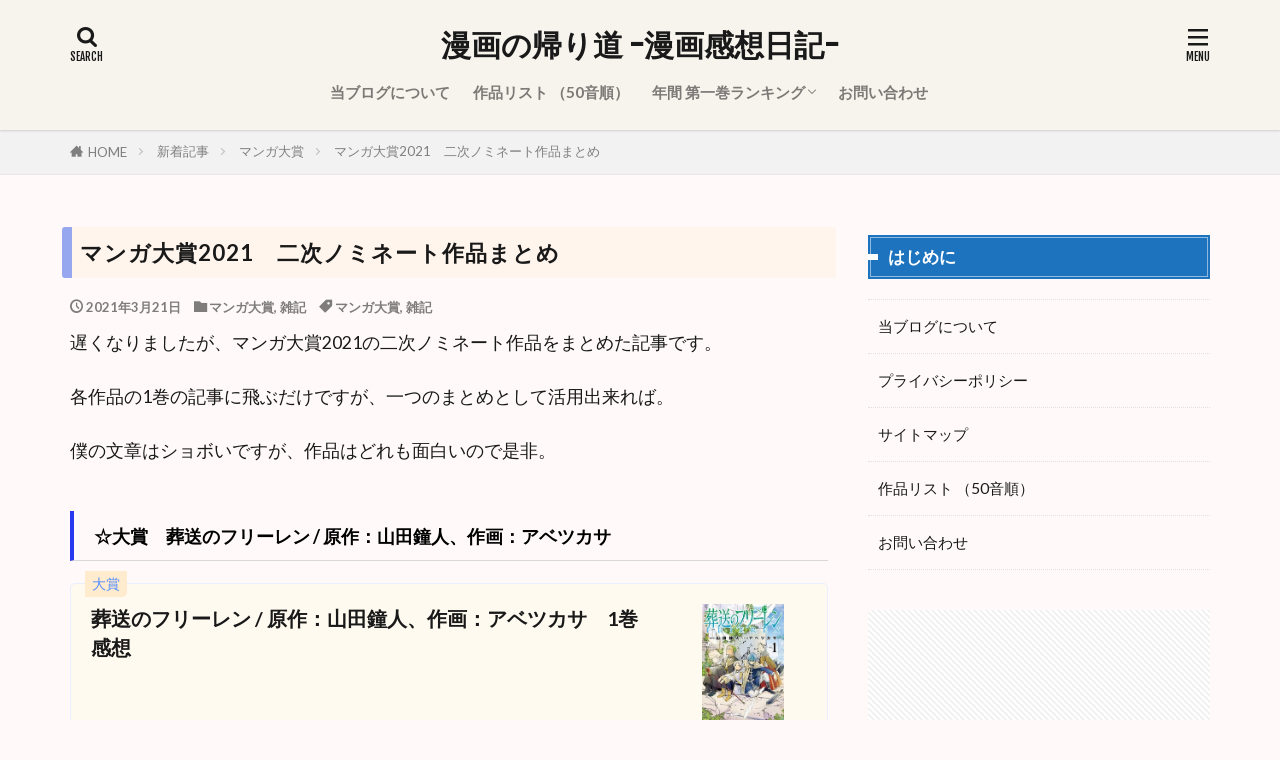

--- FILE ---
content_type: text/html; charset=UTF-8
request_url: https://bambam-comic.com/mangataisho2021/
body_size: 41637
content:

<!DOCTYPE html>

<html lang="ja" prefix="og: http://ogp.me/ns#" class="t-html 
t-middle t-middle-pc">

<head prefix="og: http://ogp.me/ns# fb: http://ogp.me/ns/fb# article: http://ogp.me/ns/article#">
<meta charset="UTF-8">
<title>マンガ大賞2021　二次ノミネート作品まとめ│漫画の帰り道 -漫画感想日記-</title>
<meta name='robots' content='max-image-preview:large' />
<link rel='dns-prefetch' href='//www.googletagmanager.com' />
<link rel='dns-prefetch' href='//pagead2.googlesyndication.com' />
<link rel='stylesheet' id='dashicons-css' href='https://bambam-comic.com/wp-includes/css/dashicons.min.css?ver=6.6.4' type='text/css' media='all' />
<link rel='stylesheet' id='thickbox-css' href='https://bambam-comic.com/wp-includes/js/thickbox/thickbox.css?ver=6.6.4' type='text/css' media='all' />
<link rel='stylesheet' id='wp-block-library-css' href='https://bambam-comic.com/wp-includes/css/dist/block-library/style.min.css?ver=6.6.4' type='text/css' media='all' />
<style id='classic-theme-styles-inline-css' type='text/css'>
/*! This file is auto-generated */
.wp-block-button__link{color:#fff;background-color:#32373c;border-radius:9999px;box-shadow:none;text-decoration:none;padding:calc(.667em + 2px) calc(1.333em + 2px);font-size:1.125em}.wp-block-file__button{background:#32373c;color:#fff;text-decoration:none}
</style>
<style id='global-styles-inline-css' type='text/css'>
:root{--wp--preset--aspect-ratio--square: 1;--wp--preset--aspect-ratio--4-3: 4/3;--wp--preset--aspect-ratio--3-4: 3/4;--wp--preset--aspect-ratio--3-2: 3/2;--wp--preset--aspect-ratio--2-3: 2/3;--wp--preset--aspect-ratio--16-9: 16/9;--wp--preset--aspect-ratio--9-16: 9/16;--wp--preset--color--black: #000000;--wp--preset--color--cyan-bluish-gray: #abb8c3;--wp--preset--color--white: #ffffff;--wp--preset--color--pale-pink: #f78da7;--wp--preset--color--vivid-red: #cf2e2e;--wp--preset--color--luminous-vivid-orange: #ff6900;--wp--preset--color--luminous-vivid-amber: #fcb900;--wp--preset--color--light-green-cyan: #7bdcb5;--wp--preset--color--vivid-green-cyan: #00d084;--wp--preset--color--pale-cyan-blue: #8ed1fc;--wp--preset--color--vivid-cyan-blue: #0693e3;--wp--preset--color--vivid-purple: #9b51e0;--wp--preset--gradient--vivid-cyan-blue-to-vivid-purple: linear-gradient(135deg,rgba(6,147,227,1) 0%,rgb(155,81,224) 100%);--wp--preset--gradient--light-green-cyan-to-vivid-green-cyan: linear-gradient(135deg,rgb(122,220,180) 0%,rgb(0,208,130) 100%);--wp--preset--gradient--luminous-vivid-amber-to-luminous-vivid-orange: linear-gradient(135deg,rgba(252,185,0,1) 0%,rgba(255,105,0,1) 100%);--wp--preset--gradient--luminous-vivid-orange-to-vivid-red: linear-gradient(135deg,rgba(255,105,0,1) 0%,rgb(207,46,46) 100%);--wp--preset--gradient--very-light-gray-to-cyan-bluish-gray: linear-gradient(135deg,rgb(238,238,238) 0%,rgb(169,184,195) 100%);--wp--preset--gradient--cool-to-warm-spectrum: linear-gradient(135deg,rgb(74,234,220) 0%,rgb(151,120,209) 20%,rgb(207,42,186) 40%,rgb(238,44,130) 60%,rgb(251,105,98) 80%,rgb(254,248,76) 100%);--wp--preset--gradient--blush-light-purple: linear-gradient(135deg,rgb(255,206,236) 0%,rgb(152,150,240) 100%);--wp--preset--gradient--blush-bordeaux: linear-gradient(135deg,rgb(254,205,165) 0%,rgb(254,45,45) 50%,rgb(107,0,62) 100%);--wp--preset--gradient--luminous-dusk: linear-gradient(135deg,rgb(255,203,112) 0%,rgb(199,81,192) 50%,rgb(65,88,208) 100%);--wp--preset--gradient--pale-ocean: linear-gradient(135deg,rgb(255,245,203) 0%,rgb(182,227,212) 50%,rgb(51,167,181) 100%);--wp--preset--gradient--electric-grass: linear-gradient(135deg,rgb(202,248,128) 0%,rgb(113,206,126) 100%);--wp--preset--gradient--midnight: linear-gradient(135deg,rgb(2,3,129) 0%,rgb(40,116,252) 100%);--wp--preset--font-size--small: 13px;--wp--preset--font-size--medium: 20px;--wp--preset--font-size--large: 36px;--wp--preset--font-size--x-large: 42px;--wp--preset--spacing--20: 0.44rem;--wp--preset--spacing--30: 0.67rem;--wp--preset--spacing--40: 1rem;--wp--preset--spacing--50: 1.5rem;--wp--preset--spacing--60: 2.25rem;--wp--preset--spacing--70: 3.38rem;--wp--preset--spacing--80: 5.06rem;--wp--preset--shadow--natural: 6px 6px 9px rgba(0, 0, 0, 0.2);--wp--preset--shadow--deep: 12px 12px 50px rgba(0, 0, 0, 0.4);--wp--preset--shadow--sharp: 6px 6px 0px rgba(0, 0, 0, 0.2);--wp--preset--shadow--outlined: 6px 6px 0px -3px rgba(255, 255, 255, 1), 6px 6px rgba(0, 0, 0, 1);--wp--preset--shadow--crisp: 6px 6px 0px rgba(0, 0, 0, 1);}:where(.is-layout-flex){gap: 0.5em;}:where(.is-layout-grid){gap: 0.5em;}body .is-layout-flex{display: flex;}.is-layout-flex{flex-wrap: wrap;align-items: center;}.is-layout-flex > :is(*, div){margin: 0;}body .is-layout-grid{display: grid;}.is-layout-grid > :is(*, div){margin: 0;}:where(.wp-block-columns.is-layout-flex){gap: 2em;}:where(.wp-block-columns.is-layout-grid){gap: 2em;}:where(.wp-block-post-template.is-layout-flex){gap: 1.25em;}:where(.wp-block-post-template.is-layout-grid){gap: 1.25em;}.has-black-color{color: var(--wp--preset--color--black) !important;}.has-cyan-bluish-gray-color{color: var(--wp--preset--color--cyan-bluish-gray) !important;}.has-white-color{color: var(--wp--preset--color--white) !important;}.has-pale-pink-color{color: var(--wp--preset--color--pale-pink) !important;}.has-vivid-red-color{color: var(--wp--preset--color--vivid-red) !important;}.has-luminous-vivid-orange-color{color: var(--wp--preset--color--luminous-vivid-orange) !important;}.has-luminous-vivid-amber-color{color: var(--wp--preset--color--luminous-vivid-amber) !important;}.has-light-green-cyan-color{color: var(--wp--preset--color--light-green-cyan) !important;}.has-vivid-green-cyan-color{color: var(--wp--preset--color--vivid-green-cyan) !important;}.has-pale-cyan-blue-color{color: var(--wp--preset--color--pale-cyan-blue) !important;}.has-vivid-cyan-blue-color{color: var(--wp--preset--color--vivid-cyan-blue) !important;}.has-vivid-purple-color{color: var(--wp--preset--color--vivid-purple) !important;}.has-black-background-color{background-color: var(--wp--preset--color--black) !important;}.has-cyan-bluish-gray-background-color{background-color: var(--wp--preset--color--cyan-bluish-gray) !important;}.has-white-background-color{background-color: var(--wp--preset--color--white) !important;}.has-pale-pink-background-color{background-color: var(--wp--preset--color--pale-pink) !important;}.has-vivid-red-background-color{background-color: var(--wp--preset--color--vivid-red) !important;}.has-luminous-vivid-orange-background-color{background-color: var(--wp--preset--color--luminous-vivid-orange) !important;}.has-luminous-vivid-amber-background-color{background-color: var(--wp--preset--color--luminous-vivid-amber) !important;}.has-light-green-cyan-background-color{background-color: var(--wp--preset--color--light-green-cyan) !important;}.has-vivid-green-cyan-background-color{background-color: var(--wp--preset--color--vivid-green-cyan) !important;}.has-pale-cyan-blue-background-color{background-color: var(--wp--preset--color--pale-cyan-blue) !important;}.has-vivid-cyan-blue-background-color{background-color: var(--wp--preset--color--vivid-cyan-blue) !important;}.has-vivid-purple-background-color{background-color: var(--wp--preset--color--vivid-purple) !important;}.has-black-border-color{border-color: var(--wp--preset--color--black) !important;}.has-cyan-bluish-gray-border-color{border-color: var(--wp--preset--color--cyan-bluish-gray) !important;}.has-white-border-color{border-color: var(--wp--preset--color--white) !important;}.has-pale-pink-border-color{border-color: var(--wp--preset--color--pale-pink) !important;}.has-vivid-red-border-color{border-color: var(--wp--preset--color--vivid-red) !important;}.has-luminous-vivid-orange-border-color{border-color: var(--wp--preset--color--luminous-vivid-orange) !important;}.has-luminous-vivid-amber-border-color{border-color: var(--wp--preset--color--luminous-vivid-amber) !important;}.has-light-green-cyan-border-color{border-color: var(--wp--preset--color--light-green-cyan) !important;}.has-vivid-green-cyan-border-color{border-color: var(--wp--preset--color--vivid-green-cyan) !important;}.has-pale-cyan-blue-border-color{border-color: var(--wp--preset--color--pale-cyan-blue) !important;}.has-vivid-cyan-blue-border-color{border-color: var(--wp--preset--color--vivid-cyan-blue) !important;}.has-vivid-purple-border-color{border-color: var(--wp--preset--color--vivid-purple) !important;}.has-vivid-cyan-blue-to-vivid-purple-gradient-background{background: var(--wp--preset--gradient--vivid-cyan-blue-to-vivid-purple) !important;}.has-light-green-cyan-to-vivid-green-cyan-gradient-background{background: var(--wp--preset--gradient--light-green-cyan-to-vivid-green-cyan) !important;}.has-luminous-vivid-amber-to-luminous-vivid-orange-gradient-background{background: var(--wp--preset--gradient--luminous-vivid-amber-to-luminous-vivid-orange) !important;}.has-luminous-vivid-orange-to-vivid-red-gradient-background{background: var(--wp--preset--gradient--luminous-vivid-orange-to-vivid-red) !important;}.has-very-light-gray-to-cyan-bluish-gray-gradient-background{background: var(--wp--preset--gradient--very-light-gray-to-cyan-bluish-gray) !important;}.has-cool-to-warm-spectrum-gradient-background{background: var(--wp--preset--gradient--cool-to-warm-spectrum) !important;}.has-blush-light-purple-gradient-background{background: var(--wp--preset--gradient--blush-light-purple) !important;}.has-blush-bordeaux-gradient-background{background: var(--wp--preset--gradient--blush-bordeaux) !important;}.has-luminous-dusk-gradient-background{background: var(--wp--preset--gradient--luminous-dusk) !important;}.has-pale-ocean-gradient-background{background: var(--wp--preset--gradient--pale-ocean) !important;}.has-electric-grass-gradient-background{background: var(--wp--preset--gradient--electric-grass) !important;}.has-midnight-gradient-background{background: var(--wp--preset--gradient--midnight) !important;}.has-small-font-size{font-size: var(--wp--preset--font-size--small) !important;}.has-medium-font-size{font-size: var(--wp--preset--font-size--medium) !important;}.has-large-font-size{font-size: var(--wp--preset--font-size--large) !important;}.has-x-large-font-size{font-size: var(--wp--preset--font-size--x-large) !important;}
:where(.wp-block-post-template.is-layout-flex){gap: 1.25em;}:where(.wp-block-post-template.is-layout-grid){gap: 1.25em;}
:where(.wp-block-columns.is-layout-flex){gap: 2em;}:where(.wp-block-columns.is-layout-grid){gap: 2em;}
:root :where(.wp-block-pullquote){font-size: 1.5em;line-height: 1.6;}
</style>
<link rel='stylesheet' id='ppress-frontend-css' href='https://bambam-comic.com/wp-content/plugins/wp-user-avatar/assets/css/frontend.min.css?ver=4.10.1' type='text/css' media='all' />
<link rel='stylesheet' id='ppress-flatpickr-css' href='https://bambam-comic.com/wp-content/plugins/wp-user-avatar/assets/flatpickr/flatpickr.min.css?ver=4.10.1' type='text/css' media='all' />
<link rel='stylesheet' id='ppress-select2-css' href='https://bambam-comic.com/wp-content/plugins/wp-user-avatar/assets/select2/select2.min.css?ver=6.6.4' type='text/css' media='all' />
<link rel='stylesheet' id='yyi_rinker_stylesheet-css' href='https://bambam-comic.com/wp-content/plugins/yyi-rinker/css/style.css?v=1.1.10&#038;ver=6.6.4' type='text/css' media='all' />
<script type="text/javascript" src="https://bambam-comic.com/wp-includes/js/jquery/jquery.min.js?ver=3.7.1" id="jquery-core-js"></script>
<script type="text/javascript" src="https://bambam-comic.com/wp-includes/js/jquery/jquery-migrate.min.js?ver=3.4.1" id="jquery-migrate-js"></script>
<script type="text/javascript" src="https://bambam-comic.com/wp-content/plugins/wp-user-avatar/assets/flatpickr/flatpickr.min.js?ver=4.10.1" id="ppress-flatpickr-js"></script>
<script type="text/javascript" src="https://bambam-comic.com/wp-content/plugins/wp-user-avatar/assets/select2/select2.min.js?ver=4.10.1" id="ppress-select2-js"></script>
<script type="text/javascript" src="https://bambam-comic.com/wp-content/plugins/yyi-rinker/js/event-tracking.js?v=1.1.10" id="yyi_rinker_event_tracking_script-js"></script>

<!-- Site Kit によって追加された Google タグ（gtag.js）スニペット -->
<!-- Google アナリティクス スニペット (Site Kit が追加) -->
<script type="text/javascript" src="https://www.googletagmanager.com/gtag/js?id=G-C553XBTLD3" id="google_gtagjs-js" async></script>
<script type="text/javascript" id="google_gtagjs-js-after">
/* <![CDATA[ */
window.dataLayer = window.dataLayer || [];function gtag(){dataLayer.push(arguments);}
gtag("set","linker",{"domains":["bambam-comic.com"]});
gtag("js", new Date());
gtag("set", "developer_id.dZTNiMT", true);
gtag("config", "G-C553XBTLD3");
/* ]]> */
</script>
<link rel="https://api.w.org/" href="https://bambam-comic.com/wp-json/" /><link rel="alternate" title="JSON" type="application/json" href="https://bambam-comic.com/wp-json/wp/v2/posts/2584" /><link rel="alternate" title="oEmbed (JSON)" type="application/json+oembed" href="https://bambam-comic.com/wp-json/oembed/1.0/embed?url=https%3A%2F%2Fbambam-comic.com%2Fmangataisho2021%2F" />
<link rel="alternate" title="oEmbed (XML)" type="text/xml+oembed" href="https://bambam-comic.com/wp-json/oembed/1.0/embed?url=https%3A%2F%2Fbambam-comic.com%2Fmangataisho2021%2F&#038;format=xml" />
<meta name="generator" content="Site Kit by Google 1.170.0" /><style>
.yyi-rinker-images {
    display: flex;
    justify-content: center;
    align-items: center;
    position: relative;

}
div.yyi-rinker-image img.yyi-rinker-main-img.hidden {
    display: none;
}

.yyi-rinker-images-arrow {
    cursor: pointer;
    position: absolute;
    top: 50%;
    display: block;
    margin-top: -11px;
    opacity: 0.6;
    width: 22px;
}

.yyi-rinker-images-arrow-left{
    left: -10px;
}
.yyi-rinker-images-arrow-right{
    right: -10px;
}

.yyi-rinker-images-arrow-left.hidden {
    display: none;
}

.yyi-rinker-images-arrow-right.hidden {
    display: none;
}
div.yyi-rinker-contents.yyi-rinker-design-tate  div.yyi-rinker-box{
    flex-direction: column;
}

div.yyi-rinker-contents.yyi-rinker-design-slim div.yyi-rinker-box .yyi-rinker-links {
    flex-direction: column;
}

div.yyi-rinker-contents.yyi-rinker-design-slim div.yyi-rinker-info {
    width: 100%;
}

div.yyi-rinker-contents.yyi-rinker-design-slim .yyi-rinker-title {
    text-align: center;
}

div.yyi-rinker-contents.yyi-rinker-design-slim .yyi-rinker-links {
    text-align: center;
}
div.yyi-rinker-contents.yyi-rinker-design-slim .yyi-rinker-image {
    margin: auto;
}

div.yyi-rinker-contents.yyi-rinker-design-slim div.yyi-rinker-info ul.yyi-rinker-links li {
	align-self: stretch;
}
div.yyi-rinker-contents.yyi-rinker-design-slim div.yyi-rinker-box div.yyi-rinker-info {
	padding: 0;
}
div.yyi-rinker-contents.yyi-rinker-design-slim div.yyi-rinker-box {
	flex-direction: column;
	padding: 14px 5px 0;
}

.yyi-rinker-design-slim div.yyi-rinker-box div.yyi-rinker-info {
	text-align: center;
}

.yyi-rinker-design-slim div.price-box span.price {
	display: block;
}

div.yyi-rinker-contents.yyi-rinker-design-slim div.yyi-rinker-info div.yyi-rinker-title a{
	font-size:16px;
}

div.yyi-rinker-contents.yyi-rinker-design-slim ul.yyi-rinker-links li.amazonkindlelink:before,  div.yyi-rinker-contents.yyi-rinker-design-slim ul.yyi-rinker-links li.amazonlink:before,  div.yyi-rinker-contents.yyi-rinker-design-slim ul.yyi-rinker-links li.rakutenlink:before,  div.yyi-rinker-contents.yyi-rinker-design-slim ul.yyi-rinker-links li.yahoolink:before {
	font-size:12px;
}

div.yyi-rinker-contents.yyi-rinker-design-slim ul.yyi-rinker-links li a {
	font-size: 13px;
}
.entry-content ul.yyi-rinker-links li {
	padding: 0;
}

				</style><link rel="stylesheet" href="https://bambam-comic.com/wp-content/themes/the-thor/css/icon.min.css">
<link rel="stylesheet" href="https://fonts.googleapis.com/css?family=Lato:100,300,400,700,900">
<link rel="stylesheet" href="https://fonts.googleapis.com/css?family=Fjalla+One">
<link rel="stylesheet" href="https://fonts.googleapis.com/css?family=Noto+Sans+JP:100,200,300,400,500,600,700,800,900">
<link rel="stylesheet" href="https://bambam-comic.com/wp-content/themes/the-thor/style.min.css">
<link rel="stylesheet" href="https://bambam-comic.com/wp-content/themes/the-thor-child/style-user.css?1629021013">
<link rel="canonical" href="https://bambam-comic.com/mangataisho2021/" />
<script src="https://ajax.googleapis.com/ajax/libs/jquery/1.12.4/jquery.min.js"></script>
<meta http-equiv="X-UA-Compatible" content="IE=edge">
<meta name="viewport" content="width=device-width, initial-scale=1, viewport-fit=cover"/>
<script>
(function(i,s,o,g,r,a,m){i['GoogleAnalyticsObject']=r;i[r]=i[r]||function(){
(i[r].q=i[r].q||[]).push(arguments)},i[r].l=1*new Date();a=s.createElement(o),
m=s.getElementsByTagName(o)[0];a.async=1;a.src=g;m.parentNode.insertBefore(a,m)
})(window,document,'script','https://www.google-analytics.com/analytics.js','ga');

ga('create', 'UA-128593455-1', 'auto');
ga('send', 'pageview');
</script>
<style>
.widget.widget_nav_menu ul.menu{border-color: rgba(30,115,190,0.15);}.widget.widget_nav_menu ul.menu li{border-color: rgba(30,115,190,0.75);}.widget.widget_nav_menu ul.menu .sub-menu li{border-color: rgba(30,115,190,0.15);}.widget.widget_nav_menu ul.menu .sub-menu li .sub-menu li:first-child{border-color: rgba(30,115,190,0.15);}.widget.widget_nav_menu ul.menu li a:hover{background-color: rgba(30,115,190,0.75);}.widget.widget_nav_menu ul.menu .current-menu-item > a{background-color: rgba(30,115,190,0.75);}.widget.widget_nav_menu ul.menu li .sub-menu li a:before {color:#1e73be;}.widget.widget_nav_menu ul.menu li a{background-color:#1e73be;}.widget.widget_nav_menu ul.menu .sub-menu a:hover{color:#1e73be;}.widget.widget_nav_menu ul.menu .sub-menu .current-menu-item a{color:#1e73be;}.widget.widget_categories ul{border-color: rgba(30,115,190,0.15);}.widget.widget_categories ul li{border-color: rgba(30,115,190,0.75);}.widget.widget_categories ul .children li{border-color: rgba(30,115,190,0.15);}.widget.widget_categories ul .children li .children li:first-child{border-color: rgba(30,115,190,0.15);}.widget.widget_categories ul li a:hover{background-color: rgba(30,115,190,0.75);}.widget.widget_categories ul .current-menu-item > a{background-color: rgba(30,115,190,0.75);}.widget.widget_categories ul li .children li a:before {color:#1e73be;}.widget.widget_categories ul li a{background-color:#1e73be;}.widget.widget_categories ul .children a:hover{color:#1e73be;}.widget.widget_categories ul .children .current-menu-item a{color:#1e73be;}.widgetSearch__input:hover{border-color:#1e73be;}.widgetCatTitle{background-color:#1e73be;}.widgetCatTitle__inner{background-color:#1e73be;}.widgetSearch__submit:hover{background-color:#1e73be;}.widgetProfile__sns{background-color:#1e73be;}.widget.widget_calendar .calendar_wrap tbody a:hover{background-color:#1e73be;}.widget ul li a:hover{color:#1e73be;}.widget.widget_rss .rsswidget:hover{color:#1e73be;}.widget.widget_tag_cloud a:hover{background-color:#1e73be;}.widget select:hover{border-color:#1e73be;}.widgetSearch__checkLabel:hover:after{border-color:#1e73be;}.widgetSearch__check:checked .widgetSearch__checkLabel:before, .widgetSearch__check:checked + .widgetSearch__checkLabel:before{border-color:#1e73be;}.widgetTab__item.current{border-top-color:#1e73be;}.widgetTab__item:hover{border-top-color:#1e73be;}.searchHead__title{background-color:#1e73be;}.searchHead__submit:hover{color:#1e73be;}.menuBtn__close:hover{color:#1e73be;}.menuBtn__link:hover{color:#1e73be;}@media only screen and (min-width: 992px){.menuBtn__link {background-color:#1e73be;}}.t-headerCenter .menuBtn__link:hover{color:#1e73be;}.searchBtn__close:hover{color:#1e73be;}.searchBtn__link:hover{color:#1e73be;}.breadcrumb__item a:hover{color:#1e73be;}.pager__item{color:#1e73be;}.pager__item:hover, .pager__item-current{background-color:#1e73be; color:#fff;}.page-numbers{color:#1e73be;}.page-numbers:hover, .page-numbers.current{background-color:#1e73be; color:#fff;}.pagePager__item{color:#1e73be;}.pagePager__item:hover, .pagePager__item-current{background-color:#1e73be; color:#fff;}.heading a:hover{color:#1e73be;}.eyecatch__cat{background-color:#1e73be;}.the__category{background-color:#1e73be;}.dateList__item a:hover{color:#1e73be;}.controllerFooter__item:last-child{background-color:#1e73be;}.controllerFooter__close{background-color:#1e73be;}.bottomFooter__topBtn{background-color:#1e73be;}.mask-color{background-color:#1e73be;}.mask-colorgray{background-color:#1e73be;}.pickup3__item{background-color:#1e73be;}.categoryBox__title{color:#1e73be;}.comments__list .comment-meta{background-color:#1e73be;}.comment-respond .submit{background-color:#1e73be;}.prevNext__pop{background-color:#1e73be;}.swiper-pagination-bullet-active{background-color:#1e73be;}.swiper-slider .swiper-button-next, .swiper-slider .swiper-container-rtl .swiper-button-prev, .swiper-slider .swiper-button-prev, .swiper-slider .swiper-container-rtl .swiper-button-next	{background-color:#1e73be;}body{background:#fff9f9;}.l-header{background-color:#f7f4ed;}.globalNavi::before{background: -webkit-gradient(linear,left top,right top,color-stop(0%,rgba(255,255,255,0)),color-stop(100%,#f7f4ed));}.snsFooter{background-color:#1e73be}.widget-main .heading.heading-widget{background-color:#3c57a8}.widget-main .heading.heading-widgetsimple{background-color:#3c57a8}.widget-main .heading.heading-widgetsimplewide{background-color:#3c57a8}.widget-main .heading.heading-widgetwide{background-color:#3c57a8}.widget-main .heading.heading-widgetbottom:before{border-color:#3c57a8}.widget-main .heading.heading-widgetborder{border-color:#3c57a8}.widget-main .heading.heading-widgetborder::before,.widget-main .heading.heading-widgetborder::after{background-color:#3c57a8}.widget-side .heading.heading-widget{background-color:#1e73be}.widget-side .heading.heading-widgetsimple{background-color:#1e73be}.widget-side .heading.heading-widgetsimplewide{background-color:#1e73be}.widget-side .heading.heading-widgetwide{background-color:#1e73be}.widget-side .heading.heading-widgetbottom:before{border-color:#1e73be}.widget-side .heading.heading-widgetborder{border-color:#1e73be}.widget-side .heading.heading-widgetborder::before,.widget-side .heading.heading-widgetborder::after{background-color:#1e73be}.widget-foot .heading.heading-widget{background-color:#1e73be}.widget-foot .heading.heading-widgetsimple{background-color:#1e73be}.widget-foot .heading.heading-widgetsimplewide{background-color:#1e73be}.widget-foot .heading.heading-widgetwide{background-color:#1e73be}.widget-foot .heading.heading-widgetbottom:before{border-color:#1e73be}.widget-foot .heading.heading-widgetborder{border-color:#1e73be}.widget-foot .heading.heading-widgetborder::before,.widget-foot .heading.heading-widgetborder::after{background-color:#1e73be}.widget-menu .heading.heading-widget{background-color:#1e73be}.widget-menu .heading.heading-widgetsimple{background-color:#1e73be}.widget-menu .heading.heading-widgetsimplewide{background-color:#1e73be}.widget-menu .heading.heading-widgetwide{background-color:#1e73be}.widget-menu .heading.heading-widgetbottom:before{border-color:#1e73be}.widget-menu .heading.heading-widgetborder{border-color:#1e73be}.widget-menu .heading.heading-widgetborder::before,.widget-menu .heading.heading-widgetborder::after{background-color:#1e73be}.rankingBox__bg{background-color:#1e73be}.the__ribbon{background-color:#1e73be}.the__ribbon:after{border-left-color:#1e73be; border-right-color:#1e73be}.content .afTagBox__btnDetail{background-color:#1e73be;}.widget .widgetAfTag__btnDetail{background-color:#1e73be;}.content .afTagBox__btnAf{background-color:#1e73be;}.widget .widgetAfTag__btnAf{background-color:#1e73be;}.content a{color:#1e73be;}.phrase a{color:#1e73be;}.content .sitemap li a:hover{color:#1e73be;}.content h2 a:hover,.content h3 a:hover,.content h4 a:hover,.content h5 a:hover{color:#1e73be;}.content ul.menu li a:hover{color:#1e73be;}.content .es-LiconBox:before{background-color:#a83f3f;}.content .es-LiconCircle:before{background-color:#a83f3f;}.content .es-BTiconBox:before{background-color:#a83f3f;}.content .es-BTiconCircle:before{background-color:#a83f3f;}.content .es-BiconObi{border-color:#a83f3f;}.content .es-BiconCorner:before{background-color:#a83f3f;}.content .es-BiconCircle:before{background-color:#a83f3f;}.content .es-BmarkHatena::before{background-color:#005293;}.content .es-BmarkExcl::before{background-color:#b60105;}.content .es-BmarkQ::before{background-color:#005293;}.content .es-BmarkQ::after{border-top-color:#005293;}.content .es-BmarkA::before{color:#b60105;}.content .es-BsubTradi::before{color:#ffffff;background-color:#b60105;border-color:#b60105;}.btn__link-primary{color:#ffffff; background-color:#3f3f3f;}.content .btn__link-primary{color:#ffffff; background-color:#3f3f3f;}.searchBtn__contentInner .btn__link-search{color:#ffffff; background-color:#3f3f3f;}.btn__link-secondary{color:#ffffff; background-color:#3f3f3f;}.content .btn__link-secondary{color:#ffffff; background-color:#3f3f3f;}.btn__link-search{color:#ffffff; background-color:#3f3f3f;}.btn__link-normal{color:#3f3f3f;}.content .btn__link-normal{color:#3f3f3f;}.btn__link-normal:hover{background-color:#3f3f3f;}.content .btn__link-normal:hover{background-color:#3f3f3f;}.comments__list .comment-reply-link{color:#3f3f3f;}.comments__list .comment-reply-link:hover{background-color:#3f3f3f;}@media only screen and (min-width: 992px){.subNavi__link-pickup{color:#3f3f3f;}}@media only screen and (min-width: 992px){.subNavi__link-pickup:hover{background-color:#3f3f3f;}}.partsH2-29 h2{color:#000000; background-color:#f2f2f2; box-shadow: 0px 0px 0px 5px #f2f2f2; border-color:#d8d8d8;}.partsH3-48 h3{border-color:#d8d8d8; border-top-color:#000000; background:linear-gradient(#ffe5e5 0%, #d8d8d8 100%);}.partsH4-12 h4{color:#000000; border-left-color:#2637f2; border-bottom-color:#d8d8d8;}.content h5{color:#191919}.content ul > li::before{color:#a83f3f;}.content ul{color:#191919;}.content ol > li::before{color:#a83f3f; border-color:#a83f3f;}.content ol > li > ol > li::before{background-color:#a83f3f; border-color:#a83f3f;}.content ol > li > ol > li > ol > li::before{color:#a83f3f; border-color:#a83f3f;}.content ol{color:#191919;}.content .balloon .balloon__text{color:#191919; background-color:#f2f2f2;}.content .balloon .balloon__text-left:before{border-left-color:#f2f2f2;}.content .balloon .balloon__text-right:before{border-right-color:#f2f2f2;}.content .balloon-boder .balloon__text{color:#191919; background-color:#ffffff;  border-color:#d8d8d8;}.content .balloon-boder .balloon__text-left:before{border-left-color:#d8d8d8;}.content .balloon-boder .balloon__text-left:after{border-left-color:#ffffff;}.content .balloon-boder .balloon__text-right:before{border-right-color:#d8d8d8;}.content .balloon-boder .balloon__text-right:after{border-right-color:#ffffff;}.content blockquote{color:#191919; background-color:#f2f2f2;}.content blockquote::before{color:#d8d8d8;}.content table{color:#191919; border-top-color:#E5E5E5; border-left-color:#E5E5E5;}.content table th{background:#7f7f7f; color:#ffffff; ;border-right-color:#E5E5E5; border-bottom-color:#E5E5E5;}.content table td{background:#ffffff; ;border-right-color:#E5E5E5; border-bottom-color:#E5E5E5;}.content table tr:nth-child(odd) td{background-color:#f2f2f2;}
</style>

<!-- Site Kit が追加した Google AdSense メタタグ -->
<meta name="google-adsense-platform-account" content="ca-host-pub-2644536267352236">
<meta name="google-adsense-platform-domain" content="sitekit.withgoogle.com">
<!-- Site Kit が追加した End Google AdSense メタタグ -->
<style type="text/css">.broken_link, a.broken_link {
	text-decoration: line-through;
}</style>
<!-- Google AdSense スニペット (Site Kit が追加) -->
<script type="text/javascript" async="async" src="https://pagead2.googlesyndication.com/pagead/js/adsbygoogle.js?client=ca-pub-4682406474011155&amp;host=ca-host-pub-2644536267352236" crossorigin="anonymous"></script>

<!-- (ここまで) Google AdSense スニペット (Site Kit が追加) -->
<link rel="icon" href="https://bambam-comic.com/wp-content/uploads/2020/06/cropped-n220211551-32x32.gif" sizes="32x32" />
<link rel="icon" href="https://bambam-comic.com/wp-content/uploads/2020/06/cropped-n220211551-192x192.gif" sizes="192x192" />
<link rel="apple-touch-icon" href="https://bambam-comic.com/wp-content/uploads/2020/06/cropped-n220211551-180x180.gif" />
<meta name="msapplication-TileImage" content="https://bambam-comic.com/wp-content/uploads/2020/06/cropped-n220211551-270x270.gif" />
		<style type="text/css" id="wp-custom-css">
			/* TOP新着記事の枠 */
/* TOP新着記事二分割 */
@media only screen and (min-width: 720px){
	.widgetArchive {
	display: flex;
	flex-wrap: wrap;
	justify-content: space-between;
}
li.widgetArchive__item{
	width:calc(50% - 6px);
	text-align: center;
	background-color: #fff;
	box-shadow: 0px 1px 3px 0px #ccc;
	margin-bottom: 12px;
	padding-bottom: 4px;
}
.widgetArchive .heading a{
	font-weight: 600;
	padding:0 4px;
}
	}
/************************************ ** ■見出し設定(h1～h5) ************************************/ .dividerBottom h1 { /*見出し1（タイトル）カスタマイズ*/ 	position: relative; 
	background: #fff5ed; /*背景カラー*/ 	
	font-size: 22px; /*フォントサイズ*/
	letter-spacing: 1px; /*文字間隔*/ 	margin: -8px -8px 20px -8px; 	padding: 8px 8px 8px 8px; 	border-left: 10px solid #97a7ef; /*左ラインの太さとカラー*/ 
	line-height: 35px; /*高さ*/ 	
	border-radius: 3px; /*角丸コーナー*/ 
}
/*カード全体でボタン*/ .archiveScode__item{ 	position:relative; } .archive__item a:after,.widgetArchive__item a:after,.archiveScode__item a:after,.sitecard a:after,.blogcard a:after { content: ""; position: absolute; width: 100%; height: 100%; transform: translateX(-50%) translateY(-50%); left: 50%; top: 50%; 	 z-index:333; } .eyecatch{ 	z-index:444; } .the__category a { 	position:relative; z-index: 999; } .eyecatch__cat{ z-index: 999; }
/*カテゴリー指定記事一覧冒頭部分消す*/
.content .archiveScode__contents .phrase {
    display: none;
}

/*サイトカード抜粋文消す*/
.content .sitecard__contents .phrase {
display: none;
}

.eyecatch .eyecatch__link img {
object-fit: contain;
}.eyecatch-11::before {
padding-top: 120%;
}

.content .sitecard {
border: 1px solid #dcdcdc;
}
.content .sitecard__subtitle{
background-color:#dcdcdc;
color:#dcdcdc;
}

/*サイトカードについて*/
.content .sitecard__contents .phrase {
display: none;
}
.eyecatch .eyecatch__link img {
object-fit: contain;
}.eyecatch-11::before {
padding-top: 100%;
}
.content .sitecard {
position: relative;
overflow: initial;
border: 1px solid #e8efff;
background-color: #fffaf0;
}
.content .sitecard__subtitle{
position: absolute;
font-size: 0.8em;
padding: 0 0.5em;
background-color: #ffebcd;
transform: translateY(-50%) translateX(1em);
color:#548dff;
}.content .sitecard__contents {
margin-top: 0rem;
margin-bottom: 0rem;
}.content .sitecard .eyecatch {
margin-top: 0rem;
margin-bottom: 0rem;
}
.content .sitecard:hover {
background-color:#f3f7ff;
}		</style>
		<meta property="og:site_name" content="漫画の帰り道 -漫画感想日記-" />
<meta property="og:type" content="article" />
<meta property="og:title" content="マンガ大賞2021　二次ノミネート作品まとめ" />
<meta property="og:description" content="遅くなりましたが、マンガ大賞2021の二次ノミネート作品をまとめた記事です。 各作品の1巻の記事に飛ぶだけですが、一つのまとめとして活用出来れば。 僕の文章はショボいですが、作品はどれも面白いので是非。 ☆大賞　葬送のフリーレン / 原作：" />
<meta property="og:url" content="https://bambam-comic.com/mangataisho2021/" />
<meta property="og:image" content="https://bambam-comic.com/wp-content/uploads/2021/03/wp-1616325586003.jpg" />
<meta name="twitter:card" content="summary" />


</head>
<body class="t-logoSp t-logoPc t-headerCenter" id="top">


  <!--l-header-->
  <header class="l-header l-header-shadow">
    <div class="container container-header">

      <!--logo-->
			<p class="siteTitle">
				<a class="siteTitle__link" href="https://bambam-comic.com">
											漫画の帰り道 -漫画感想日記-					        </a>
      </p>      <!--/logo-->


      				<!--globalNavi-->
				<nav class="globalNavi">
					<div class="globalNavi__inner">
            <ul class="globalNavi__list"><li id="menu-item-1028" class="menu-item menu-item-type-post_type menu-item-object-page menu-item-1028"><a href="https://bambam-comic.com/sample-page/">当ブログについて</a></li>
<li id="menu-item-2102" class="menu-item menu-item-type-post_type menu-item-object-page menu-item-2102"><a href="https://bambam-comic.com/list/">作品リスト （50音順）</a></li>
<li id="menu-item-2526" class="menu-item menu-item-type-taxonomy menu-item-object-category menu-item-has-children menu-item-2526"><a href="https://bambam-comic.com/category/%e5%b9%b4%e9%96%93-%e7%ac%ac%e4%b8%80%e5%b7%bb%e3%83%a9%e3%83%b3%e3%82%ad%e3%83%b3%e3%82%b0/">年間 第一巻ランキング</a>
<ul class="sub-menu">
	<li id="menu-item-3885" class="menu-item menu-item-type-post_type menu-item-object-post menu-item-3885"><a href="https://bambam-comic.com/2021rank/">2021年</a></li>
	<li id="menu-item-2524" class="menu-item menu-item-type-post_type menu-item-object-post menu-item-2524"><a href="https://bambam-comic.com/2020rank/">2020年</a></li>
</ul>
</li>
<li id="menu-item-2988" class="menu-item menu-item-type-post_type menu-item-object-page menu-item-2988"><a href="https://bambam-comic.com/%e3%81%8a%e5%95%8f%e3%81%84%e5%90%88%e3%82%8f%e3%81%9b-2/">お問い合わせ</a></li>
</ul>					</div>
				</nav>
				<!--/globalNavi-->
			

							<!--subNavi-->
				<nav class="subNavi">
	        	        				</nav>
				<!--/subNavi-->
			

            <!--searchBtn-->
			<div class="searchBtn ">
        <input class="searchBtn__checkbox" id="searchBtn-checkbox" type="checkbox">
        <label class="searchBtn__link searchBtn__link-text icon-search" for="searchBtn-checkbox"></label>
        <label class="searchBtn__unshown" for="searchBtn-checkbox"></label>

        <div class="searchBtn__content">
          <div class="searchBtn__scroll">
            <label class="searchBtn__close" for="searchBtn-checkbox"><i class="icon-close"></i>CLOSE</label>
            <div class="searchBtn__contentInner">
              <aside class="widget">
  <div class="widgetSearch">
    <form method="get" action="https://bambam-comic.com" target="_top">
  <div class="widgetSearch__contents">
    <h3 class="heading heading-tertiary">キーワード</h3>
    <input class="widgetSearch__input widgetSearch__input-max" type="text" name="s" placeholder="キーワードを入力" value="">

    
  </div>

  <div class="widgetSearch__contents">
    <h3 class="heading heading-tertiary">カテゴリー</h3>
	<select  name='cat' id='cat_69751b6f5737a' class='widgetSearch__select'>
	<option value=''>カテゴリーを選択</option>
	<option class="level-0" value="12">★★★★★ 【特にオススメ】</option>
	<option class="level-0" value="14">★★★★☆ 【オススメ】</option>
	<option class="level-0" value="15">★★★☆☆</option>
	<option class="level-0" value="16">週刊少年マガジン</option>
	<option class="level-0" value="17">週刊ヤングマガジン</option>
	<option class="level-0" value="19">★★☆☆☆</option>
	<option class="level-0" value="21">月刊デザート</option>
	<option class="level-0" value="22">月刊コミックブレイド</option>
	<option class="level-0" value="26">週刊少年ジャンプ</option>
	<option class="level-0" value="36">少年ジャンプ＋</option>
	<option class="level-0" value="45">週刊少年サンデー</option>
	<option class="level-0" value="48">週刊ヤングジャンプ</option>
	<option class="level-0" value="59">ゲッサン</option>
	<option class="level-0" value="64">月刊アフタヌーン</option>
	<option class="level-0" value="67">月刊少年ガンガン</option>
	<option class="level-0" value="72">月刊少年マガジン</option>
	<option class="level-0" value="77">月刊アクション</option>
	<option class="level-0" value="78">ヤングガンガン</option>
	<option class="level-0" value="101">月刊コミックバンチ</option>
	<option class="level-0" value="112">週刊少年チャンピオン</option>
	<option class="level-0" value="121">コミックブリッジオンライン</option>
	<option class="level-0" value="130">モーニング・ツー</option>
	<option class="level-0" value="135">モーニング</option>
	<option class="level-0" value="139">月刊コミックゼノン</option>
	<option class="level-0" value="142">別冊少年チャンピオン</option>
	<option class="level-0" value="147">月刊コミックビーム</option>
	<option class="level-0" value="160">月刊LaLa</option>
	<option class="level-0" value="163">コミックDAYS</option>
	<option class="level-0" value="169">ハルタ</option>
	<option class="level-0" value="170">good!アフタヌーン</option>
	<option class="level-0" value="185">雑記</option>
	<option class="level-0" value="186">ComicWalker</option>
	<option class="level-0" value="189">マガジンポケット</option>
	<option class="level-0" value="202">映画</option>
	<option class="level-0" value="215">ヤングマガジン the サード</option>
	<option class="level-0" value="221">月刊ビッグガンガン</option>
	<option class="level-0" value="226">イブニング</option>
	<option class="level-0" value="241">少年マガジンR</option>
	<option class="level-0" value="248">デザート</option>
	<option class="level-0" value="253">コミックZERO-SUM</option>
	<option class="level-0" value="263">サイコミ</option>
	<option class="level-0" value="269">別冊少年マガジン</option>
	<option class="level-0" value="272">月刊flowers</option>
	<option class="level-0" value="275">ビッグコミックスペリオール</option>
	<option class="level-0" value="284">MAGCOMI</option>
	<option class="level-0" value="291">月刊！スピリッツ</option>
	<option class="level-0" value="298">ガンガンONLINE</option>
	<option class="level-0" value="306">コミック百合姫</option>
	<option class="level-0" value="309">週刊漫画TIMES</option>
	<option class="level-0" value="313">FEEL YOUNG</option>
	<option class="level-0" value="314">Dモーニング</option>
	<option class="level-0" value="317">電撃コミックNEXT</option>
	<option class="level-0" value="322">週刊ビッグコミックスピリッツ</option>
	<option class="level-0" value="323">裏サンデー</option>
	<option class="level-0" value="330">サンデーうぇぶり</option>
	<option class="level-0" value="341">電撃大王</option>
	<option class="level-0" value="344">年間 第一巻ランキング</option>
	<option class="level-0" value="355">月刊ヤングマガジン</option>
	<option class="level-0" value="366">ガンガンpixiv</option>
	<option class="level-0" value="369">コミックニュータイプ</option>
	<option class="level-0" value="374">マンガ大賞</option>
	<option class="level-0" value="394">BE・LOVE</option>
	<option class="level-0" value="397">月刊少年エース</option>
	<option class="level-0" value="417">webアクション</option>
	<option class="level-0" value="422">Kiss</option>
	<option class="level-0" value="430">月刊コミックフラッパー</option>
	<option class="level-0" value="437">ITAN</option>
	<option class="level-0" value="440">どこでもヤングチャンピオン</option>
	<option class="level-0" value="448">ヤングアニマル</option>
	<option class="level-0" value="451">月刊少年シリウス</option>
	<option class="level-0" value="454">ジャンプスクエア</option>
	<option class="level-0" value="463">コミックタタン</option>
	<option class="level-0" value="473">GANMA!</option>
	<option class="level-0" value="485">ミステリーボニータ</option>
	<option class="level-0" value="488">くらげバンチ</option>
	<option class="level-0" value="496">ビッグコミックオリジナル</option>
	<option class="level-0" value="503">COMIC it</option>
	<option class="level-0" value="512">ふらっとヒーローズ</option>
	<option class="level-0" value="515">トーチ</option>
	<option class="level-0" value="518">少年マガジンエッジ</option>
	<option class="level-0" value="523">青騎士</option>
	<option class="level-0" value="529">月刊コミックアライブ</option>
	<option class="level-0" value="536">漫画アクション</option>
	<option class="level-0" value="547">ビッグコミック</option>
</select>
  </div>

  	<div class="widgetSearch__tag">
    <h3 class="heading heading-tertiary">タグ</h3>
    <label><input class="widgetSearch__check" type="checkbox" name="tag[]" value="13%e5%b9%b4%e5%be%8c%e3%81%ae%e5%90%9b" /><span class="widgetSearch__checkLabel">13年後の君</span></label><label><input class="widgetSearch__check" type="checkbox" name="tag[]" value="2-5%e6%ac%a1%e5%85%83%e3%81%ae%e8%aa%98%e6%83%91" /><span class="widgetSearch__checkLabel">2.5次元の誘惑</span></label><label><input class="widgetSearch__check" type="checkbox" name="tag[]" value="2020%e5%b9%b4%e3%83%a9%e3%83%b3%e3%82%ad%e3%83%b3%e3%82%b0" /><span class="widgetSearch__checkLabel">2020年ランキング</span></label><label><input class="widgetSearch__check" type="checkbox" name="tag[]" value="agravity-boys" /><span class="widgetSearch__checkLabel">AGRAVITY BOYS</span></label><label><input class="widgetSearch__check" type="checkbox" name="tag[]" value="build-king" /><span class="widgetSearch__checkLabel">BUILD KING</span></label><label><input class="widgetSearch__check" type="checkbox" name="tag[]" value="clamp" /><span class="widgetSearch__checkLabel">CLAMP</span></label><label><input class="widgetSearch__check" type="checkbox" name="tag[]" value="coloricolorecreare" /><span class="widgetSearch__checkLabel">ColoriColoreCreare</span></label><label><input class="widgetSearch__check" type="checkbox" name="tag[]" value="death-note" /><span class="widgetSearch__checkLabel">DEATH NOTE</span></label><label><input class="widgetSearch__check" type="checkbox" name="tag[]" value="ebookjapan" /><span class="widgetSearch__checkLabel">ebookjapan</span></label><label><input class="widgetSearch__check" type="checkbox" name="tag[]" value="hands" /><span class="widgetSearch__checkLabel">HANDS</span></label><label><input class="widgetSearch__check" type="checkbox" name="tag[]" value="len%ef%bc%bba-7%ef%bc%bd" /><span class="widgetSearch__checkLabel">LEN［A-7］</span></label><label><input class="widgetSearch__check" type="checkbox" name="tag[]" value="link" /><span class="widgetSearch__checkLabel">LINK</span></label><label><input class="widgetSearch__check" type="checkbox" name="tag[]" value="ma2" /><span class="widgetSearch__checkLabel">ma2</span></label><label><input class="widgetSearch__check" type="checkbox" name="tag[]" value="namo" /><span class="widgetSearch__checkLabel">namo</span></label><label><input class="widgetSearch__check" type="checkbox" name="tag[]" value="one-piece" /><span class="widgetSearch__checkLabel">ONE PIECE</span></label><label><input class="widgetSearch__check" type="checkbox" name="tag[]" value="sakamoto-days" /><span class="widgetSearch__checkLabel">SAKAMOTO DAYS</span></label><label><input class="widgetSearch__check" type="checkbox" name="tag[]" value="sanda" /><span class="widgetSearch__checkLabel">SANDA</span></label><label><input class="widgetSearch__check" type="checkbox" name="tag[]" value="spyxfamily" /><span class="widgetSearch__checkLabel">SPY×FAMILY</span></label><label><input class="widgetSearch__check" type="checkbox" name="tag[]" value="this%e3%82%b3%e3%83%9f%e3%83%a5%e3%83%8b%e3%82%b1%e3%83%bc%e3%82%b7%e3%83%a7%e3%83%b3" /><span class="widgetSearch__checkLabel">Thisコミュニケーション</span></label><label><input class="widgetSearch__check" type="checkbox" name="tag[]" value="tugeneko" /><span class="widgetSearch__checkLabel">tugeneko</span></label><label><input class="widgetSearch__check" type="checkbox" name="tag[]" value="xxxholic" /><span class="widgetSearch__checkLabel">xxxHOLIC</span></label><label><input class="widgetSearch__check" type="checkbox" name="tag[]" value="%e3%80%90%e6%8e%a8%e3%81%97%e3%81%ae%e5%ad%90%e3%80%91" /><span class="widgetSearch__checkLabel">【推しの子】</span></label><label><input class="widgetSearch__check" type="checkbox" name="tag[]" value="%e3%81%82%e3%81%8a%e3%81%ae%e3%81%aa%e3%81%a1" /><span class="widgetSearch__checkLabel">あおのなち</span></label><label><input class="widgetSearch__check" type="checkbox" name="tag[]" value="%e3%81%82%e3%81%95%e3%81%93" /><span class="widgetSearch__checkLabel">あさこ</span></label><label><input class="widgetSearch__check" type="checkbox" name="tag[]" value="%e3%81%82%e3%81%9a%e3%81%be%e3%81%8d%e3%82%88%e3%81%b2%e3%81%93" /><span class="widgetSearch__checkLabel">あずまきよひこ</span></label><label><input class="widgetSearch__check" type="checkbox" name="tag[]" value="%e3%81%82%e3%81%9b%e3%81%a8%e3%81%9b%e3%81%a3%e3%81%91%e3%82%93" /><span class="widgetSearch__checkLabel">あせとせっけん</span></label><label><input class="widgetSearch__check" type="checkbox" name="tag[]" value="%e3%81%82%e3%81%ae%e4%ba%ba%e3%81%ae%e8%83%83%e3%81%ab%e3%81%af%e5%83%95%e3%81%8c%e8%b6%b3%e3%82%8a%e3%81%aa%e3%81%84" /><span class="widgetSearch__checkLabel">あの人の胃には僕が足りない</span></label><label><input class="widgetSearch__check" type="checkbox" name="tag[]" value="%e3%81%82%e3%82%84%e3%81%8b%e3%81%97%e3%83%88%e3%83%a9%e3%82%a4%e3%82%a2%e3%83%b3%e3%82%b0%e3%83%ab" /><span class="widgetSearch__checkLabel">あやかしトライアングル</span></label><label><input class="widgetSearch__check" type="checkbox" name="tag[]" value="%e3%81%82%e3%82%89%e3%81%8f%e3%82%8c%e3%81%8a%e5%ac%a2%e6%a7%98%e3%81%af%e3%82%82%e3%82%93%e3%82%82%e3%82%93%e3%81%97%e3%81%a6%e3%81%84%e3%82%8b" /><span class="widgetSearch__checkLabel">あらくれお嬢様はもんもんしている</span></label><label><input class="widgetSearch__check" type="checkbox" name="tag[]" value="%e3%81%84%e3%81%9d%e3%81%b5%e3%82%89%e3%81%bc%e3%82%93%e8%82%98%e6%a8%b9" /><span class="widgetSearch__checkLabel">いそふらぼん肘樹</span></label><label><input class="widgetSearch__check" type="checkbox" name="tag[]" value="%e3%81%86%e3%82%81%e3%81%96%e3%82%8f%e3%81%97%e3%82%85%e3%82%93" /><span class="widgetSearch__checkLabel">うめざわしゅん</span></label><label><input class="widgetSearch__check" type="checkbox" name="tag[]" value="%e3%81%86%e3%82%81%e4%b8%b8" /><span class="widgetSearch__checkLabel">うめ丸</span></label><label><input class="widgetSearch__check" type="checkbox" name="tag[]" value="%e3%81%86%e3%82%8b%e3%82%8f%e3%81%97%e3%81%ae%e5%ae%b5%e3%81%ae%e6%9c%88" /><span class="widgetSearch__checkLabel">うるわしの宵の月</span></label><label><input class="widgetSearch__check" type="checkbox" name="tag[]" value="%e3%81%8a%e3%81%a7%e3%81%93%e3%81%95%e3%82%93%e3%82%a6%e3%82%bd%e3%81%a4%e3%81%8b%e3%81%aa%e3%81%84" /><span class="widgetSearch__checkLabel">おでこさんウソつかない</span></label><label><input class="widgetSearch__check" type="checkbox" name="tag[]" value="%e3%81%8a%e3%81%a8%e3%81%aa%e3%82%8a%e3%81%ab%e9%8a%80%e6%b2%b3" /><span class="widgetSearch__checkLabel">おとなりに銀河</span></label><label><input class="widgetSearch__check" type="checkbox" name="tag[]" value="%e3%81%8a%e3%82%89%e3%80%81%e5%ab%81%e3%81%a3%e3%81%93%e3%81%95%e8%a1%8c%e3%81%8f%e3%81%a0%ef%bc%81" /><span class="widgetSearch__checkLabel">おら、嫁っこさ行くだ！</span></label><label><input class="widgetSearch__check" type="checkbox" name="tag[]" value="%e3%81%8b%e3%80%8c%e3%80%8d%e3%81%8f%e3%80%8c%e3%80%8d%e3%81%97%e3%80%8c%e3%80%8d%e3%81%94%e3%80%8c%e3%80%8d%e3%81%a8%e3%80%8c" /><span class="widgetSearch__checkLabel">か「」く「」し「」ご「」と「</span></label><label><input class="widgetSearch__check" type="checkbox" name="tag[]" value="%e3%81%8b%e3%81%8b%e3%81%9a%e3%81%8b%e3%81%9a" /><span class="widgetSearch__checkLabel">かかずかず</span></label><label><input class="widgetSearch__check" type="checkbox" name="tag[]" value="%e3%81%8b%e3%81%90%e3%82%84%e6%a7%98%e3%81%af%e5%91%8a%e3%82%89%e3%81%9b%e3%81%9f%e3%81%84%ef%bd%9e%e5%a4%a9%e6%89%8d%e3%81%9f%e3%81%a1%e3%81%ae%e6%81%8b%e6%84%9b%e9%a0%ad%e8%84%b3%e6%88%a6%ef%bd%9e" /><span class="widgetSearch__checkLabel">かぐや様は告らせたい～天才たちの恋愛頭脳戦～</span></label><label><input class="widgetSearch__check" type="checkbox" name="tag[]" value="%e3%81%8b%e3%82%89%e3%81%8b%e3%81%84%e4%b8%8a%e6%89%8b%e3%81%ae%e9%ab%98%e6%9c%a8%e3%81%95%e3%82%93" /><span class="widgetSearch__checkLabel">からかい上手の高木さん</span></label><label><input class="widgetSearch__check" type="checkbox" name="tag[]" value="%e3%81%8b%e3%82%8f%e3%82%82%e3%81%a8%e3%81%be%e3%81%84" /><span class="widgetSearch__checkLabel">かわもとまい</span></label><label><input class="widgetSearch__check" type="checkbox" name="tag[]" value="%e3%81%8d%e3%81%bf%e3%81%8c%e3%83%a9%e3%82%b8%e3%82%aa%e3%82%92%e5%a5%bd%e3%81%8d%e3%81%a0%e3%81%8b%e3%82%89" /><span class="widgetSearch__checkLabel">きみがラジオを好きだから</span></label><label><input class="widgetSearch__check" type="checkbox" name="tag[]" value="%e3%81%93%e3%81%a8%e3%82%8a%e6%96%87%e6%9b%b8" /><span class="widgetSearch__checkLabel">ことり文書</span></label><label><input class="widgetSearch__check" type="checkbox" name="tag[]" value="%e3%81%93%e3%81%ae%e3%83%9e%e3%83%b3%e3%82%ac%e3%81%8c%e3%81%99%e3%81%94%e3%81%84%ef%bc%81" /><span class="widgetSearch__checkLabel">このマンガがすごい！</span></label><label><input class="widgetSearch__check" type="checkbox" name="tag[]" value="%e3%81%93%e3%81%ae%e6%81%8b%e3%80%81%e8%8c%b6%e7%95%aa%e3%81%ab%e3%81%a4%e3%81%8d%ef%bc%81%ef%bc%9f" /><span class="widgetSearch__checkLabel">この恋、茶番につき！？</span></label><label><input class="widgetSearch__check" type="checkbox" name="tag[]" value="%e3%81%9f%e3%81%8f%e3%81%ae%e3%81%93" /><span class="widgetSearch__checkLabel">たくのこ</span></label><label><input class="widgetSearch__check" type="checkbox" name="tag[]" value="%e3%81%9f%e3%82%89%e3%81%a1%e3%81%ad%e3%82%b8%e3%83%a7%e3%83%b3" /><span class="widgetSearch__checkLabel">たらちねジョン</span></label><label><input class="widgetSearch__check" type="checkbox" name="tag[]" value="%e3%81%a4%e3%82%80%e3%81%98%e3%81%be%e3%81%8c%e3%82%8ax%e3%81%99%e3%81%b7%e3%82%8a%e3%82%93%e3%81%90" /><span class="widgetSearch__checkLabel">つむじまがり×すぷりんぐ</span></label><label><input class="widgetSearch__check" type="checkbox" name="tag[]" value="%e3%81%a4%e3%82%8b%e3%81%be%e3%81%84%e3%81%8b%e3%81%a0" /><span class="widgetSearch__checkLabel">つるまいかだ</span></label><label><input class="widgetSearch__check" type="checkbox" name="tag[]" value="%e3%81%a7%e3%81%a3%e3%81%a1%e3%81%82%e3%81%92" /><span class="widgetSearch__checkLabel">でっちあげ</span></label><label><input class="widgetSearch__check" type="checkbox" name="tag[]" value="%e3%81%a8%e3%82%93%e3%81%8c%e3%82%8a%e5%b8%bd%e5%ad%90%e3%81%ae%e3%82%a2%e3%83%88%e3%83%aa%e3%82%a8" /><span class="widgetSearch__checkLabel">とんがり帽子のアトリエ</span></label><label><input class="widgetSearch__check" type="checkbox" name="tag[]" value="%e3%81%aa%e3%82%89%e3%81%9a%e3%82%82%e3%81%ae%e6%81%8b%e6%85%95" /><span class="widgetSearch__checkLabel">ならずもの恋慕</span></label><label><input class="widgetSearch__check" type="checkbox" name="tag[]" value="%e3%81%ab%e3%81%97%e3%81%8a%e6%a0%9e" /><span class="widgetSearch__checkLabel">にしお栞</span></label><label><input class="widgetSearch__check" type="checkbox" name="tag[]" value="%e3%81%ad%e3%81%93%e3%82%af%e3%83%a9%e3%82%b2" /><span class="widgetSearch__checkLabel">ねこクラゲ</span></label><label><input class="widgetSearch__check" type="checkbox" name="tag[]" value="%e3%81%af%e3%81%97%e3%81%a3%e3%81%93%e3%82%a2%e3%83%b3%e3%82%b5%e3%83%b3%e3%83%96%e3%83%ab" /><span class="widgetSearch__checkLabel">はしっこアンサンブル</span></label><label><input class="widgetSearch__check" type="checkbox" name="tag[]" value="%e3%81%af%e3%81%aa%e3%81%ab%e3%81%82%e3%82%89%e3%81%97" /><span class="widgetSearch__checkLabel">はなにあらし</span></label><label><input class="widgetSearch__check" type="checkbox" name="tag[]" value="%e3%81%b2%e3%81%a8%e3%82%8a%e3%81%bc%e3%81%a3%e3%81%a1%e3%81%a7%e6%81%8b%e3%82%92%e3%81%97%e3%81%a6%e3%81%bf%e3%81%9f" /><span class="widgetSearch__checkLabel">ひとりぼっちで恋をしてみた</span></label><label><input class="widgetSearch__check" type="checkbox" name="tag[]" value="%e3%81%b2%e3%82%89%e3%81%b0%e3%81%ae%e3%81%b2%e3%81%a8" /><span class="widgetSearch__checkLabel">ひらばのひと</span></label><label><input class="widgetSearch__check" type="checkbox" name="tag[]" value="%e3%81%b5%e3%81%a0%e3%81%a4%e3%81%8d%e3%81%ae%e3%82%ad%e3%83%a7%e3%83%bc%e3%82%b3%e3%81%a1%e3%82%83%e3%82%93" /><span class="widgetSearch__checkLabel">ふだつきのキョーコちゃん</span></label><label><input class="widgetSearch__check" type="checkbox" name="tag[]" value="%e3%81%bc%e3%81%8f%e3%82%89%e3%81%ae%e8%a1%80%e7%9b%9f" /><span class="widgetSearch__checkLabel">ぼくらの血盟</span></label><label><input class="widgetSearch__check" type="checkbox" name="tag[]" value="%e3%81%bd%e3%82%93%e3%81%93%e3%81%a4%e3%83%9d%e3%83%b3%e5%ad%90" /><span class="widgetSearch__checkLabel">ぽんこつポン子</span></label><label><input class="widgetSearch__check" type="checkbox" name="tag[]" value="%e3%81%be%e3%81%97%e3%82%8d" /><span class="widgetSearch__checkLabel">ましろ</span></label><label><input class="widgetSearch__check" type="checkbox" name="tag[]" value="%e3%81%be%e3%81%a9%e3%82%8d%e3%81%bf%e3%83%90%e3%83%bc%e3%83%a1%e3%82%a4%e3%83%89" /><span class="widgetSearch__checkLabel">まどろみバーメイド</span></label><label><input class="widgetSearch__check" type="checkbox" name="tag[]" value="%e3%82%82%e3%82%82%e3%81%84%e3%82%8d%e4%ba%ba%e9%ad%9a" /><span class="widgetSearch__checkLabel">ももいろ人魚</span></label><label><input class="widgetSearch__check" type="checkbox" name="tag[]" value="%e3%82%84%e3%81%a3%e3%81%9f%e3%81%ad-%e3%81%9f%e3%81%88%e3%81%a1%e3%82%83%e3%82%93%ef%bc%81" /><span class="widgetSearch__checkLabel">やったね たえちゃん！</span></label><label><input class="widgetSearch__check" type="checkbox" name="tag[]" value="%e3%82%84%e3%81%be%e3%81%a0%e3%81%af%e3%82%8b%e3%81%8b" /><span class="widgetSearch__checkLabel">やまだはるか</span></label><label><input class="widgetSearch__check" type="checkbox" name="tag[]" value="%e3%82%84%e3%81%be%e3%82%82%e3%82%8a%e4%b8%89%e9%a6%99" /><span class="widgetSearch__checkLabel">やまもり三香</span></label><label><input class="widgetSearch__check" type="checkbox" name="tag[]" value="%e3%82%86%e3%81%82%e3%81%be" /><span class="widgetSearch__checkLabel">ゆあま</span></label><label><input class="widgetSearch__check" type="checkbox" name="tag[]" value="%e3%82%86%e3%81%86%e3%81%b9%e3%81%af%e3%81%8a%e6%a5%bd%e3%81%97%e3%81%bf%e3%81%a7%e3%81%97%e3%81%9f%e3%81%ad" /><span class="widgetSearch__checkLabel">ゆうべはお楽しみでしたね</span></label><label><input class="widgetSearch__check" type="checkbox" name="tag[]" value="%e3%82%86%e3%81%96%e3%81%8d%e3%81%95%e3%81%8b%e3%81%8a%e3%81%bf" /><span class="widgetSearch__checkLabel">ゆざきさかおみ</span></label><label><input class="widgetSearch__check" type="checkbox" name="tag[]" value="%e3%82%88%e3%81%97%e3%81%a0%e3%82%82%e3%82%8d%e3%81%b8" /><span class="widgetSearch__checkLabel">よしだもろへ</span></label><label><input class="widgetSearch__check" type="checkbox" name="tag[]" value="%e3%82%88%e3%81%a4%e3%81%b0%e3%81%a8%ef%bc%81" /><span class="widgetSearch__checkLabel">よつばと！</span></label><label><input class="widgetSearch__check" type="checkbox" name="tag[]" value="%e3%82%8b%e3%83%bc%e3%81%99%e3%81%bc%e3%83%bc%e3%81%84" /><span class="widgetSearch__checkLabel">るーすぼーい</span></label><label><input class="widgetSearch__check" type="checkbox" name="tag[]" value="%e3%82%92%e3%81%ae%e3%81%b2%e3%81%aa%e3%81%8a" /><span class="widgetSearch__checkLabel">をのひなお</span></label><label><input class="widgetSearch__check" type="checkbox" name="tag[]" value="%e3%82%a2%e3%82%a8%e3%82%ab%e3%83%8a%e3%83%ab" /><span class="widgetSearch__checkLabel">アエカナル</span></label><label><input class="widgetSearch__check" type="checkbox" name="tag[]" value="%e3%82%a2%e3%82%aa%e3%81%ae%e3%83%8f%e3%82%b3" /><span class="widgetSearch__checkLabel">アオのハコ</span></label><label><input class="widgetSearch__check" type="checkbox" name="tag[]" value="%e3%82%a2%e3%83%99%e3%83%84%e3%82%ab%e3%82%b5" /><span class="widgetSearch__checkLabel">アベツカサ</span></label><label><input class="widgetSearch__check" type="checkbox" name="tag[]" value="%e3%82%a2%e3%83%ab%e3%83%9e" /><span class="widgetSearch__checkLabel">アルマ</span></label><label><input class="widgetSearch__check" type="checkbox" name="tag[]" value="%e3%82%a2%e3%83%b3%e3%83%87%e3%83%83%e3%83%89%e3%82%a2%e3%83%b3%e3%83%a9%e3%83%83%e3%82%af" /><span class="widgetSearch__checkLabel">アンデッドアンラック</span></label><label><input class="widgetSearch__check" type="checkbox" name="tag[]" value="%e3%82%a2%e3%83%b3%e3%83%a1%e3%83%83%e3%83%88-%e3%81%82%e3%82%8b%e8%84%b3%e5%a4%96%e7%a7%91%e5%8c%bb%e3%81%ae%e6%97%a5%e8%a8%98" /><span class="widgetSearch__checkLabel">アンメット -ある脳外科医の日記-</span></label><label><input class="widgetSearch__check" type="checkbox" name="tag[]" value="%e3%82%a2%e3%83%b3%e3%83%aa%e3%81%ae%e9%9d%b4" /><span class="widgetSearch__checkLabel">アンリの靴</span></label><label><input class="widgetSearch__check" type="checkbox" name="tag[]" value="%e3%82%a6%e3%82%a3%e3%83%83%e3%83%81%e3%82%a6%e3%82%a9%e3%83%83%e3%83%81" /><span class="widgetSearch__checkLabel">ウィッチウォッチ</span></label><label><input class="widgetSearch__check" type="checkbox" name="tag[]" value="%e3%82%a6%e3%83%9e%e5%a8%98-%e3%82%b7%e3%83%b3%e3%83%87%e3%83%ac%e3%83%a9%e3%82%b0%e3%83%ac%e3%82%a4" /><span class="widgetSearch__checkLabel">ウマ娘 シンデレラグレイ</span></label><label><input class="widgetSearch__check" type="checkbox" name="tag[]" value="%e3%82%aa%e3%83%9a%e7%9c%8b" /><span class="widgetSearch__checkLabel">オペ看</span></label><label><input class="widgetSearch__check" type="checkbox" name="tag[]" value="%e3%82%aa%e3%83%bc%e3%83%a9%e3%82%a4%ef%bc%81" /><span class="widgetSearch__checkLabel">オーライ！</span></label><label><input class="widgetSearch__check" type="checkbox" name="tag[]" value="%e3%82%ab%e3%82%a8%e3%83%87%e3%83%9f%e3%83%8e%e3%83%ab" /><span class="widgetSearch__checkLabel">カエデミノル</span></label><label><input class="widgetSearch__check" type="checkbox" name="tag[]" value="%e3%82%ab%e3%83%a9%e3%82%aa%e3%82%b1%e8%a1%8c%e3%81%93%ef%bc%81" /><span class="widgetSearch__checkLabel">カラオケ行こ！</span></label><label><input class="widgetSearch__check" type="checkbox" name="tag[]" value="%e3%82%ab%e3%83%af%e3%83%87%e3%82%a3max" /><span class="widgetSearch__checkLabel">カワディMAX</span></label><label><input class="widgetSearch__check" type="checkbox" name="tag[]" value="%e3%82%ab%e3%83%b3%e3%82%ae%e3%83%90%e3%83%b3%e3%82%ab" /><span class="widgetSearch__checkLabel">カンギバンカ</span></label><label><input class="widgetSearch__check" type="checkbox" name="tag[]" value="%e3%82%ac%e3%82%a4%e3%82%b7%e3%83%a5%e3%83%bc%e3%82%a4%e3%83%83%e3%82%b7%e3%83%a7%e3%82%af%ef%bc%81" /><span class="widgetSearch__checkLabel">ガイシューイッショク！</span></label><label><input class="widgetSearch__check" type="checkbox" name="tag[]" value="%e3%82%ac%e3%83%81%e6%81%8b%e7%b2%98%e7%9d%80%e7%8d%a3-%ef%bd%9e%e3%83%8d%e3%83%83%e3%83%88%e9%85%8d%e4%bf%a1%e8%80%85%e3%81%ae%e5%bd%bc%e5%a5%b3%e3%81%ab%e3%81%aa%e3%82%8a%e3%81%9f%e3%81%8f%e3%81%a6" /><span class="widgetSearch__checkLabel">ガチ恋粘着獣 ～ネット配信者の彼女になりたくて～</span></label><label><input class="widgetSearch__check" type="checkbox" name="tag[]" value="%e3%82%af%e3%83%97%e3%83%ab%e3%83%a0%e3%81%ae%e8%8a%b1%e5%ab%81" /><span class="widgetSearch__checkLabel">クプルムの花嫁</span></label><label><input class="widgetSearch__check" type="checkbox" name="tag[]" value="%e3%82%af%e3%83%ac%e3%82%a4%e3%82%b8%e3%83%bc%e3%83%95%e3%83%bc%e3%83%89%e3%83%88%e3%83%a9%e3%83%83%e3%82%af" /><span class="widgetSearch__checkLabel">クレイジーフードトラック</span></label><label><input class="widgetSearch__check" type="checkbox" name="tag[]" value="%e3%82%af%e3%83%bc%e3%83%ab%e6%95%99%e4%bf%a1%e8%80%85" /><span class="widgetSearch__checkLabel">クール教信者</span></label><label><input class="widgetSearch__check" type="checkbox" name="tag[]" value="%e3%82%b1%e3%83%b3%e3%82%b7%e3%83%ad%e3%82%a6%e3%81%ab%e3%82%88%e3%82%8d%e3%81%97%e3%81%8f" /><span class="widgetSearch__checkLabel">ケンシロウによろしく</span></label><label><input class="widgetSearch__check" type="checkbox" name="tag[]" value="%e3%82%b2%e3%83%bc%e3%83%9f%e3%83%b3%e3%82%b0%e3%81%8a%e5%ac%a2%e6%a7%98" /><span class="widgetSearch__checkLabel">ゲーミングお嬢様</span></label><label><input class="widgetSearch__check" type="checkbox" name="tag[]" value="%e3%82%b3%e3%83%9f%e3%83%86%e3%82%a3%e3%82%a2137" /><span class="widgetSearch__checkLabel">コミティア137</span></label><label><input class="widgetSearch__check" type="checkbox" name="tag[]" value="%e3%82%b3%e3%83%b3%e3%83%93%e3%83%8b%e3%81%a7%e5%90%9b%e3%81%a8%e3%81%ae5%e5%88%86%e9%96%93%e3%80%82" /><span class="widgetSearch__checkLabel">コンビニで君との5分間。</span></label><label><input class="widgetSearch__check" type="checkbox" name="tag[]" value="%e3%82%b5%e3%82%a4%e3%83%b3%e6%9c%ac" /><span class="widgetSearch__checkLabel">サイン本</span></label><label><input class="widgetSearch__check" type="checkbox" name="tag[]" value="%e3%82%b7%e3%83%a3%e3%83%89%e3%83%bc%e3%82%af%e3%83%ad%e3%82%b9" /><span class="widgetSearch__checkLabel">シャドークロス</span></label><label><input class="widgetSearch__check" type="checkbox" name="tag[]" value="%e3%82%b7%e3%83%a3%e3%83%89%e3%83%bc%e3%83%8f%e3%82%a6%e3%82%b9" /><span class="widgetSearch__checkLabel">シャドーハウス</span></label><label><input class="widgetSearch__check" type="checkbox" name="tag[]" value="%e3%82%b7%e3%83%a3%e3%83%b3%e3%82%b0%e3%83%aa%e3%83%a9%e3%83%bb%e3%83%95%e3%83%ad%e3%83%b3%e3%83%86%e3%82%a3%e3%82%a2%ef%bd%9e%e3%82%af%e3%82%bd%e3%82%b2%e3%83%bc%e3%83%8f%e3%83%b3%e3%82%bf%e3%83%bc" /><span class="widgetSearch__checkLabel">シャングリラ・フロンティア～クソゲーハンター、神ゲーに挑まんとす～</span></label><label><input class="widgetSearch__check" type="checkbox" name="tag[]" value="%e3%82%b7%e3%83%a7%e3%83%bc%e3%83%8f%e3%82%b7%e3%83%a7%e3%83%bc%e3%83%86%e3%83%b3%ef%bc%81" /><span class="widgetSearch__checkLabel">ショーハショーテン！</span></label><label><input class="widgetSearch__check" type="checkbox" name="tag[]" value="%e3%82%b8%e3%83%a3%e3%82%b9%e3%83%9f%e3%83%b3%e3%83%bb%e3%82%ae%e3%83%a5" /><span class="widgetSearch__checkLabel">ジャスミン・ギュ</span></label><label><input class="widgetSearch__check" type="checkbox" name="tag[]" value="%e3%82%b8%e3%83%a3%e3%83%b3%e3%82%b1%e3%83%83%e3%83%88%e3%83%90%e3%83%b3%e3%82%af" /><span class="widgetSearch__checkLabel">ジャンケットバンク</span></label><label><input class="widgetSearch__check" type="checkbox" name="tag[]" value="%e3%82%b8%e3%83%a5%e3%83%94%e3%82%bf%e3%83%aa%e3%82%a2" /><span class="widgetSearch__checkLabel">ジュピタリア</span></label><label><input class="widgetSearch__check" type="checkbox" name="tag[]" value="%e3%82%b9%e3%82%ac%e3%83%af%e3%83%a9%e3%82%b9%e3%82%a8%e3%82%b3" /><span class="widgetSearch__checkLabel">スガワラスエコ</span></label><label><input class="widgetSearch__check" type="checkbox" name="tag[]" value="%e3%82%b9%e3%82%ad%e3%83%83%e3%83%97%e3%81%a8%e3%83%ad%e3%83%bc%e3%83%95%e3%82%a1%e3%83%bc" /><span class="widgetSearch__checkLabel">スキップとローファー</span></label><label><input class="widgetSearch__check" type="checkbox" name="tag[]" value="%e3%82%b9%e3%82%bf%e3%83%b3%e3%83%89up%e3%82%b9%e3%82%bf%e3%83%bc%e3%83%88" /><span class="widgetSearch__checkLabel">スタンドUPスタート</span></label><label><input class="widgetSearch__check" type="checkbox" name="tag[]" value="%e3%82%b9%e3%83%9d%e3%83%83%e3%83%88%e3%83%a9%e3%82%a4%e3%83%88" /><span class="widgetSearch__checkLabel">スポットライト</span></label><label><input class="widgetSearch__check" type="checkbox" name="tag[]" value="%e3%82%b9%e3%83%bc%e3%83%91%e3%83%bc%e3%81%ae%e8%a3%8f%e3%81%a7%e3%83%a4%e3%83%8b%e5%90%b8%e3%81%86%e3%81%b5%e3%81%9f%e3%82%8a" /><span class="widgetSearch__checkLabel">スーパーの裏でヤニ吸うふたり</span></label><label><input class="widgetSearch__check" type="checkbox" name="tag[]" value="%e3%82%bd%e3%82%a6%e3%83%9e%e3%83%88%e3%82%a6" /><span class="widgetSearch__checkLabel">ソウマトウ</span></label><label><input class="widgetSearch__check" type="checkbox" name="tag[]" value="%e3%82%bf%e3%82%a4%e3%82%b6%e3%83%b3%ef%bc%95" /><span class="widgetSearch__checkLabel">タイザン５</span></label><label><input class="widgetSearch__check" type="checkbox" name="tag[]" value="%e3%82%bf%e3%82%a4%e3%83%a0%e3%83%91%e3%83%a9%e3%83%89%e3%82%af%e3%82%b9%e3%82%b4%e3%83%bc%e3%82%b9%e3%83%88%e3%83%a9%e3%82%a4%e3%82%bf%e3%83%bc" /><span class="widgetSearch__checkLabel">タイムパラドクスゴーストライター</span></label><label><input class="widgetSearch__check" type="checkbox" name="tag[]" value="%e3%82%bf%e3%82%b3%e3%83%94%e3%83%bc%e3%81%ae%e5%8e%9f%e7%bd%aa" /><span class="widgetSearch__checkLabel">タコピーの原罪</span></label><label><input class="widgetSearch__check" type="checkbox" name="tag[]" value="%e3%83%80%e3%82%a4%e3%83%a4%e3%81%aea" /><span class="widgetSearch__checkLabel">ダイヤのA</span></label><label><input class="widgetSearch__check" type="checkbox" name="tag[]" value="%e3%83%80%e3%83%a1%e3%81%aa%e5%bd%bc%e5%a5%b3%e3%81%af%e7%94%98%e3%81%88%e3%81%9f%e3%81%84" /><span class="widgetSearch__checkLabel">ダメな彼女は甘えたい</span></label><label><input class="widgetSearch__check" type="checkbox" name="tag[]" value="%e3%83%80%e3%83%b3%e3%82%b8%e3%83%a7%e3%83%b3%e3%81%ae%e4%b8%ad%e3%81%ae%e3%81%b2%e3%81%a8" /><span class="widgetSearch__checkLabel">ダンジョンの中のひと</span></label><label><input class="widgetSearch__check" type="checkbox" name="tag[]" value="%e3%83%80%e3%83%b3%e3%83%80%e3%83%80%e3%83%b3" /><span class="widgetSearch__checkLabel">ダンダダン</span></label><label><input class="widgetSearch__check" type="checkbox" name="tag[]" value="%e3%83%80%e3%83%bc%e3%82%a6%e3%82%a3%e3%83%b3%e4%ba%8b%e5%a4%89" /><span class="widgetSearch__checkLabel">ダーウィン事変</span></label><label><input class="widgetSearch__check" type="checkbox" name="tag[]" value="%e3%83%81%e3%80%82%ef%bc%8d%e5%9c%b0%e7%90%83%e3%81%ae%e9%81%8b%e5%8b%95%e3%81%ab%e3%81%a4%e3%81%84%e3%81%a6%e3%83%bc" /><span class="widgetSearch__checkLabel">チ。－地球の運動についてー</span></label><label><input class="widgetSearch__check" type="checkbox" name="tag[]" value="%e3%83%81%e3%83%a7%e3%83%a2%e3%83%a9%e3%83%b3" /><span class="widgetSearch__checkLabel">チョモラン</span></label><label><input class="widgetSearch__check" type="checkbox" name="tag[]" value="%e3%83%84%e3%83%90%e3%82%b5-reservoir-chronicle" /><span class="widgetSearch__checkLabel">ツバサ-RESERVoir CHRoNiCLE-</span></label><label><input class="widgetSearch__check" type="checkbox" name="tag[]" value="%e3%83%88%e3%83%8b%e3%82%ab%e3%82%af%e3%82%ab%e3%83%af%e3%82%a4%e3%82%a4" /><span class="widgetSearch__checkLabel">トニカクカワイイ</span></label><label><input class="widgetSearch__check" type="checkbox" name="tag[]" value="%e3%83%88%e3%83%aa%e3%83%aa%e3%82%aa%e3%83%b3%e3%82%b2%e3%83%bc%e3%83%a0" /><span class="widgetSearch__checkLabel">トリリオンゲーム</span></label><label><input class="widgetSearch__check" type="checkbox" name="tag[]" value="%e3%83%8f%e3%83%8a%e3%83%84%e3%82%ab%e3%82%b7%e3%82%aa%e3%83%aa" /><span class="widgetSearch__checkLabel">ハナツカシオリ</span></label><label><input class="widgetSearch__check" type="checkbox" name="tag[]" value="%e3%83%8f%e3%83%94%e3%82%a8%e3%83%ab" /><span class="widgetSearch__checkLabel">ハピエル</span></label><label><input class="widgetSearch__check" type="checkbox" name="tag[]" value="%e3%83%90%e3%83%88%e3%82%a5%e3%83%bc%e3%82%ad" /><span class="widgetSearch__checkLabel">バトゥーキ</span></label><label><input class="widgetSearch__check" type="checkbox" name="tag[]" value="%e3%83%92%e3%83%a9%e3%82%a8%e3%82%b9%e3%81%af%e6%97%85%e8%b7%af%e3%81%ae%e6%9e%9c%e3%81%a6" /><span class="widgetSearch__checkLabel">ヒラエスは旅路の果て</span></label><label><input class="widgetSearch__check" type="checkbox" name="tag[]" value="%e3%83%95%e3%82%a1%e3%82%a4%e3%82%a2%e3%83%91%e3%83%b3%e3%83%81" /><span class="widgetSearch__checkLabel">ファイアパンチ</span></label><label><input class="widgetSearch__check" type="checkbox" name="tag[]" value="%e3%83%96%e3%83%a9%e3%83%b3%e3%82%af%e3%82%b9%e3%83%9a%e3%83%bc%e3%82%b9" /><span class="widgetSearch__checkLabel">ブランクスペース</span></label><label><input class="widgetSearch__check" type="checkbox" name="tag[]" value="%e3%83%96%e3%83%ab%e3%83%bc%e3%83%94%e3%83%aa%e3%82%aa%e3%83%89" /><span class="widgetSearch__checkLabel">ブルーピリオド</span></label><label><input class="widgetSearch__check" type="checkbox" name="tag[]" value="%e3%83%97%e3%83%a9%e3%82%bf%e3%83%8a%e3%82%b9%e3%81%ae%e5%ae%9f" /><span class="widgetSearch__checkLabel">プラタナスの実</span></label><label><input class="widgetSearch__check" type="checkbox" name="tag[]" value="%e3%83%9a%e3%83%aa%e3%83%aa%e3%83%a5%e3%83%bc-%e6%a5%bd%e5%9c%92%e3%81%ae%e3%82%b2%e3%83%ab%e3%83%8b%e3%82%ab" /><span class="widgetSearch__checkLabel">ペリリュー 楽園のゲルニカ</span></label><label><input class="widgetSearch__check" type="checkbox" name="tag[]" value="%e3%83%9c%e3%83%bc%e3%83%ab%e3%83%91%e3%83%bc%e3%82%af%e3%81%a7%e3%81%a4%e3%81%8b%e3%81%be%e3%81%88%e3%81%a6%ef%bc%81" /><span class="widgetSearch__checkLabel">ボールパークでつかまえて！</span></label><label><input class="widgetSearch__check" type="checkbox" name="tag[]" value="%e3%83%9e%e3%82%a4%e3%83%bb%e3%83%96%e3%83%ad%e3%83%bc%e3%82%af%e3%83%b3%e3%83%bb%e3%83%9e%e3%83%aa%e3%82%b3" /><span class="widgetSearch__checkLabel">マイ・ブロークン・マリコ</span></label><label><input class="widgetSearch__check" type="checkbox" name="tag[]" value="%e3%83%9e%e3%83%83%e3%82%b7%e3%83%a5%e3%83%ab-mashle" /><span class="widgetSearch__checkLabel">マッシュル-MASHLE-</span></label><label><input class="widgetSearch__check" type="checkbox" name="tag[]" value="%e3%83%9e%e3%83%b3%e3%82%ac%e5%a4%a7%e8%b3%9e" /><span class="widgetSearch__checkLabel">マンガ大賞</span></label><label><input class="widgetSearch__check" type="checkbox" name="tag[]" value="%e3%83%9f%e3%82%b5%e3%83%b2" /><span class="widgetSearch__checkLabel">ミサヲ</span></label><label><input class="widgetSearch__check" type="checkbox" name="tag[]" value="%e3%83%9f%e3%82%b9%e3%83%86%e3%83%aa%e3%81%a8%e8%a8%80%e3%81%86%e5%8b%bf%e3%82%8c" /><span class="widgetSearch__checkLabel">ミステリと言う勿れ</span></label><label><input class="widgetSearch__check" type="checkbox" name="tag[]" value="%e3%83%9f%e3%82%bf%e3%83%9e%e3%82%bb%e3%82%ad%e3%83%a5%e9%9c%8a%e3%83%86%e3%82%a3" /><span class="widgetSearch__checkLabel">ミタマセキュ霊ティ</span></label><label><input class="widgetSearch__check" type="checkbox" name="tag[]" value="%e3%83%a1%e3%82%bf%e3%83%a2%e3%83%ab%e3%83%95%e3%82%a9%e3%83%bc%e3%82%bc%e3%81%ae%e7%b8%81%e5%81%b4" /><span class="widgetSearch__checkLabel">メタモルフォーゼの縁側</span></label><label><input class="widgetSearch__check" type="checkbox" name="tag[]" value="%e3%83%a1%e3%83%80%e3%83%aa%e3%82%b9%e3%83%88" /><span class="widgetSearch__checkLabel">メダリスト</span></label><label><input class="widgetSearch__check" type="checkbox" name="tag[]" value="%e3%83%a2%e3%83%96%e5%ad%90%e3%81%ae%e6%81%8b" /><span class="widgetSearch__checkLabel">モブ子の恋</span></label><label><input class="widgetSearch__check" type="checkbox" name="tag[]" value="%e3%83%a8%e3%82%b7%e3%83%8e%e3%82%b5%e3%83%84%e3%82%ad" /><span class="widgetSearch__checkLabel">ヨシノサツキ</span></label><label><input class="widgetSearch__check" type="checkbox" name="tag[]" value="%e3%83%a8%e3%82%b7%e3%83%8e%e3%82%ba%e3%82%a4%e3%82%ab%e3%83%a9" /><span class="widgetSearch__checkLabel">ヨシノズイカラ</span></label><label><input class="widgetSearch__check" type="checkbox" name="tag[]" value="%e3%83%a8%e3%83%aa%e3%82%b7%e3%83%ad%e3%83%88%e3%83%a9%e3%83%b3%e3%82%af" /><span class="widgetSearch__checkLabel">ヨリシロトランク</span></label><label><input class="widgetSearch__check" type="checkbox" name="tag[]" value="%e3%83%a9%e3%82%a4%e3%83%89%e3%83%b3%e3%82%ad%e3%83%b3%e3%82%b0" /><span class="widgetSearch__checkLabel">ライドンキング</span></label><label><input class="widgetSearch__check" type="checkbox" name="tag[]" value="%e3%83%a9%e3%83%96%e3%82%b9%e3%82%b3%e3%82%a2" /><span class="widgetSearch__checkLabel">ラブスコア</span></label><label><input class="widgetSearch__check" type="checkbox" name="tag[]" value="%e3%83%a9%e3%83%b3%e3%82%a6%e3%82%a7%e3%82%a4%e3%81%a7%e7%ac%91%e3%81%a3%e3%81%a6" /><span class="widgetSearch__checkLabel">ランウェイで笑って</span></label><label><input class="widgetSearch__check" type="checkbox" name="tag[]" value="%e3%83%a9%e3%83%b3%e3%82%ad%e3%83%b3%e3%82%b0" /><span class="widgetSearch__checkLabel">ランキング</span></label><label><input class="widgetSearch__check" type="checkbox" name="tag[]" value="%e3%83%aa%e3%82%a3%e3%83%b3%e3%82%ab%e3%83%bc%e3%83%8d%e3%83%bc%e3%82%b7%e3%83%a7%e3%83%b3%e3%81%ae%e8%8a%b1%e5%bc%81" /><span class="widgetSearch__checkLabel">リィンカーネーションの花弁</span></label><label><input class="widgetSearch__check" type="checkbox" name="tag[]" value="%e3%83%aa%e3%83%90%e3%83%bc%e3%82%b9x%e3%83%aa%e3%83%90%e3%83%bc%e3%82%b9" /><span class="widgetSearch__checkLabel">リバース×リバース</span></label><label><input class="widgetSearch__check" type="checkbox" name="tag[]" value="%e3%83%ab%e3%83%83%e3%82%af%e3%83%90%e3%83%83%e3%82%af" /><span class="widgetSearch__checkLabel">ルックバック</span></label><label><input class="widgetSearch__check" type="checkbox" name="tag[]" value="%e3%83%ab%e3%83%aa%e3%83%89%e3%83%a9%e3%82%b4%e3%83%b3" /><span class="widgetSearch__checkLabel">ルリドラゴン</span></label><label><input class="widgetSearch__check" type="checkbox" name="tag[]" value="%e3%83%b4%e3%82%a3%e3%83%b3%e3%83%a9%e3%83%b3%e3%83%89%e3%82%b5%e3%82%ac" /><span class="widgetSearch__checkLabel">ヴィンランドサガ</span></label><label><input class="widgetSearch__check" type="checkbox" name="tag[]" value="%e4%b8%80%e3%83%8e%e7%80%ac%e5%ae%b6%e3%81%ae%e5%a4%a7%e7%bd%aa" /><span class="widgetSearch__checkLabel">一ノ瀬家の大罪</span></label><label><input class="widgetSearch__check" type="checkbox" name="tag[]" value="%e4%b8%80%e6%b0%b8%e3%81%ae%e3%81%9e%e3%81%bf" /><span class="widgetSearch__checkLabel">一永のぞみ</span></label><label><input class="widgetSearch__check" type="checkbox" name="tag[]" value="%e4%b8%83%e7%b7%92%e4%b8%80%e7%b6%ba" /><span class="widgetSearch__checkLabel">七緒一綺</span></label><label><input class="widgetSearch__check" type="checkbox" name="tag[]" value="%e4%b8%89%e3%83%b6%e5%b6%8b%e7%8a%ac%e5%a4%aa%e6%9c%97" /><span class="widgetSearch__checkLabel">三ヶ嶋犬太朗</span></label><label><input class="widgetSearch__check" type="checkbox" name="tag[]" value="%e4%b8%89%e6%b5%a6%e7%b3%80" /><span class="widgetSearch__checkLabel">三浦糀</span></label><label><input class="widgetSearch__check" type="checkbox" name="tag[]" value="%e4%b8%89%e6%b5%a6%e9%a2%a8" /><span class="widgetSearch__checkLabel">三浦風</span></label><label><input class="widgetSearch__check" type="checkbox" name="tag[]" value="%e4%b8%89%e8%bc%aa%e3%83%a8%e3%82%b7%e3%83%a6%e3%82%ad" /><span class="widgetSearch__checkLabel">三輪ヨシユキ</span></label><label><input class="widgetSearch__check" type="checkbox" name="tag[]" value="%e4%b8%89%e9%83%bd%e6%85%8e%e5%8f%b8" /><span class="widgetSearch__checkLabel">三都慎司</span></label><label><input class="widgetSearch__check" type="checkbox" name="tag[]" value="%e4%b8%8a%e6%9c%a8%e6%95%ac" /><span class="widgetSearch__checkLabel">上木敬</span></label><label><input class="widgetSearch__check" type="checkbox" name="tag[]" value="%e4%b8%8a%e9%87%8e%e3%81%95%e3%82%93%e3%81%af%e4%b8%8d%e5%99%a8%e7%94%a8" /><span class="widgetSearch__checkLabel">上野さんは不器用</span></label><label><input class="widgetSearch__check" type="checkbox" name="tag[]" value="%e4%b8%8d%e4%ba%8c%e6%b6%bc%e4%bb%8b" /><span class="widgetSearch__checkLabel">不二涼介</span></label><label><input class="widgetSearch__check" type="checkbox" name="tag[]" value="%e4%b8%96%e7%95%8c%e3%81%a7%e4%b8%80%e7%95%aa%e6%97%a9%e3%81%84%e6%98%a5" /><span class="widgetSearch__checkLabel">世界で一番早い春</span></label><label><input class="widgetSearch__check" type="checkbox" name="tag[]" value="%e4%b8%ad%e6%9d%91%e5%85%85%e5%bf%97" /><span class="widgetSearch__checkLabel">中村充志</span></label><label><input class="widgetSearch__check" type="checkbox" name="tag[]" value="%e4%b8%ad%e6%9d%91%e5%8a%9b%e6%96%97" /><span class="widgetSearch__checkLabel">中村力斗</span></label><label><input class="widgetSearch__check" type="checkbox" name="tag[]" value="%e4%b8%ad%e9%87%8e%e3%83%a6%e3%82%a6%e3%82%b9%e3%82%b1" /><span class="widgetSearch__checkLabel">中野ユウスケ</span></label><label><input class="widgetSearch__check" type="checkbox" name="tag[]" value="%e4%b9%83%e6%9c%a8%e5%9d%82%e5%a4%aa%e9%83%8e" /><span class="widgetSearch__checkLabel">乃木坂太郎</span></label><label><input class="widgetSearch__check" type="checkbox" name="tag[]" value="%e4%b9%85%e4%b8%96%e7%95%aa%e5%ad%90" /><span class="widgetSearch__checkLabel">久世番子</span></label><label><input class="widgetSearch__check" type="checkbox" name="tag[]" value="%e4%b9%85%e4%bd%8f%e5%a4%aa%e9%99%bd" /><span class="widgetSearch__checkLabel">久住太陽</span></label><label><input class="widgetSearch__check" type="checkbox" name="tag[]" value="%e4%b9%85%e4%bf%9d%e3%81%95%e3%82%93%e3%81%af%e5%83%95%e3%82%92%e8%a8%b1%e3%81%95%e3%81%aa%e3%81%84" /><span class="widgetSearch__checkLabel">久保さんは僕を許さない</span></label><label><input class="widgetSearch__check" type="checkbox" name="tag[]" value="%e4%b9%99%e5%a5%b3%e6%80%aa%e7%8d%a3%e3%82%ad%e3%83%a3%e3%83%a9%e3%83%a1%e3%83%aa%e3%82%bc" /><span class="widgetSearch__checkLabel">乙女怪獣キャラメリゼ</span></label><label><input class="widgetSearch__check" type="checkbox" name="tag[]" value="%e4%b9%99%e5%ab%81%e8%aa%9e%e3%82%8a" /><span class="widgetSearch__checkLabel">乙嫁語り</span></label><label><input class="widgetSearch__check" type="checkbox" name="tag[]" value="%e4%b9%9d%e6%9d%a1%e3%81%ae%e5%a4%a7%e7%bd%aa" /><span class="widgetSearch__checkLabel">九条の大罪</span></label><label><input class="widgetSearch__check" type="checkbox" name="tag[]" value="%e4%b9%9d%e9%be%8d%e3%82%b8%e3%82%a7%e3%83%8d%e3%83%aa%e3%83%83%e3%82%af%e3%83%ad%e3%83%9e%e3%83%b3%e3%82%b9" /><span class="widgetSearch__checkLabel">九龍ジェネリックロマンス</span></label><label><input class="widgetSearch__check" type="checkbox" name="tag[]" value="%e4%ba%8c%e9%a7%85%e3%81%9a%e3%81%84" /><span class="widgetSearch__checkLabel">二駅ずい</span></label><label><input class="widgetSearch__check" type="checkbox" name="tag[]" value="%e4%ba%95%e4%b8%8a%e6%b7%b3%e5%93%89" /><span class="widgetSearch__checkLabel">井上淳哉</span></label><label><input class="widgetSearch__check" type="checkbox" name="tag[]" value="%e4%ba%95%e5%87%ba%e5%9c%ad%e4%ba%ae" /><span class="widgetSearch__checkLabel">井出圭亮</span></label><label><input class="widgetSearch__check" type="checkbox" name="tag[]" value="%e4%ba%ba%e9%96%93%e3%81%be%e3%81%8a" /><span class="widgetSearch__checkLabel">人間まお</span></label><label><input class="widgetSearch__check" type="checkbox" name="tag[]" value="%e4%bb%84%e8%a6%8b%e3%81%88%e3%82%8b%e5%b0%91%e5%b9%b4" /><span class="widgetSearch__checkLabel">仄見える少年</span></label><label><input class="widgetSearch__check" type="checkbox" name="tag[]" value="%e4%bb%8a%e6%97%a5%e3%81%8b%e3%82%89%e5%a7%8b%e3%82%81%e3%82%8b%e5%b9%bc%e3%81%aa%e3%81%98%e3%81%bf" /><span class="widgetSearch__checkLabel">今日から始める幼なじみ</span></label><label><input class="widgetSearch__check" type="checkbox" name="tag[]" value="%e4%bb%8a%e6%9d%91%e7%bf%94%e5%90%be" /><span class="widgetSearch__checkLabel">今村翔吾</span></label><label><input class="widgetSearch__check" type="checkbox" name="tag[]" value="%e4%bc%8a%e9%81%94%e6%81%92%e5%a4%a7" /><span class="widgetSearch__checkLabel">伊達恒大</span></label><label><input class="widgetSearch__check" type="checkbox" name="tag[]" value="%e4%bd%8f%e9%87%8e%e3%82%88%e3%82%8b" /><span class="widgetSearch__checkLabel">住野よる</span></label><label><input class="widgetSearch__check" type="checkbox" name="tag[]" value="%e4%bd%95%e5%ba%a6%e3%80%81%e6%99%82%e3%82%92%e3%81%8f%e3%82%8a%e3%81%8b%e3%81%88%e3%81%97%e3%81%a6%e3%82%82%e6%9c%ac%e8%83%bd%e5%af%ba%e3%81%8c%e7%87%83%e3%81%88%e3%82%8b%e3%82%93%e3%81%98%e3%82%83" /><span class="widgetSearch__checkLabel">何度、時をくりかえしても本能寺が燃えるんじゃが！？</span></label><label><input class="widgetSearch__check" type="checkbox" name="tag[]" value="%e4%bd%9c%e3%82%8a%e3%81%9f%e3%81%84%e5%a5%b3%e3%81%a8%e9%a3%9f%e3%81%b9%e3%81%9f%e3%81%84%e5%a5%b3" /><span class="widgetSearch__checkLabel">作りたい女と食べたい女</span></label><label><input class="widgetSearch__check" type="checkbox" name="tag[]" value="%e4%bf%b5%e4%ba%ac%e5%b9%b3" /><span class="widgetSearch__checkLabel">俵京平</span></label><label><input class="widgetSearch__check" type="checkbox" name="tag[]" value="%e5%83%95%e3%81%a8%e3%83%ad%e3%83%9c%e3%82%b3" /><span class="widgetSearch__checkLabel">僕とロボコ</span></label><label><input class="widgetSearch__check" type="checkbox" name="tag[]" value="%e5%83%95%e3%81%ae%e5%bf%83%e3%81%ae%e3%83%a4%e3%83%90%e3%82%a4%e3%82%84%e3%81%a4" /><span class="widgetSearch__checkLabel">僕の心のヤバイやつ</span></label><label><input class="widgetSearch__check" type="checkbox" name="tag[]" value="%e5%85%ab%e9%9b%b2%e3%81%95%e3%82%93%e3%81%af%e9%a4%8c%e3%81%a5%e3%81%91%e3%81%8c%e3%81%97%e3%81%9f%e3%81%84" /><span class="widgetSearch__checkLabel">八雲さんは餌づけがしたい</span></label><label><input class="widgetSearch__check" type="checkbox" name="tag[]" value="%e5%85%ad%e5%86%85%e5%86%86%e6%a0%84" /><span class="widgetSearch__checkLabel">六内円栄</span></label><label><input class="widgetSearch__check" type="checkbox" name="tag[]" value="%e5%8b%87%e6%b0%97%e3%81%82%e3%82%8b%e3%82%82%e3%81%ae%e3%82%88%e3%82%8a%e6%95%a3%e3%82%8c" /><span class="widgetSearch__checkLabel">勇気あるものより散れ</span></label><label><input class="widgetSearch__check" type="checkbox" name="tag[]" value="%e5%8e%9f%e7%99%be%e5%90%88%e5%ad%90" /><span class="widgetSearch__checkLabel">原百合子</span></label><label><input class="widgetSearch__check" type="checkbox" name="tag[]" value="%e5%8f%8c%e5%ad%90%e3%81%9f%e3%81%a1%e3%81%ae%e8%ab%b8%e4%ba%8b%e6%83%85" /><span class="widgetSearch__checkLabel">双子たちの諸事情</span></label><label><input class="widgetSearch__check" type="checkbox" name="tag[]" value="%e5%8f%8c%e8%a6%8b%e9%85%94" /><span class="widgetSearch__checkLabel">双見酔</span></label><label><input class="widgetSearch__check" type="checkbox" name="tag[]" value="%e5%8f%a4%e5%ae%ae%e6%b5%b7" /><span class="widgetSearch__checkLabel">古宮海</span></label><label><input class="widgetSearch__check" type="checkbox" name="tag[]" value="%e5%8f%a4%e5%b1%8b%e5%ba%b5" /><span class="widgetSearch__checkLabel">古屋庵</span></label><label><input class="widgetSearch__check" type="checkbox" name="tag[]" value="%e5%8f%a4%e9%89%a2%e3%82%8b%e3%81%8b" /><span class="widgetSearch__checkLabel">古鉢るか</span></label><label><input class="widgetSearch__check" type="checkbox" name="tag[]" value="%e5%8f%af%e6%84%9b%e3%81%84%e3%81%a0%e3%81%91%e3%81%98%e3%82%83%e3%81%aa%e3%81%84%e5%bc%8f%e5%ae%88%e3%81%95%e3%82%93" /><span class="widgetSearch__checkLabel">可愛いだけじゃない式守さん</span></label><label><input class="widgetSearch__check" type="checkbox" name="tag[]" value="%e5%8f%af%e6%84%9b%e3%81%9d%e3%81%86%e3%81%ab%e3%81%ad%e3%80%81%e5%85%83%e6%b0%97%e3%81%8f%e3%82%93" /><span class="widgetSearch__checkLabel">可愛そうにね、元気くん</span></label><label><input class="widgetSearch__check" type="checkbox" name="tag[]" value="%e5%90%89%e6%9d%91%e6%97%8b" /><span class="widgetSearch__checkLabel">吉村旋</span></label><label><input class="widgetSearch__check" type="checkbox" name="tag[]" value="%e5%90%89%e7%94%b0%e4%b8%b8%e6%82%a0" /><span class="widgetSearch__checkLabel">吉田丸悠</span></label><label><input class="widgetSearch__check" type="checkbox" name="tag[]" value="%e5%90%89%e7%b7%92%e3%82%82%e3%81%93%e3%82%82%e3%81%93%e4%b8%b8%e3%81%be%e3%81%95%e3%81%8a" /><span class="widgetSearch__checkLabel">吉緒もこもこ丸まさお</span></label><label><input class="widgetSearch__check" type="checkbox" name="tag[]" value="%e5%90%8d%e6%8e%a2%e5%81%b5%e3%82%b3%e3%83%8a%e3%83%b3" /><span class="widgetSearch__checkLabel">名探偵コナン</span></label><label><input class="widgetSearch__check" type="checkbox" name="tag[]" value="%e5%90%9b%e3%81%8c%e6%ad%bb%e3%81%ac%e3%81%be%e3%81%a7%e6%81%8b%e3%82%92%e3%81%97%e3%81%9f%e3%81%84" /><span class="widgetSearch__checkLabel">君が死ぬまで恋をしたい</span></label><label><input class="widgetSearch__check" type="checkbox" name="tag[]" value="%e5%90%9b%e3%81%a8%e7%b6%b4%e3%82%8b%e3%81%86%e3%81%9f%e3%81%8b%e3%81%9f" /><span class="widgetSearch__checkLabel">君と綴るうたかた</span></label><label><input class="widgetSearch__check" type="checkbox" name="tag[]" value="%e5%90%9b%e3%81%ae%e3%81%93%e3%81%a8%e3%81%8c%e5%a4%a7%e5%a4%a7%e5%a4%a7%e5%a4%a7%e5%a4%a7%e5%a5%bd%e3%81%8d%e3%81%aa100%e4%ba%ba%e3%81%ae%e5%bd%bc%e5%a5%b3" /><span class="widgetSearch__checkLabel">君のことが大大大大大好きな100人の彼女</span></label><label><input class="widgetSearch__check" type="checkbox" name="tag[]" value="%e5%90%be%e5%b3%a0%e5%91%bc%e4%b8%96%e6%99%b4" /><span class="widgetSearch__checkLabel">吾峠呼世晴</span></label><label><input class="widgetSearch__check" type="checkbox" name="tag[]" value="%e5%91%aa%e8%a1%93%e5%bb%bb%e6%88%a6" /><span class="widgetSearch__checkLabel">呪術廻戦</span></label><label><input class="widgetSearch__check" type="checkbox" name="tag[]" value="%e5%91%bd%e3%81%8c%e3%81%91%e3%81%a7%e3%82%82%e3%81%9f%e3%82%8a%e3%81%aa%e3%81%84%e3%81%ae%e3%81%95" /><span class="widgetSearch__checkLabel">命がけでもたりないのさ</span></label><label><input class="widgetSearch__check" type="checkbox" name="tag[]" value="%e5%92%8c%e4%b9%85%e4%ba%95%e5%81%a5" /><span class="widgetSearch__checkLabel">和久井健</span></label><label><input class="widgetSearch__check" type="checkbox" name="tag[]" value="%e5%92%8c%e5%b1%b1%e3%82%84%e3%81%be" /><span class="widgetSearch__checkLabel">和山やま</span></label><label><input class="widgetSearch__check" type="checkbox" name="tag[]" value="%e5%96%9c%e4%b9%85%e7%94%b0%e3%82%86%e3%81%84" /><span class="widgetSearch__checkLabel">喜久田ゆい</span></label><label><input class="widgetSearch__check" type="checkbox" name="tag[]" value="%e5%9c%b0%e4%b8%bb" /><span class="widgetSearch__checkLabel">地主</span></label><label><input class="widgetSearch__check" type="checkbox" name="tag[]" value="%e5%9c%b0%e5%9b%b3%e3%81%ab%e3%81%aa%e3%81%84%e5%a0%b4%e6%89%80" /><span class="widgetSearch__checkLabel">地図にない場所</span></label><label><input class="widgetSearch__check" type="checkbox" name="tag[]" value="%e5%9c%b0%e7%8d%84%e6%a5%bd" /><span class="widgetSearch__checkLabel">地獄楽</span></label><label><input class="widgetSearch__check" type="checkbox" name="tag[]" value="%e5%a4%8f%e5%8e%9f%e6%ad%a6" /><span class="widgetSearch__checkLabel">夏原武</span></label><label><input class="widgetSearch__check" type="checkbox" name="tag[]" value="%e5%a4%8f%e7%9b%ae%e3%82%a2%e3%83%a9%e3%82%bf%e3%81%ae%e7%b5%90%e5%a9%9a" /><span class="widgetSearch__checkLabel">夏目アラタの結婚</span></label><label><input class="widgetSearch__check" type="checkbox" name="tag[]" value="%e5%a4%a2%e4%b9%83%e7%8b%b8" /><span class="widgetSearch__checkLabel">夢乃狸</span></label><label><input class="widgetSearch__check" type="checkbox" name="tag[]" value="%e5%a4%a7nani" /><span class="widgetSearch__checkLabel">大@nani</span></label><label><input class="widgetSearch__check" type="checkbox" name="tag[]" value="%e5%a4%a7%e4%b8%8a%e3%81%95%e3%82%93%e3%80%81%e3%81%a0%e3%81%a0%e6%bc%8f%e3%82%8c%e3%81%a7%e3%81%99%e3%80%82" /><span class="widgetSearch__checkLabel">大上さん、だだ漏れです。</span></label><label><input class="widgetSearch__check" type="checkbox" name="tag[]" value="%e5%a4%a7%e5%a0%b4%e3%81%a4%e3%81%90%e3%81%bf" /><span class="widgetSearch__checkLabel">大場つぐみ</span></label><label><input class="widgetSearch__check" type="checkbox" name="tag[]" value="%e5%a4%a7%e6%9f%b4%e5%81%a5" /><span class="widgetSearch__checkLabel">大柴健</span></label><label><input class="widgetSearch__check" type="checkbox" name="tag[]" value="%e5%a4%a7%e6%9f%bf%e3%83%ad%e3%82%af%e3%83%ad%e3%82%a6" /><span class="widgetSearch__checkLabel">大柿ロクロウ</span></label><label><input class="widgetSearch__check" type="checkbox" name="tag[]" value="%e5%a4%a7%e6%a7%bb%e9%96%91%e4%ba%ba" /><span class="widgetSearch__checkLabel">大槻閑人</span></label><label><input class="widgetSearch__check" type="checkbox" name="tag[]" value="%e5%a4%a7%e8%b0%b7%e3%82%a2%e3%82%ad%e3%83%a9" /><span class="widgetSearch__checkLabel">大谷アキラ</span></label><label><input class="widgetSearch__check" type="checkbox" name="tag[]" value="%e5%a4%a9%e4%b9%83%e5%bf%8d" /><span class="widgetSearch__checkLabel">天乃忍</span></label><label><input class="widgetSearch__check" type="checkbox" name="tag[]" value="%e5%a4%a9%e9%87%8e%e3%81%93%e3%81%9a%e3%81%88" /><span class="widgetSearch__checkLabel">天野こずえ</span></label><label><input class="widgetSearch__check" type="checkbox" name="tag[]" value="%e5%a4%a9%e9%87%8e%e5%ae%9f%e6%a8%b9" /><span class="widgetSearch__checkLabel">天野実樹</span></label><label><input class="widgetSearch__check" type="checkbox" name="tag[]" value="%e5%a4%ab%e3%82%92%e5%99%9b%e3%82%80" /><span class="widgetSearch__checkLabel">夫を噛む</span></label><label><input class="widgetSearch__check" type="checkbox" name="tag[]" value="%e5%a5%b3%e3%81%ae%e5%9c%92%e3%81%ae%e6%98%9f" /><span class="widgetSearch__checkLabel">女の園の星</span></label><label><input class="widgetSearch__check" type="checkbox" name="tag[]" value="%e5%ad%90%e9%b9%bf%e3%82%86%e3%81%9a%e3%82%8b" /><span class="widgetSearch__checkLabel">子鹿ゆずる</span></label><label><input class="widgetSearch__check" type="checkbox" name="tag[]" value="%e5%ae%89%e8%97%a4%e3%82%86%e3%81%8d" /><span class="widgetSearch__checkLabel">安藤ゆき</span></label><label><input class="widgetSearch__check" type="checkbox" name="tag[]" value="%e5%ae%ae%e5%b3%b6%e7%a4%bc%e5%90%8f" /><span class="widgetSearch__checkLabel">宮島礼吏</span></label><label><input class="widgetSearch__check" type="checkbox" name="tag[]" value="%e5%ae%ae%e5%b4%8e%e5%91%a8%e5%b9%b3" /><span class="widgetSearch__checkLabel">宮崎周平</span></label><label><input class="widgetSearch__check" type="checkbox" name="tag[]" value="%e5%ae%b5%e9%87%8e%e3%82%b3%e3%82%bf%e3%83%ad%e3%83%bc" /><span class="widgetSearch__checkLabel">宵野コタロー</span></label><label><input class="widgetSearch__check" type="checkbox" name="tag[]" value="%e5%af%ba%e5%b6%8b%e8%a3%95%e4%ba%8c" /><span class="widgetSearch__checkLabel">寺嶋裕二</span></label><label><input class="widgetSearch__check" type="checkbox" name="tag[]" value="%e5%b0%8f%e5%b1%b1%e6%84%9b%e5%ad%90" /><span class="widgetSearch__checkLabel">小山愛子</span></label><label><input class="widgetSearch__check" type="checkbox" name="tag[]" value="%e5%b0%8f%e6%9e%97%e3%81%95%e3%82%93%e3%81%a1%e3%81%ae%e3%83%a1%e3%82%a4%e3%83%89%e3%83%a9%e3%82%b4%e3%83%b3" /><span class="widgetSearch__checkLabel">小林さんちのメイドラゴン</span></label><label><input class="widgetSearch__check" type="checkbox" name="tag[]" value="%e5%b0%8f%e7%95%91%e5%81%a5" /><span class="widgetSearch__checkLabel">小畑健</span></label><label><input class="widgetSearch__check" type="checkbox" name="tag[]" value="%e5%b0%8f%e8%a5%bf%e5%b9%b9%e4%b9%85" /><span class="widgetSearch__checkLabel">小西幹久</span></label><label><input class="widgetSearch__check" type="checkbox" name="tag[]" value="%e5%b0%91%e5%a5%b3%e5%b7%a1%e7%a4%bc" /><span class="widgetSearch__checkLabel">少女巡礼</span></label><label><input class="widgetSearch__check" type="checkbox" name="tag[]" value="%e5%b0%91%e5%b9%b4%e3%81%ae%e3%82%a2%e3%83%93%e3%82%b9" /><span class="widgetSearch__checkLabel">少年のアビス</span></label><label><input class="widgetSearch__check" type="checkbox" name="tag[]" value="%e5%b0%91%e5%b9%b4%e3%82%92%e9%a3%bc%e3%81%86" /><span class="widgetSearch__checkLabel">少年を飼う</span></label><label><input class="widgetSearch__check" type="checkbox" name="tag[]" value="%e5%b0%be%e7%94%b0%e6%a0%84%e4%b8%80%e9%83%8e" /><span class="widgetSearch__checkLabel">尾田栄一郎</span></label><label><input class="widgetSearch__check" type="checkbox" name="tag[]" value="%e5%b1%b1%e4%b8%ad%e6%a2%85%e9%89%a2" /><span class="widgetSearch__checkLabel">山中梅鉢</span></label><label><input class="widgetSearch__check" type="checkbox" name="tag[]" value="%e5%b1%b1%e5%8f%a3%e3%81%a4%e3%81%b0%e3%81%95" /><span class="widgetSearch__checkLabel">山口つばさ</span></label><label><input class="widgetSearch__check" type="checkbox" name="tag[]" value="%e5%b1%b1%e6%9c%ac%e5%b4%87%e4%b8%80%e6%9c%97" /><span class="widgetSearch__checkLabel">山本崇一朗</span></label><label><input class="widgetSearch__check" type="checkbox" name="tag[]" value="%e5%b1%b1%e7%94%b0%e3%81%8f%e3%82%93%e3%81%a8lv999%e3%81%ae%e6%81%8b%e3%82%92%e3%81%99%e3%82%8b" /><span class="widgetSearch__checkLabel">山田くんとLv999の恋をする</span></label><label><input class="widgetSearch__check" type="checkbox" name="tag[]" value="%e5%b1%b1%e7%94%b0%e9%87%91%e9%89%84" /><span class="widgetSearch__checkLabel">山田金鉄</span></label><label><input class="widgetSearch__check" type="checkbox" name="tag[]" value="%e5%b1%b1%e7%94%b0%e9%90%98%e4%ba%ba" /><span class="widgetSearch__checkLabel">山田鐘人</span></label><label><input class="widgetSearch__check" type="checkbox" name="tag[]" value="%e5%b3%b0%e6%b5%aa%e3%82%8a%e3%82%87%e3%81%86" /><span class="widgetSearch__checkLabel">峰浪りょう</span></label><label><input class="widgetSearch__check" type="checkbox" name="tag[]" value="%e5%b3%b6%e3%81%95%e3%82%93" /><span class="widgetSearch__checkLabel">島さん</span></label><label><input class="widgetSearch__check" type="checkbox" name="tag[]" value="%e5%b3%b6%e8%a2%8b%e5%85%89%e5%b9%b4" /><span class="widgetSearch__checkLabel">島袋光年</span></label><label><input class="widgetSearch__check" type="checkbox" name="tag[]" value="%e5%b7%9d%e7%ab%af%e5%bf%97%e5%ad%a3" /><span class="widgetSearch__checkLabel">川端志季</span></label><label><input class="widgetSearch__check" type="checkbox" name="tag[]" value="%e5%b7%9d%e9%87%8e%e3%82%88%e3%81%86%e3%81%b6%e3%82%93%e3%81%a9%e3%81%86" /><span class="widgetSearch__checkLabel">川野ようぶんどう</span></label><label><input class="widgetSearch__check" type="checkbox" name="tag[]" value="%e5%b7%a6%e6%89%8b%e3%81%ae%e3%81%9f%e3%82%81%e3%81%ae%e4%ba%8c%e9%87%8d%e5%a5%8f" /><span class="widgetSearch__checkLabel">左手のための二重奏</span></label><label><input class="widgetSearch__check" type="checkbox" name="tag[]" value="%e5%b8%82%e7%9c%9f%e3%82%b1%e3%83%b3%e3%82%b8" /><span class="widgetSearch__checkLabel">市真ケンジ</span></label><label><input class="widgetSearch__check" type="checkbox" name="tag[]" value="%e5%b8%af%e5%b1%8b%e3%83%9f%e3%83%89%e3%83%aa" /><span class="widgetSearch__checkLabel">帯屋ミドリ</span></label><label><input class="widgetSearch__check" type="checkbox" name="tag[]" value="%e5%b8%b8%e5%96%9c%e5%af%9d%e5%a4%aa%e9%83%8e" /><span class="widgetSearch__checkLabel">常喜寝太郎</span></label><label><input class="widgetSearch__check" type="checkbox" name="tag[]" value="%e5%b9%b3%e3%81%be%e3%81%99%e3%81%8a" /><span class="widgetSearch__checkLabel">平ますお</span></label><label><input class="widgetSearch__check" type="checkbox" name="tag[]" value="%e5%b9%b3%e5%a1%9a%e6%9f%be%e7%b7%92" /><span class="widgetSearch__checkLabel">平塚柾緒</span></label><label><input class="widgetSearch__check" type="checkbox" name="tag[]" value="%e5%b9%b3%e5%ba%ab%e3%83%af%e3%82%ab" /><span class="widgetSearch__checkLabel">平庫ワカ</span></label><label><input class="widgetSearch__check" type="checkbox" name="tag[]" value="%e5%b9%b8%e6%9d%91%e8%aa%a0" /><span class="widgetSearch__checkLabel">幸村誠</span></label><label><input class="widgetSearch__check" type="checkbox" name="tag[]" value="%e5%bb%a3%e7%80%ac%e3%82%a2%e3%83%a6%e3%83%a0" /><span class="widgetSearch__checkLabel">廣瀬アユム</span></label><label><input class="widgetSearch__check" type="checkbox" name="tag[]" value="%e5%bb%a3%e7%80%ac%e4%bf%8a" /><span class="widgetSearch__checkLabel">廣瀬俊</span></label><label><input class="widgetSearch__check" type="checkbox" name="tag[]" value="%e5%bd%bc%e5%a5%b3%e3%80%81%e3%81%8a%e5%80%9f%e3%82%8a%e3%81%97%e3%81%be%e3%81%99" /><span class="widgetSearch__checkLabel">彼女、お借りします</span></label><label><input class="widgetSearch__check" type="checkbox" name="tag[]" value="%e5%be%8c%e8%97%a4%e5%86%ac%e5%90%be" /><span class="widgetSearch__checkLabel">後藤冬吾</span></label><label><input class="widgetSearch__check" type="checkbox" name="tag[]" value="%e6%80%a7%e5%88%a5%e3%80%8c%e3%83%a2%e3%83%8a%e3%83%aa%e3%82%b6%e3%80%8d%e3%81%ae%e5%90%9b%e3%81%b8%e3%80%82" /><span class="widgetSearch__checkLabel">性別「モナリザ」の君へ。</span></label><label><input class="widgetSearch__check" type="checkbox" name="tag[]" value="%e6%80%a8%e5%97%9f%e3%81%ae%e6%a5%94" /><span class="widgetSearch__checkLabel">怨嗟の楔</span></label><label><input class="widgetSearch__check" type="checkbox" name="tag[]" value="%e6%80%aa%e7%8d%a38%e5%8f%b7" /><span class="widgetSearch__checkLabel">怪獣8号</span></label><label><input class="widgetSearch__check" type="checkbox" name="tag[]" value="%e6%80%aa%e7%8d%a3%e8%87%aa%e8%a1%9b%e9%9a%8a" /><span class="widgetSearch__checkLabel">怪獣自衛隊</span></label><label><input class="widgetSearch__check" type="checkbox" name="tag[]" value="%e6%81%8b%e6%96%87-%e5%b1%b1%e6%9c%ac%e5%b4%87%e4%b8%80%e6%9c%97%e7%9f%ad%e7%b7%a8%e9%9b%86" /><span class="widgetSearch__checkLabel">恋文 山本崇一朗短編集</span></label><label><input class="widgetSearch__check" type="checkbox" name="tag[]" value="%e6%81%8b%e7%8d%84%e3%81%ae%e9%83%bd%e5%b8%82" /><span class="widgetSearch__checkLabel">恋獄の都市</span></label><label><input class="widgetSearch__check" type="checkbox" name="tag[]" value="%e6%81%b5%e5%ba%83%e5%8f%b2" /><span class="widgetSearch__checkLabel">恵広史</span></label><label><input class="widgetSearch__check" type="checkbox" name="tag[]" value="%e6%88%a6%e9%9a%8a%e5%a4%a7%e5%a4%b1%e6%a0%bc" /><span class="widgetSearch__checkLabel">戦隊大失格</span></label><label><input class="widgetSearch__check" type="checkbox" name="tag[]" value="%e6%88%b8%e5%a1%9a%e6%85%b6%e6%96%87" /><span class="widgetSearch__checkLabel">戸塚慶文</span></label><label><input class="widgetSearch__check" type="checkbox" name="tag[]" value="%e6%8a%bc%e3%81%97%e3%81%a6%e9%a7%84%e7%9b%ae%e3%81%aa%e3%82%89%e6%8a%bc%e3%81%97%e3%81%a6%e3%81%bf%e3%82%8d%ef%bc%81" /><span class="widgetSearch__checkLabel">押して駄目なら押してみろ！</span></label><label><input class="widgetSearch__check" type="checkbox" name="tag[]" value="%e6%97%a5%e5%90%91%e5%a4%8f" /><span class="widgetSearch__checkLabel">日向夏</span></label><label><input class="widgetSearch__check" type="checkbox" name="tag[]" value="%e6%97%a9%e5%b7%9d%e3%83%91%e3%82%aa" /><span class="widgetSearch__checkLabel">早川パオ</span></label><label><input class="widgetSearch__check" type="checkbox" name="tag[]" value="%e6%98%8e%e6%97%a5%e3%80%81%e7%a7%81%e3%81%af%e8%aa%b0%e3%81%8b%e3%81%ae%e3%82%ab%e3%83%8e%e3%82%b8%e3%83%a7" /><span class="widgetSearch__checkLabel">明日、私は誰かのカノジョ</span></label><label><input class="widgetSearch__check" type="checkbox" name="tag[]" value="%e6%98%9f%e6%9d%a5" /><span class="widgetSearch__checkLabel">星来</span></label><label><input class="widgetSearch__check" type="checkbox" name="tag[]" value="%e6%98%a5%e5%a0%b4%e3%81%ad%e3%81%8e" /><span class="widgetSearch__checkLabel">春場ねぎ</span></label><label><input class="widgetSearch__check" type="checkbox" name="tag[]" value="%e6%9b%99%e3%81%af%e3%82%8b" /><span class="widgetSearch__checkLabel">曙はる</span></label><label><input class="widgetSearch__check" type="checkbox" name="tag[]" value="%e6%9b%9d%e3%82%af%e8%80%85%ef%bc%81" /><span class="widgetSearch__checkLabel">曝ク者！</span></label><label><input class="widgetSearch__check" type="checkbox" name="tag[]" value="%e6%9c%80%e6%9e%9c%e3%81%a6%e3%81%ae%e3%82%bd%e3%83%ab%e3%83%86" /><span class="widgetSearch__checkLabel">最果てのソルテ</span></label><label><input class="widgetSearch__check" type="checkbox" name="tag[]" value="%e6%9c%a8%e4%b8%8b%e7%94%b1%e4%b8%80" /><span class="widgetSearch__checkLabel">木下由一</span></label><label><input class="widgetSearch__check" type="checkbox" name="tag[]" value="%e6%9c%a8%e5%b0%be%e5%a3%ab%e7%9b%ae" /><span class="widgetSearch__checkLabel">木尾士目</span></label><label><input class="widgetSearch__check" type="checkbox" name="tag[]" value="%e6%9d%89%e6%b5%a6%e7%90%86%e5%8f%b2" /><span class="widgetSearch__checkLabel">杉浦理史</span></label><label><input class="widgetSearch__check" type="checkbox" name="tag[]" value="%e6%9d%b1%e4%ba%ac%e3%83%92%e3%82%b4%e3%83%ad" /><span class="widgetSearch__checkLabel">東京ヒゴロ</span></label><label><input class="widgetSearch__check" type="checkbox" name="tag[]" value="%e6%9d%b1%e4%ba%ac%e5%8d%8d%e3%83%aa%e3%83%99%e3%83%b3%e3%82%b8%e3%83%a3%e3%83%bc%e3%82%ba" /><span class="widgetSearch__checkLabel">東京卍リベンジャーズ</span></label><label><input class="widgetSearch__check" type="checkbox" name="tag[]" value="%e6%9d%b1%e5%85%83%e4%bf%8a%e5%93%89" /><span class="widgetSearch__checkLabel">東元俊哉</span></label><label><input class="widgetSearch__check" type="checkbox" name="tag[]" value="%e6%9d%be%e4%ba%95%e3%81%95%e3%82%93%e3%81%af%e3%82%b9%e3%83%bc%e3%83%91%e3%83%bc%e3%83%bb%e3%83%ab%e3%83%bc%e3%82%ad%e3%83%bc" /><span class="widgetSearch__checkLabel">松井さんはスーパー・ルーキー</span></label><label><input class="widgetSearch__check" type="checkbox" name="tag[]" value="%e6%9d%be%e4%ba%95%e5%84%aa%e5%be%81" /><span class="widgetSearch__checkLabel">松井優征</span></label><label><input class="widgetSearch__check" type="checkbox" name="tag[]" value="%e6%9d%be%e5%b2%a1%e5%81%a5%e5%a4%aa" /><span class="widgetSearch__checkLabel">松岡健太</span></label><label><input class="widgetSearch__check" type="checkbox" name="tag[]" value="%e6%9d%be%e6%9c%ac%e5%a4%a7%e6%b4%8b" /><span class="widgetSearch__checkLabel">松本大洋</span></label><label><input class="widgetSearch__check" type="checkbox" name="tag[]" value="%e6%9d%be%e6%9c%ac%e7%9b%b4%e4%b9%9f" /><span class="widgetSearch__checkLabel">松本直也</span></label><label><input class="widgetSearch__check" type="checkbox" name="tag[]" value="%e6%9d%be%e6%b5%a6%e5%81%a5%e4%ba%ba" /><span class="widgetSearch__checkLabel">松浦健人</span></label><label><input class="widgetSearch__check" type="checkbox" name="tag[]" value="%e6%9d%be%e8%99%ab%e3%81%82%e3%82%89%e3%82%8c" /><span class="widgetSearch__checkLabel">松虫あられ</span></label><label><input class="widgetSearch__check" type="checkbox" name="tag[]" value="%e6%9d%bf%e5%9e%a3%e5%b7%b4%e7%95%99" /><span class="widgetSearch__checkLabel">板垣巴留</span></label><label><input class="widgetSearch__check" type="checkbox" name="tag[]" value="%e6%a1%9c%e4%ba%95%e3%81%ae%e3%82%8a%e3%81%8a" /><span class="widgetSearch__checkLabel">桜井のりお</span></label><label><input class="widgetSearch__check" type="checkbox" name="tag[]" value="%e6%a2%b6%e5%b1%b1%e6%98%8a%e9%a0%8c" /><span class="widgetSearch__checkLabel">梶山昊頌</span></label><label><input class="widgetSearch__check" type="checkbox" name="tag[]" value="%e6%a3%ae%e6%9e%97%e7%8e%8b%e8%80%85%e3%83%a2%e3%83%aa%e3%82%ad%e3%83%b3%e3%82%b0" /><span class="widgetSearch__checkLabel">森林王者モリキング</span></label><label><input class="widgetSearch__check" type="checkbox" name="tag[]" value="%e6%a3%ae%e8%96%ab" /><span class="widgetSearch__checkLabel">森薫</span></label><label><input class="widgetSearch__check" type="checkbox" name="tag[]" value="%e6%a4%8e%e5%90%8d%e3%81%86%e3%81%bf" /><span class="widgetSearch__checkLabel">椎名うみ</span></label><label><input class="widgetSearch__check" type="checkbox" name="tag[]" value="%e6%a4%8e%e5%90%8d%e5%92%b2%e6%9c%88" /><span class="widgetSearch__checkLabel">椎名咲月</span></label><label><input class="widgetSearch__check" type="checkbox" name="tag[]" value="%e6%a4%bf%e5%a4%aa%e9%83%8e" /><span class="widgetSearch__checkLabel">椿太郎</span></label><label><input class="widgetSearch__check" type="checkbox" name="tag[]" value="%e6%a8%aa%e6%a7%8d%e3%83%a1%e3%83%b3%e3%82%b4" /><span class="widgetSearch__checkLabel">横槍メンゴ</span></label><label><input class="widgetSearch__check" type="checkbox" name="tag[]" value="%e6%a9%8b%e6%9c%ac%e3%82%b9%e3%82%ba%e3%83%92%e3%83%a9" /><span class="widgetSearch__checkLabel">橋本スズヒラ</span></label><label><input class="widgetSearch__check" type="checkbox" name="tag[]" value="%e6%a9%8b%e6%9c%ac%e6%82%a0" /><span class="widgetSearch__checkLabel">橋本悠</span></label><label><input class="widgetSearch__check" type="checkbox" name="tag[]" value="%e6%ac%a1%e3%81%ab%e3%81%8f%e3%82%8b%e3%83%9e%e3%83%b3%e3%82%ac%e5%a4%a7%e8%b3%9e" /><span class="widgetSearch__checkLabel">次にくるマンガ大賞</span></label><label><input class="widgetSearch__check" type="checkbox" name="tag[]" value="%e6%ad%a3%e5%8f%8d%e5%af%be%e3%81%aa%e5%90%9b%e3%81%a8%e5%83%95" /><span class="widgetSearch__checkLabel">正反対な君と僕</span></label><label><input class="widgetSearch__check" type="checkbox" name="tag[]" value="%e6%ad%a3%e7%9b%b4%e4%b8%8d%e5%8b%95%e7%94%a3" /><span class="widgetSearch__checkLabel">正直不動産</span></label><label><input class="widgetSearch__check" type="checkbox" name="tag[]" value="%e6%ad%a6%e7%94%b0%e4%b8%80%e7%be%a9" /><span class="widgetSearch__checkLabel">武田一義</span></label><label><input class="widgetSearch__check" type="checkbox" name="tag[]" value="%e6%b0%b4%e3%81%82%e3%81%95%e3%81%a8" /><span class="widgetSearch__checkLabel">水あさと</span></label><label><input class="widgetSearch__check" type="checkbox" name="tag[]" value="%e6%b0%b4%e3%81%af%e6%b5%b7%e3%81%ab%e5%90%91%e3%81%8b%e3%81%a3%e3%81%a6%e6%b5%81%e3%82%8c%e3%82%8b" /><span class="widgetSearch__checkLabel">水は海に向かって流れる</span></label><label><input class="widgetSearch__check" type="checkbox" name="tag[]" value="%e6%b0%b4%e4%b8%8a%e6%82%9f%e5%bf%97" /><span class="widgetSearch__checkLabel">水上悟志</span></label><label><input class="widgetSearch__check" type="checkbox" name="tag[]" value="%e6%b0%b4%e7%80%ac%e3%83%9e%e3%83%a6" /><span class="widgetSearch__checkLabel">水瀬マユ</span></label><label><input class="widgetSearch__check" type="checkbox" name="tag[]" value="%e6%b0%b4%e9%87%8e%e5%85%89%e5%8d%9a" /><span class="widgetSearch__checkLabel">水野光博</span></label><label><input class="widgetSearch__check" type="checkbox" name="tag[]" value="%e6%b0%b8%e6%a4%8e%e6%99%83%e5%b9%b3" /><span class="widgetSearch__checkLabel">永椎晃平</span></label><label><input class="widgetSearch__check" type="checkbox" name="tag[]" value="%e6%b1%9f%e8%97%a4%e4%bf%8a%e5%8f%b8" /><span class="widgetSearch__checkLabel">江藤俊司</span></label><label><input class="widgetSearch__check" type="checkbox" name="tag[]" value="%e6%b1%a0%e4%b8%8a%e9%81%bc%e4%b8%80" /><span class="widgetSearch__checkLabel">池上遼一</span></label><label><input class="widgetSearch__check" type="checkbox" name="tag[]" value="%e6%b3%89%e6%9c%9d%e6%a8%b9" /><span class="widgetSearch__checkLabel">泉朝樹</span></label><label><input class="widgetSearch__check" type="checkbox" name="tag[]" value="%e6%b3%a2%e5%a0%b4%e7%ab%a0%e5%8f%b2" /><span class="widgetSearch__checkLabel">波場章史</span></label><label><input class="widgetSearch__check" type="checkbox" name="tag[]" value="%e6%b5%85%e5%80%89%e7%a7%8b%e6%88%90" /><span class="widgetSearch__checkLabel">浅倉秋成</span></label><label><input class="widgetSearch__check" type="checkbox" name="tag[]" value="%e6%b5%b7%e3%81%8c%e8%b5%b0%e3%82%8b%e3%82%a8%e3%83%b3%e3%83%89%e3%83%ad%e3%83%bc%e3%83%ab" /><span class="widgetSearch__checkLabel">海が走るエンドロール</span></label><label><input class="widgetSearch__check" type="checkbox" name="tag[]" value="%e6%b8%a1%e8%be%ba%e9%9d%99" /><span class="widgetSearch__checkLabel">渡辺静</span></label><label><input class="widgetSearch__check" type="checkbox" name="tag[]" value="%e6%ba%80%e5%b7%9e%e3%82%a2%e3%83%98%e3%83%b3%e3%82%b9%e3%82%af%e3%83%af%e3%83%83%e3%83%89" /><span class="widgetSearch__checkLabel">満州アヘンスクワッド</span></label><label><input class="widgetSearch__check" type="checkbox" name="tag[]" value="%e6%bc%86%e5%8e%9f%e5%8f%8b%e7%b4%80" /><span class="widgetSearch__checkLabel">漆原友紀</span></label><label><input class="widgetSearch__check" type="checkbox" name="tag[]" value="%e6%bd%ae%e3%81%8c%e8%88%9e%e3%81%84%e5%ad%90%e3%81%8c%e8%88%9e%e3%81%84" /><span class="widgetSearch__checkLabel">潮が舞い子が舞い</span></label><label><input class="widgetSearch__check" type="checkbox" name="tag[]" value="%e7%81%bc%e7%86%b1%e3%81%ae%e3%83%8b%e3%83%a9%e3%82%a4%e3%82%ab%e3%83%8a%e3%82%a4" /><span class="widgetSearch__checkLabel">灼熱のニライカナイ</span></label><label><input class="widgetSearch__check" type="checkbox" name="tag[]" value="%e7%84%a1%e8%83%bd%e3%81%aa%e3%83%8a%e3%83%8a" /><span class="widgetSearch__checkLabel">無能なナナ</span></label><label><input class="widgetSearch__check" type="checkbox" name="tag[]" value="%e7%84%bc%e3%81%84%e3%81%a6%e3%82%8b%e3%81%b5%e3%81%9f%e3%82%8a" /><span class="widgetSearch__checkLabel">焼いてるふたり</span></label><label><input class="widgetSearch__check" type="checkbox" name="tag[]" value="%e7%85%89%e7%8d%84%e3%81%ae%e3%82%ab%e3%83%ab%e3%83%9e" /><span class="widgetSearch__checkLabel">煉獄のカルマ</span></label><label><input class="widgetSearch__check" type="checkbox" name="tag[]" value="%e7%85%99%e3%81%a8%e8%9c%9c" /><span class="widgetSearch__checkLabel">煙と蜜</span></label><label><input class="widgetSearch__check" type="checkbox" name="tag[]" value="%e7%86%8a%e5%80%89%e7%8c%ae" /><span class="widgetSearch__checkLabel">熊倉献</span></label><label><input class="widgetSearch__check" type="checkbox" name="tag[]" value="%e7%8c%aa%e9%87%8e%e8%b0%b7%e8%a8%80%e8%91%89" /><span class="widgetSearch__checkLabel">猪野谷言葉</span></label><label><input class="widgetSearch__check" type="checkbox" name="tag[]" value="%e7%8c%ab%e3%81%8c%e8%a5%bf%e5%90%91%e3%81%8d%e3%82%83" /><span class="widgetSearch__checkLabel">猫が西向きゃ</span></label><label><input class="widgetSearch__check" type="checkbox" name="tag[]" value="%e7%8d%a3%e3%81%ae%e5%85%ad%e7%95%aa" /><span class="widgetSearch__checkLabel">獣の六番</span></label><label><input class="widgetSearch__check" type="checkbox" name="tag[]" value="%e7%94%b0%e4%b8%ad%e4%b8%80%e8%a1%8c" /><span class="widgetSearch__checkLabel">田中一行</span></label><label><input class="widgetSearch__check" type="checkbox" name="tag[]" value="%e7%94%b0%e5%b3%b6%e5%88%97%e5%b3%b6" /><span class="widgetSearch__checkLabel">田島列島</span></label><label><input class="widgetSearch__check" type="checkbox" name="tag[]" value="%e7%94%b0%e5%b7%9d%e3%81%a8%e3%81%be%e3%81%9f" /><span class="widgetSearch__checkLabel">田川とまた</span></label><label><input class="widgetSearch__check" type="checkbox" name="tag[]" value="%e7%94%b0%e6%9d%91%e7%94%b1%e7%be%8e" /><span class="widgetSearch__checkLabel">田村由美</span></label><label><input class="widgetSearch__check" type="checkbox" name="tag[]" value="%e7%94%b0%e6%9d%91%e8%8c%9c" /><span class="widgetSearch__checkLabel">田村茜</span></label><label><input class="widgetSearch__check" type="checkbox" name="tag[]" value="%e7%94%b0%e6%9d%91%e9%9a%86%e5%b9%b3" /><span class="widgetSearch__checkLabel">田村隆平</span></label><label><input class="widgetSearch__check" type="checkbox" name="tag[]" value="%e7%94%b0%e8%bf%91%e5%ba%b7%e5%b9%b3" /><span class="widgetSearch__checkLabel">田近康平</span></label><label><input class="widgetSearch__check" type="checkbox" name="tag[]" value="%e7%94%b1%e5%94%af" /><span class="widgetSearch__checkLabel">由唯</span></label><label><input class="widgetSearch__check" type="checkbox" name="tag[]" value="%e7%94%b2%e6%9c%ac%e4%b8%80" /><span class="widgetSearch__checkLabel">甲本一</span></label><label><input class="widgetSearch__check" type="checkbox" name="tag[]" value="%e7%95%91%e5%81%a5%e4%ba%8c%e9%83%8e" /><span class="widgetSearch__checkLabel">畑健二郎</span></label><label><input class="widgetSearch__check" type="checkbox" name="tag[]" value="%e7%95%b0%e4%b8%96%e7%95%8c%e3%81%b2%e3%81%a8%e3%81%a3%e5%a8%98%e5%8b%95%e7%89%a9%e5%9c%92%e3%80%80%e5%83%95%e3%81%af%e7%b5%b6%e6%bb%85%e5%8d%b1%e6%83%a7%e7%a8%ae%e3%81%ae%e9%a3%bc%e8%82%b2%e5%93%a1" /><span class="widgetSearch__checkLabel">異世界ひとっ娘動物園　僕は絶滅危惧種の飼育員になりました</span></label><label><input class="widgetSearch__check" type="checkbox" name="tag[]" value="%e7%99%bd%e5%9c%9f%e6%99%b4%e4%b8%80" /><span class="widgetSearch__checkLabel">白土晴一</span></label><label><input class="widgetSearch__check" type="checkbox" name="tag[]" value="%e7%99%bd%e6%b5%9c%e9%b4%8e" /><span class="widgetSearch__checkLabel">白浜鴎</span></label><label><input class="widgetSearch__check" type="checkbox" name="tag[]" value="%e7%9b%b8%e7%94%b0%e8%a3%95" /><span class="widgetSearch__checkLabel">相田裕</span></label><label><input class="widgetSearch__check" type="checkbox" name="tag[]" value="%e7%9c%89%e6%9c%88%e3%81%98%e3%82%85%e3%82%93" /><span class="widgetSearch__checkLabel">眉月じゅん</span></label><label><input class="widgetSearch__check" type="checkbox" name="tag[]" value="%e7%9c%9e%e8%97%a4%e9%9b%85%e8%88%88" /><span class="widgetSearch__checkLabel">眞藤雅興</span></label><label><input class="widgetSearch__check" type="checkbox" name="tag[]" value="%e7%9c%9f%e6%9c%a8%e8%9b%8d%e4%ba%94" /><span class="widgetSearch__checkLabel">真木蛍五</span></label><label><input class="widgetSearch__check" type="checkbox" name="tag[]" value="%e7%9c%9f%e9%8d%8b%e6%98%8c%e5%b9%b3" /><span class="widgetSearch__checkLabel">真鍋昌平</span></label><label><input class="widgetSearch__check" type="checkbox" name="tag[]" value="%e7%9d%80%e3%81%9f%e3%81%84%e6%9c%8d%e3%81%8c%e3%81%82%e3%82%8b" /><span class="widgetSearch__checkLabel">着たい服がある</span></label><label><input class="widgetSearch__check" type="checkbox" name="tag[]" value="%e7%9f%a2%e5%90%b9%e5%81%a5%e5%a4%aa%e6%9c%97" /><span class="widgetSearch__checkLabel">矢吹健太朗</span></label><label><input class="widgetSearch__check" type="checkbox" name="tag[]" value="%e7%9f%a2%e5%af%ba%e5%9c%ad%e5%a4%aa" /><span class="widgetSearch__checkLabel">矢寺圭太</span></label><label><input class="widgetSearch__check" type="checkbox" name="tag[]" value="%e7%a0%b4%e5%a3%8a%e7%a5%9e%e3%83%9e%e3%82%b0%e3%81%a1%e3%82%83%e3%82%93" /><span class="widgetSearch__checkLabel">破壊神マグちゃん</span></label><label><input class="widgetSearch__check" type="checkbox" name="tag[]" value="%e7%a1%ac%e6%a2%a8%e8%8f%9c" /><span class="widgetSearch__checkLabel">硬梨菜</span></label><label><input class="widgetSearch__check" type="checkbox" name="tag[]" value="%e7%a5%9e%e3%82%af%e3%82%ba%e2%98%86%e3%82%a2%e3%82%a4%e3%83%89%e3%83%ab" /><span class="widgetSearch__checkLabel">神クズ☆アイドル</span></label><label><input class="widgetSearch__check" type="checkbox" name="tag[]" value="%e7%a6%8f%e7%94%b0%e3%81%be%e3%81%99%e3%81%bf" /><span class="widgetSearch__checkLabel">福田ますみ</span></label><label><input class="widgetSearch__check" type="checkbox" name="tag[]" value="%e7%a6%8f%e7%94%b0%e7%a7%80" /><span class="widgetSearch__checkLabel">福田秀</span></label><label><input class="widgetSearch__check" type="checkbox" name="tag[]" value="%e7%a7%81%e3%81%9f%e3%81%a1%e3%81%8c%e6%81%8b%e3%81%99%e3%82%8b%e7%90%86%e7%94%b1" /><span class="widgetSearch__checkLabel">私たちが恋する理由</span></label><label><input class="widgetSearch__check" type="checkbox" name="tag[]" value="%e7%a7%81%e3%81%ae%e5%b9%b8%e3%81%9b%e3%81%aa%e7%b5%90%e5%a9%9a" /><span class="widgetSearch__checkLabel">私の幸せな結婚</span></label><label><input class="widgetSearch__check" type="checkbox" name="tag[]" value="%e7%a8%b2%e5%9e%a3%e7%90%86%e4%b8%80%e9%83%8e" /><span class="widgetSearch__checkLabel">稲垣理一郎</span></label><label><input class="widgetSearch__check" type="checkbox" name="tag[]" value="%e7%a8%b2%e8%91%89%e3%81%9d%e3%83%bc%e3%81%b8%e3%83%bc" /><span class="widgetSearch__checkLabel">稲葉そーへー</span></label><label><input class="widgetSearch__check" type="checkbox" name="tag[]" value="%e7%ac%b9%e5%80%89%e7%b6%be%e4%ba%ba" /><span class="widgetSearch__checkLabel">笹倉綾人</span></label><label><input class="widgetSearch__check" type="checkbox" name="tag[]" value="%e7%af%a0%e5%8e%9f%e5%81%a5%e5%a4%aa" /><span class="widgetSearch__checkLabel">篠原健太</span></label><label><input class="widgetSearch__check" type="checkbox" name="tag[]" value="%e7%b4%ab%e9%9b%bb%e6%94%b9343" /><span class="widgetSearch__checkLabel">紫電改343</span></label><label><input class="widgetSearch__check" type="checkbox" name="tag[]" value="%e7%b5%82%e6%9c%ab%e3%81%ae%e3%83%8f%e3%83%bc%e3%83%ac%e3%83%a0" /><span class="widgetSearch__checkLabel">終末のハーレム</span></label><label><input class="widgetSearch__check" type="checkbox" name="tag[]" value="%e7%b5%82%e6%a5%b5%e3%82%a8%e3%83%b3%e3%82%b2%e3%83%bc%e3%82%b8" /><span class="widgetSearch__checkLabel">終極エンゲージ</span></label><label><input class="widgetSearch__check" type="checkbox" name="tag[]" value="%e7%b9%94%e7%94%b0%e6%b6%bc" /><span class="widgetSearch__checkLabel">織田涼</span></label><label><input class="widgetSearch__check" type="checkbox" name="tag[]" value="%e7%b9%ad%e3%80%81%e7%ba%8f%e3%81%86" /><span class="widgetSearch__checkLabel">繭、纏う</span></label><label><input class="widgetSearch__check" type="checkbox" name="tag[]" value="%e8%83%bd%e9%9d%a2%e5%a5%b3%e5%ad%90%e3%81%ae%e8%8a%b1%e5%ad%90%e3%81%95%e3%82%93" /><span class="widgetSearch__checkLabel">能面女子の花子さん</span></label><label><input class="widgetSearch__check" type="checkbox" name="tag[]" value="%e8%87%aa%e8%bb%a2%e8%bb%8a%e5%b1%8b%e3%81%ae%e9%ab%98%e6%a9%8b%e3%81%8f%e3%82%93" /><span class="widgetSearch__checkLabel">自転車屋の高橋くん</span></label><label><input class="widgetSearch__check" type="checkbox" name="tag[]" value="%e8%88%9e%e5%a6%93%e3%81%95%e3%82%93%e3%81%a1%e3%81%ae%e3%81%be%e3%81%8b%e3%81%aa%e3%81%84%e3%81%95%e3%82%93" /><span class="widgetSearch__checkLabel">舞妓さんちのまかないさん</span></label><label><input class="widgetSearch__check" type="checkbox" name="tag[]" value="%e8%89%b2%e7%99%bd%e5%a5%bd" /><span class="widgetSearch__checkLabel">色白好</span></label><label><input class="widgetSearch__check" type="checkbox" name="tag[]" value="%e8%8a%a5%e8%a6%8b%e4%b8%8b%e3%80%85" /><span class="widgetSearch__checkLabel">芥見下々</span></label><label><input class="widgetSearch__check" type="checkbox" name="tag[]" value="%e8%8a%b1%e8%bc%aa%e5%9c%92%e4%ba%ba" /><span class="widgetSearch__checkLabel">花輪園人</span></label><label><input class="widgetSearch__check" type="checkbox" name="tag[]" value="%e8%91%ac%e9%80%81%e3%81%ae%e3%83%95%e3%83%aa%e3%83%bc%e3%83%ac%e3%83%b3" /><span class="widgetSearch__checkLabel">葬送のフリーレン</span></label><label><input class="widgetSearch__check" type="checkbox" name="tag[]" value="%e8%92%bc%e6%9c%a8%e3%82%b9%e3%83%94%e3%82%ab" /><span class="widgetSearch__checkLabel">蒼木スピカ</span></label><label><input class="widgetSearch__check" type="checkbox" name="tag[]" value="%e8%96%ac%e5%b1%8b%e3%81%ae%e3%81%b2%e3%81%a8%e3%82%8a%e3%81%94%e3%81%a8" /><span class="widgetSearch__checkLabel">薬屋のひとりごと</span></label><label><input class="widgetSearch__check" type="checkbox" name="tag[]" value="%e8%97%a4%e5%8e%9f%e4%bc%91%e6%a8%b9" /><span class="widgetSearch__checkLabel">藤原休樹</span></label><label><input class="widgetSearch__check" type="checkbox" name="tag[]" value="%e8%97%a4%e6%9c%ac%e3%82%b1%e3%83%b3%e3%82%b7" /><span class="widgetSearch__checkLabel">藤本ケンシ</span></label><label><input class="widgetSearch__check" type="checkbox" name="tag[]" value="%e8%97%a4%e6%9c%ac%e3%82%bf%e3%83%84%e3%82%ad" /><span class="widgetSearch__checkLabel">藤本タツキ</span></label><label><input class="widgetSearch__check" type="checkbox" name="tag[]" value="%e8%99%ab%e3%81%8b%e3%81%b6%e3%82%8a%e5%a7%ab" /><span class="widgetSearch__checkLabel">虫かぶり姫</span></label><label><input class="widgetSearch__check" type="checkbox" name="tag[]" value="%e8%a6%8b%e3%81%88%e3%82%8b%e5%ad%90%e3%81%a1%e3%82%83%e3%82%93" /><span class="widgetSearch__checkLabel">見える子ちゃん</span></label><label><input class="widgetSearch__check" type="checkbox" name="tag[]" value="%e8%a6%8b%e3%81%9b%e3%81%9f%e3%81%8c%e3%82%8a%e3%81%ae%e9%9c%b2%e4%b9%83%e3%81%a1%e3%82%83%e3%82%93" /><span class="widgetSearch__checkLabel">見せたがりの露乃ちゃん</span></label><label><input class="widgetSearch__check" type="checkbox" name="tag[]" value="%e8%a9%a0%e9%87%8c" /><span class="widgetSearch__checkLabel">詠里</span></label><label><input class="widgetSearch__check" type="checkbox" name="tag[]" value="%e8%b2%a7%e3%80%85%e7%a6%8f%e3%80%85%e3%83%8a%e3%82%ba%e3%83%8a%e3%81%95%e3%81%be%ef%bc%81" /><span class="widgetSearch__checkLabel">貧々福々ナズナさま！</span></label><label><input class="widgetSearch__check" type="checkbox" name="tag[]" value="%e8%b3%80%e6%9d%a5%e3%82%86%e3%81%86%e3%81%98" /><span class="widgetSearch__checkLabel">賀来ゆうじ</span></label><label><input class="widgetSearch__check" type="checkbox" name="tag[]" value="%e8%b5%a4%e5%9d%82%e3%82%a2%e3%82%ab" /><span class="widgetSearch__checkLabel">赤坂アカ</span></label><label><input class="widgetSearch__check" type="checkbox" name="tag[]" value="%e8%b8%8a%e3%82%8b%e3%83%aa%e3%82%b9%e3%83%9d%e3%83%bc%e3%83%b3" /><span class="widgetSearch__checkLabel">踊るリスポーン</span></label><label><input class="widgetSearch__check" type="checkbox" name="tag[]" value="%e8%bf%ab%e7%a8%94%e9%9b%84" /><span class="widgetSearch__checkLabel">迫稔雄</span></label><label><input class="widgetSearch__check" type="checkbox" name="tag[]" value="%e9%80%83%e3%81%92%e4%b8%8a%e6%89%8b%e3%81%ae%e8%8b%a5%e5%90%9b" /><span class="widgetSearch__checkLabel">逃げ上手の若君</span></label><label><input class="widgetSearch__check" type="checkbox" name="tag[]" value="%e9%81%a0%e8%97%a4%e4%bb%81" /><span class="widgetSearch__checkLabel">遠藤仁</span></label><label><input class="widgetSearch__check" type="checkbox" name="tag[]" value="%e9%81%a0%e8%97%a4%e9%81%94%e5%93%89" /><span class="widgetSearch__checkLabel">遠藤達哉</span></label><label><input class="widgetSearch__check" type="checkbox" name="tag[]" value="%e9%87%8c%e8%a6%8bu" /><span class="widgetSearch__checkLabel">里見U</span></label><label><input class="widgetSearch__check" type="checkbox" name="tag[]" value="%e9%87%8e%e6%be%a4%e3%82%86%e3%81%8d%e5%ad%90" /><span class="widgetSearch__checkLabel">野澤ゆき子</span></label><label><input class="widgetSearch__check" type="checkbox" name="tag[]" value="%e9%87%91%e7%94%b0%e4%b8%80%e8%93%ae%e5%8d%81%e9%83%8e" /><span class="widgetSearch__checkLabel">金田一蓮十郎</span></label><label><input class="widgetSearch__check" type="checkbox" name="tag[]" value="%e9%88%b4%e6%9c%a8%e5%a4%ae" /><span class="widgetSearch__checkLabel">鈴木央</span></label><label><input class="widgetSearch__check" type="checkbox" name="tag[]" value="%e9%88%b4%e6%9c%a8%e7%a5%90%e6%96%97" /><span class="widgetSearch__checkLabel">鈴木祐斗</span></label><label><input class="widgetSearch__check" type="checkbox" name="tag[]" value="%e9%89%84%e4%b8%80" /><span class="widgetSearch__checkLabel">鉄一</span></label><label><input class="widgetSearch__check" type="checkbox" name="tag[]" value="%e9%8e%8c%e8%b0%b7%e6%82%a0%e5%b8%8c" /><span class="widgetSearch__checkLabel">鎌谷悠希</span></label><label><input class="widgetSearch__check" type="checkbox" name="tag[]" value="%e9%95%b7%e8%94%b5%e3%83%92%e3%83%ad%e3%82%b3" /><span class="widgetSearch__checkLabel">長蔵ヒロコ</span></label><label><input class="widgetSearch__check" type="checkbox" name="tag[]" value="%e9%95%b7%e8%b0%b7%e5%b7%9d%e6%99%ba%e5%ba%83" /><span class="widgetSearch__checkLabel">長谷川智広</span></label><label><input class="widgetSearch__check" type="checkbox" name="tag[]" value="%e9%96%80%e9%a6%ac%e5%8f%b8" /><span class="widgetSearch__checkLabel">門馬司</span></label><label><input class="widgetSearch__check" type="checkbox" name="tag[]" value="%e9%98%bf%e4%b9%85%e4%ba%95%e7%9c%9f" /><span class="widgetSearch__checkLabel">阿久井真</span></label><label><input class="widgetSearch__check" type="checkbox" name="tag[]" value="%e9%98%bf%e6%b3%a2%e9%80%a3%e3%81%95%e3%82%93%e3%81%af%e3%81%af%e3%81%8b%e3%82%8c%e3%81%aa%e3%81%84" /><span class="widgetSearch__checkLabel">阿波連さんははかれない</span></label><label><input class="widgetSearch__check" type="checkbox" name="tag[]" value="%e9%98%bf%e8%b3%80%e6%b2%a2%e7%b4%85%e8%8c%b6" /><span class="widgetSearch__checkLabel">阿賀沢紅茶</span></label><label><input class="widgetSearch__check" type="checkbox" name="tag[]" value="%e9%98%bf%e9%83%a8%e5%85%b1%e5%ae%9f" /><span class="widgetSearch__checkLabel">阿部共実</span></label><label><input class="widgetSearch__check" type="checkbox" name="tag[]" value="%e9%99%8d%e6%9c%ac%e5%ad%9f" /><span class="widgetSearch__checkLabel">降本孟</span></label><label><input class="widgetSearch__check" type="checkbox" name="tag[]" value="%e9%9b%91%e8%a8%98" /><span class="widgetSearch__checkLabel">雑記</span></label><label><input class="widgetSearch__check" type="checkbox" name="tag[]" value="%e9%9b%a8%e9%9a%a0%e3%82%ae%e3%83%89" /><span class="widgetSearch__checkLabel">雨隠ギド</span></label><label><input class="widgetSearch__check" type="checkbox" name="tag[]" value="%e9%9b%aa%e6%a3%ae%e5%af%a7%e3%80%85" /><span class="widgetSearch__checkLabel">雪森寧々</span></label><label><input class="widgetSearch__check" type="checkbox" name="tag[]" value="%e9%9b%bb%e5%ad%90%e6%9b%b8%e7%b1%8d" /><span class="widgetSearch__checkLabel">電子書籍</span></label><label><input class="widgetSearch__check" type="checkbox" name="tag[]" value="%e9%9d%92%e3%81%ae%e3%82%aa%e3%83%bc%e3%82%b1%e3%82%b9%e3%83%88%e3%83%a9" /><span class="widgetSearch__checkLabel">青のオーケストラ</span></label><label><input class="widgetSearch__check" type="checkbox" name="tag[]" value="%e9%9d%92%e4%ba%95%e3%82%81%e3%82%90" /><span class="widgetSearch__checkLabel">青井めゐ</span></label><label><input class="widgetSearch__check" type="checkbox" name="tag[]" value="%e9%9d%92%e5%b1%b1%e5%89%9b%e6%98%8c" /><span class="widgetSearch__checkLabel">青山剛昌</span></label><label><input class="widgetSearch__check" type="checkbox" name="tag[]" value="%e9%9d%92%e9%87%8e%e3%81%8f%e3%82%93%e3%81%ab%e8%a7%a6%e3%82%8a%e3%81%9f%e3%81%84%e3%81%8b%e3%82%89%e6%ad%bb%e3%81%ab%e3%81%9f%e3%81%84" /><span class="widgetSearch__checkLabel">青野くんに触りたいから死にたい</span></label><label><input class="widgetSearch__check" type="checkbox" name="tag[]" value="%e9%a0%88%e6%9c%ac%e5%a3%ae%e4%b8%80" /><span class="widgetSearch__checkLabel">須本壮一</span></label><label><input class="widgetSearch__check" type="checkbox" name="tag[]" value="%e9%a0%88%e8%b3%80%e9%81%94%e9%83%8e" /><span class="widgetSearch__checkLabel">須賀達郎</span></label><label><input class="widgetSearch__check" type="checkbox" name="tag[]" value="%e9%a1%8e%e6%9c%a8%e3%81%82%e3%81%8f%e3%81%bf" /><span class="widgetSearch__checkLabel">顎木あくみ</span></label><label><input class="widgetSearch__check" type="checkbox" name="tag[]" value="%e9%a4%85%e7%94%b0%e3%81%be%e3%81%8b" /><span class="widgetSearch__checkLabel">餅田まか</span></label><label><input class="widgetSearch__check" type="checkbox" name="tag[]" value="%e9%a6%ac%e5%a0%b4%e5%ba%b7%e8%aa%8c" /><span class="widgetSearch__checkLabel">馬場康誌</span></label><label><input class="widgetSearch__check" type="checkbox" name="tag[]" value="%e9%ab%98%e5%9d%82%e3%82%8a%e3%81%a8" /><span class="widgetSearch__checkLabel">高坂りと</span></label><label><input class="widgetSearch__check" type="checkbox" name="tag[]" value="%e9%ab%98%e6%9d%be%e7%be%8e%e5%92%b2" /><span class="widgetSearch__checkLabel">高松美咲</span></label><label><input class="widgetSearch__check" type="checkbox" name="tag[]" value="%e9%ab%98%e6%a9%8b%e3%81%a4%e3%81%b0%e3%81%95" /><span class="widgetSearch__checkLabel">高橋つばさ</span></label><label><input class="widgetSearch__check" type="checkbox" name="tag[]" value="%e9%ab%98%e6%a9%8b%e3%82%b3%e3%82%a6" /><span class="widgetSearch__checkLabel">高橋コウ</span></label><label><input class="widgetSearch__check" type="checkbox" name="tag[]" value="%e9%ac%bc%e6%bb%85%e3%81%ae%e5%88%83" /><span class="widgetSearch__checkLabel">鬼滅の刃</span></label><label><input class="widgetSearch__check" type="checkbox" name="tag[]" value="%e9%ac%bc%e9%a0%ad%e8%8e%ab%e5%ae%8f" /><span class="widgetSearch__checkLabel">鬼頭莫宏</span></label><label><input class="widgetSearch__check" type="checkbox" name="tag[]" value="%e9%ad%94%e5%a5%b3%e3%81%ab%e6%8d%a7%e3%81%92%e3%82%8b%e3%83%88%e3%83%aa%e3%83%83%e3%82%af" /><span class="widgetSearch__checkLabel">魔女に捧げるトリック</span></label><label><input class="widgetSearch__check" type="checkbox" name="tag[]" value="%e9%ad%9a%e8%b1%8a" /><span class="widgetSearch__checkLabel">魚豊</span></label><label><input class="widgetSearch__check" type="checkbox" name="tag[]" value="%e9%b3%a9%e8%83%b8%e3%81%a4%e3%82%8b%e3%82%93" /><span class="widgetSearch__checkLabel">鳩胸つるん</span></label><label><input class="widgetSearch__check" type="checkbox" name="tag[]" value="%e9%b6%b4%e8%b0%b7%e9%a6%99%e5%a4%ae%e7%90%86" /><span class="widgetSearch__checkLabel">鶴谷香央理</span></label><label><input class="widgetSearch__check" type="checkbox" name="tag[]" value="%e9%b9%bf%e5%ad%90" /><span class="widgetSearch__checkLabel">鹿子</span></label><label><input class="widgetSearch__check" type="checkbox" name="tag[]" value="%e9%bb%99%e7%a4%ba%e9%8c%b2%e3%81%ae%e5%9b%9b%e9%a8%8e%e5%a3%ab" /><span class="widgetSearch__checkLabel">黙示録の四騎士</span></label><label><input class="widgetSearch__check" type="checkbox" name="tag[]" value="%e9%be%8d%e5%b9%b8%e4%bc%b8" /><span class="widgetSearch__checkLabel">龍幸伸</span></label>  </div>
  
  <div class="btn btn-search">
    <button class="btn__link btn__link-search" type="submit" value="search">検索</button>
  </div>
</form>
  </div>
</aside>
            </div>
          </div>
        </div>
      </div>
			<!--/searchBtn-->
      

            <!--menuBtn-->
			<div class="menuBtn ">
        <input class="menuBtn__checkbox" id="menuBtn-checkbox" type="checkbox">
        <label class="menuBtn__link menuBtn__link-text icon-menu" for="menuBtn-checkbox"></label>
        <label class="menuBtn__unshown" for="menuBtn-checkbox"></label>
        <div class="menuBtn__content">
          <div class="menuBtn__scroll">
            <label class="menuBtn__close" for="menuBtn-checkbox"><i class="icon-close"></i>CLOSE</label>
            <div class="menuBtn__contentInner">
																						            </div>
          </div>
        </div>
			</div>
			<!--/menuBtn-->
      
    </div>
  </header>
  <!--/l-header-->


  <!--l-headerBottom-->
  <div class="l-headerBottom">

    
		
	  
  </div>
  <!--l-headerBottom-->

  
  <div class="wider">
    <div class="breadcrumb"><ul class="breadcrumb__list container"><li class="breadcrumb__item icon-home"><a href="https://bambam-comic.com">HOME</a></li><li class="breadcrumb__item"><a href="https://bambam-comic.com/articles/">新着記事</a></li><li class="breadcrumb__item"><a href="https://bambam-comic.com/category/%e3%83%9e%e3%83%b3%e3%82%ac%e5%a4%a7%e8%b3%9e/">マンガ大賞</a></li><li class="breadcrumb__item breadcrumb__item-current"><a href="https://bambam-comic.com/mangataisho2021/">マンガ大賞2021　二次ノミネート作品まとめ</a></li></ul></div>  </div>





  <!--l-wrapper-->
  <div class="l-wrapper">

    <!--l-main-->
        <main class="l-main">





      <div class="dividerBottom">


              <h1 class="heading heading-primary">マンガ大賞2021　二次ノミネート作品まとめ</h1>

        <ul class="dateList dateList-main">
                      <li class="dateList__item icon-clock">2021年3月21日</li>
                                <li class="dateList__item icon-folder"><a href="https://bambam-comic.com/category/%e3%83%9e%e3%83%b3%e3%82%ac%e5%a4%a7%e8%b3%9e/" rel="category tag">マンガ大賞</a>, <a href="https://bambam-comic.com/category/%e9%9b%91%e8%a8%98/" rel="category tag">雑記</a></li>
		              <li class="dateList__item icon-tag"><a href="https://bambam-comic.com/tag/%e3%83%9e%e3%83%b3%e3%82%ac%e5%a4%a7%e8%b3%9e/" rel="tag">マンガ大賞</a>, <a href="https://bambam-comic.com/tag/%e9%9b%91%e8%a8%98/" rel="tag">雑記</a></li>
		                              </ul>

        
      



        

        <!--postContents-->
        <div class="postContents">
          

		            <section class="content partsH2-29 partsH3-48 partsH4-12">
			<p>遅くなりましたが、マンガ大賞2021の二次ノミネート作品をまとめた記事です。</p>
<p>各作品の1巻の記事に飛ぶだけですが、一つのまとめとして活用出来れば。</p>
<p>僕の文章はショボいですが、作品はどれも面白いので是非。</p>
<h4><span style="font-size: 18px;">☆大賞　葬送のフリーレン / 原作：山田鐘人、作画：アベツカサ</span></h4>

			<div class="sitecard">
				<div class="sitecard__subtitle">大賞</div>
				<div class="sitecard__contents">
					<div class="heading heading-secondary"><a href="https://bambam-comic.com/sousouno-1/" target="_self">葬送のフリーレン / 原作：山田鐘人、作画：アベツカサ　1巻　感想</a></div>
					<p class="phrase phrase-tertiary">
a8adscript('body').showAd({"req": {"mat":"3BG1MK+7FX302+279M+BWGDT","alt":"商品リンク","id":"3wZjhg6-g7-ssgoDMY"},"goods": {[…]</p>
				</div>
				<div class="eyecatch eyecatch-11"><a class="eyecatch__link eyecatch__link-" href="https://bambam-comic.com/sousouno-1/" target="_self"><img fetchpriority="high" decoding="async" width="191" height="300" src="https://bambam-comic.com/wp-content/uploads/2021/03/wp-1616300591638.jpg" class="attachment-icatch375 size-icatch375 wp-post-image" alt="" /></a></div>
			</div>
<p>勇者たちの、旅が終わった後の後日譚を描く斬新なファンタジー。</p>
<p>長命のエルフが主人公というのがミソで、周りの人間とは違う時間を生きる様がしっかり描かれます。これは後日譚としては非常に良い設定。語り部が生きたキャラクターになるのは素晴らしいです。</p>
<h4><span style="font-size: 18px;">☆２位　チ。－地球の運動についてー / 魚豊</span></h4>

			<div class="sitecard">
				<div class="sitecard__subtitle">二位</div>
				<div class="sitecard__contents">
					<div class="heading heading-secondary"><a href="https://bambam-comic.com/chi-1/" target="_self">チ。－地球の運動についてー / 魚豊　1巻　感想</a></div>
					<p class="phrase phrase-tertiary">
a8adscript('body').showAd({"req": {"mat":"3BG1MK+7FX302+279M+BWGDT","alt":"商品リンク","id":"3wZjhg6-g7-sshUjl0"},"goods": {[…]</p>
				</div>
				<div class="eyecatch eyecatch-11"><a class="eyecatch__link eyecatch__link-" href="https://bambam-comic.com/chi-1/" target="_self"><img decoding="async" width="212" height="300" src="https://bambam-comic.com/wp-content/uploads/2021/03/wp-1616322913795.jpg" class="attachment-icatch375 size-icatch375 wp-post-image" alt="" /></a></div>
			</div>
<p>地動説がまだ信じられていなかった時代の、一人の少年の物語。主人公が地動説に心を動かされ、理にかなった行動が出来なくなっていく様が丁寧に描かれていて、曲げられない信念がある人はかっこいいなあと思います。</p>
<h4><span style="font-size: 18px;">☆３位　カラオケ行こ！ / 和山やま</span></h4>
<blockquote class="wp-embedded-content" data-secret="c0u0PDutH7"><p><a href="https://bambam-comic.com/karaokeiko/">カラオケ行こ！ / 和山やま　感想</a></p></blockquote>
<p><iframe class="wp-embedded-content" sandbox="allow-scripts" security="restricted" style="position: absolute; clip: rect(1px, 1px, 1px, 1px);" title="&#8220;カラオケ行こ！ / 和山やま　感想&#8221; &#8212; 漫画の帰り道 -漫画感想日記-" src="https://bambam-comic.com/karaokeiko/embed/#?secret=c0u0PDutH7" data-secret="c0u0PDutH7" width="600" height="338" frameborder="0" marginwidth="0" marginheight="0" scrolling="no"></iframe></p>
<p>あり得ないシチュエーションとギャップで読ませるコメディ。中学生がヤクザにカラオケ指導する漫画。なんだそれ…。間が独特でセリフにキレがあり、すらすらと読めて、かつ、くすっとさせられるシーンも多いです。</p>
<h4><span style="font-size: 18px;">☆４位　水は海に向かって流れる / 田島列島</span></h4>
<blockquote class="wp-embedded-content" data-secret="Gw60L7n65x"><p><a href="https://bambam-comic.com/mizuhaumini-1/">水は海に向かって流れる / 田島列島　1巻　感想</a></p></blockquote>
<p><iframe class="wp-embedded-content" sandbox="allow-scripts" security="restricted" style="position: absolute; clip: rect(1px, 1px, 1px, 1px);" title="&#8220;水は海に向かって流れる / 田島列島　1巻　感想&#8221; &#8212; 漫画の帰り道 -漫画感想日記-" src="https://bambam-comic.com/mizuhaumini-1/embed/#?secret=Gw60L7n65x" data-secret="Gw60L7n65x" width="600" height="338" frameborder="0" marginwidth="0" marginheight="0" scrolling="no"></iframe></p>
<p>高校生の主人公を中心に、狭いコミュニティでの人間関係をじっくりと描いた作品。</p>
<p>爆発力はないものの、各キャラのやりとりや心の動き一つ一つが妙にリアルで、と思えば少しとぼけた感じは漫画風でもあって、なんだか不思議な作品。</p>
<h4><span style="font-size: 18px;">☆５位　【推しの子】 / 原作：赤坂アカ、作画：横槍メンゴ</span></h4>
<blockquote class="wp-embedded-content" data-secret="ggLcg6NC9X"><p><a href="https://bambam-comic.com/oshinoko-1/">【推しの子】 / 原作：赤坂アカ、作画：横槍メンゴ　1巻　感想</a></p></blockquote>
<p><iframe class="wp-embedded-content" sandbox="allow-scripts" security="restricted" style="position: absolute; clip: rect(1px, 1px, 1px, 1px);" title="&#8220;【推しの子】 / 原作：赤坂アカ、作画：横槍メンゴ　1巻　感想&#8221; &#8212; 漫画の帰り道 -漫画感想日記-" src="https://bambam-comic.com/oshinoko-1/embed/#?secret=ggLcg6NC9X" data-secret="ggLcg6NC9X" width="600" height="338" frameborder="0" marginwidth="0" marginheight="0" scrolling="no"></iframe></p>
<p>特殊な輪廻転生もの。第1話の完成度が高く、タイトルの妙もありなるほどと思わせる、期待度の高い作品。双子の子に転生。記憶や知識は前世を引き継ぎ、体だけが赤ん坊に戻ったということでコメディチックなシュールさもあり面白いです。</p>
<h4><span style="font-size: 18px;">☆６位　怪獣8号 / 松本直也</span></h4>
<blockquote class="wp-embedded-content" data-secret="UoGo4BuOUe"><p><a href="https://bambam-comic.com/kaiju8gou-1/">怪獣8号  / 松本直也　1巻　感想</a></p></blockquote>
<p><iframe class="wp-embedded-content" sandbox="allow-scripts" security="restricted" style="position: absolute; clip: rect(1px, 1px, 1px, 1px);" title="&#8220;怪獣8号  / 松本直也　1巻　感想&#8221; &#8212; 漫画の帰り道 -漫画感想日記-" src="https://bambam-comic.com/kaiju8gou-1/embed/#?secret=UoGo4BuOUe" data-secret="UoGo4BuOUe" width="600" height="338" frameborder="0" marginwidth="0" marginheight="0" scrolling="no"></iframe></p>
<p>同じ夢を持った幼なじみ二人。かたや夢を叶え、かたや夢を諦め。諦めた32歳男が主人公。怪獣の出現が地震と同じようなレベルの災害という設定で、怪獣に対してどう立ち向かうか…という話かと思いきや、主人公が怪獣になってしまうという展開。シンプルにわかりやすく、かっこいいシーンを描ききっている少年心をくすぐる話題作です。</p>
<h4><span style="font-size: 18px;">☆７位　女の園の星 / 和山やま</span></h4>
<blockquote class="wp-embedded-content" data-secret="2JV16CFwgs"><p><a href="https://bambam-comic.com/onnanosono-1/">女の園の星 / 和山やま　1巻　感想</a></p></blockquote>
<p><iframe class="wp-embedded-content" sandbox="allow-scripts" security="restricted" style="position: absolute; clip: rect(1px, 1px, 1px, 1px);" title="&#8220;女の園の星 / 和山やま　1巻　感想&#8221; &#8212; 漫画の帰り道 -漫画感想日記-" src="https://bambam-comic.com/onnanosono-1/embed/#?secret=2JV16CFwgs" data-secret="2JV16CFwgs" width="600" height="338" frameborder="0" marginwidth="0" marginheight="0" scrolling="no"></iframe></p>
<p>女子校を舞台にしたコメディ。独特のセリフ回しとシュールなギャグ展開が癖になりそうな作品。ギャグ漫画というよりは、日常系コメディと言ったところ。不条理さは感じさせず、どこにでもありそうなシーンを切り取りつつ味付けしたようなリアルさが、親近感があって面白いです。</p>
<h4><span style="font-size: 18px;">☆８位　メタモルフォーゼの縁側 / 鶴谷香央理</span></h4>
<blockquote class="wp-embedded-content" data-secret="tzigbI5r4w"><p><a href="https://bambam-comic.com/metamorphosenoengawa-1/">メタモルフォーゼの縁側 / 鶴谷香央理　1巻　感想</a></p></blockquote>
<p><iframe class="wp-embedded-content" sandbox="allow-scripts" security="restricted" style="position: absolute; clip: rect(1px, 1px, 1px, 1px);" title="&#8220;メタモルフォーゼの縁側 / 鶴谷香央理　1巻　感想&#8221; &#8212; 漫画の帰り道 -漫画感想日記-" src="https://bambam-comic.com/metamorphosenoengawa-1/embed/#?secret=tzigbI5r4w" data-secret="tzigbI5r4w" width="600" height="338" frameborder="0" marginwidth="0" marginheight="0" scrolling="no"></iframe></p>
<p>女子高生とおばあちゃんの、BL漫画を通した優しい繋がりの物語。お互い、誰かと話したかったという欲をぴったり埋められる関係になり、これはとても良い出会いだなとほのぼのします。ノスタルジックな雰囲気がとても心地よく、年の差なんのそので仲良くなっていく二人が微笑ましい。おすすめです。</p>
<h4><span style="font-size: 18px;">☆９位　九龍ジェネリックロマンス / 眉月じゅん</span></h4>
<blockquote class="wp-embedded-content" data-secret="fhqBcgnUH9"><p><a href="https://bambam-comic.com/kuron-1/">九龍ジェネリックロマンス / 眉月じゅん　1巻　感想</a></p></blockquote>
<p><iframe class="wp-embedded-content" sandbox="allow-scripts" security="restricted" style="position: absolute; clip: rect(1px, 1px, 1px, 1px);" title="&#8220;九龍ジェネリックロマンス / 眉月じゅん　1巻　感想&#8221; &#8212; 漫画の帰り道 -漫画感想日記-" src="https://bambam-comic.com/kuron-1/embed/#?secret=fhqBcgnUH9" data-secret="fhqBcgnUH9" width="600" height="338" frameborder="0" marginwidth="0" marginheight="0" scrolling="no"></iframe></p>
<p>舞台は香港に実在したスラム街、九龍（クーロン）。ただの恋愛ものに留まらない独特な世界観で、廃れた雰囲気やスローなテンポ、大人向け恋愛が好きな方にはおすすめ。ファンタジックな設定もあり、現代・未来・「過去」も交えた時が交差する物語は見物です。</p>
<h4><span style="font-size: 18px;">☆１０位　SPY×FAMILY / 遠藤達哉</span></h4>
<blockquote class="wp-embedded-content" data-secret="XkjzWwROAu"><p><a href="https://bambam-comic.com/spyfamily-1/">SPY×FAMILY / 遠藤達哉　1巻　感想</a></p></blockquote>
<p><iframe class="wp-embedded-content" sandbox="allow-scripts" security="restricted" style="position: absolute; clip: rect(1px, 1px, 1px, 1px);" title="&#8220;SPY×FAMILY / 遠藤達哉　1巻　感想&#8221; &#8212; 漫画の帰り道 -漫画感想日記-" src="https://bambam-comic.com/spyfamily-1/embed/#?secret=XkjzWwROAu" data-secret="XkjzWwROAu" width="600" height="338" frameborder="0" marginwidth="0" marginheight="0" scrolling="no"></iframe></p>
<p>これは面白い疑似家族モノ。<br />
仕事の出来るスパイと殺し屋が、ミッションのためとはいえ普通の世界で、名門入学という正当なやり方でミッションをクリアしていかなければならないという目的が最高です。冷徹で任務のためには心を鬼にする主人公が、偽物であれ家族を持ったことでいつもの自分らしさを失っていく様子は、人間的でとても格好いいです。</p>
<h4>★まとめ★</h4>
<p>今回はどの作品も読んで損はないかと思います。基本、マンガ大賞二次ノミネート作で微妙だと思ったことはないのですが。</p>
<p>こういったピックアップ企画は、知らない作品に出会うきっかけになるので有り難いです。「メタモルフォーゼの縁側」に関してはこれで知りましたが、正直このノミネート作の中でも上位にしていいくらい好きでした。</p>
<p>次に読む作品に悩んでいる方は、参考になるかと思います。過去の受賞作を調べてみるのもいいかもですね。</p>
          </section>
          		  

          		    <aside class="social-bottom"><ul class="socialList socialList-type01">
<li class="socialList__item"><a class="socialList__link icon-facebook" href="http://www.facebook.com/sharer.php?u=https%3A%2F%2Fbambam-comic.com%2Fmangataisho2021%2F&amp;t=%E3%83%9E%E3%83%B3%E3%82%AC%E5%A4%A7%E8%B3%9E2021%E3%80%80%E4%BA%8C%E6%AC%A1%E3%83%8E%E3%83%9F%E3%83%8D%E3%83%BC%E3%83%88%E4%BD%9C%E5%93%81%E3%81%BE%E3%81%A8%E3%82%81" target="_blank" title="Facebook"></a></li><li class="socialList__item"><a class="socialList__link icon-twitter" href="http://twitter.com/intent/tweet?text=%E3%83%9E%E3%83%B3%E3%82%AC%E5%A4%A7%E8%B3%9E2021%E3%80%80%E4%BA%8C%E6%AC%A1%E3%83%8E%E3%83%9F%E3%83%8D%E3%83%BC%E3%83%88%E4%BD%9C%E5%93%81%E3%81%BE%E3%81%A8%E3%82%81&amp;https%3A%2F%2Fbambam-comic.com%2Fmangataisho2021%2F&amp;url=https%3A%2F%2Fbambam-comic.com%2Fmangataisho2021%2F" target="_blank" title="Twitter"></a></li><li class="socialList__item"><a class="socialList__link icon-hatenabookmark" href="http://b.hatena.ne.jp/add?mode=confirm&amp;url=https%3A%2F%2Fbambam-comic.com%2Fmangataisho2021%2F&amp;title=%E3%83%9E%E3%83%B3%E3%82%AC%E5%A4%A7%E8%B3%9E2021%E3%80%80%E4%BA%8C%E6%AC%A1%E3%83%8E%E3%83%9F%E3%83%8D%E3%83%BC%E3%83%88%E4%BD%9C%E5%93%81%E3%81%BE%E3%81%A8%E3%82%81" target="_blank" data-hatena-bookmark-title="https%3A%2F%2Fbambam-comic.com%2Fmangataisho2021%2F" title="はてブ"></a></li><li class="socialList__item"><a class="socialList__link icon-line" href="http://line.naver.jp/R/msg/text/?%E3%83%9E%E3%83%B3%E3%82%AC%E5%A4%A7%E8%B3%9E2021%E3%80%80%E4%BA%8C%E6%AC%A1%E3%83%8E%E3%83%9F%E3%83%8D%E3%83%BC%E3%83%88%E4%BD%9C%E5%93%81%E3%81%BE%E3%81%A8%E3%82%81%0D%0Ahttps%3A%2F%2Fbambam-comic.com%2Fmangataisho2021%2F" target="_blank" title="LINE"></a></li><li class="socialList__item"><a class="socialList__link icon-pinterest"  href="http://www.pinterest.com/pin/create/button/?url=https%3A%2F%2Fbambam-comic.com%2Fmangataisho2021%2F" target="_blank" title="Pinterest"></a></li></ul>
</aside>
                  </div>
        <!--/postContents-->


                <!--post_bottom_widget-->
        <div class="dividerTop">
		  <aside class="widget widget-main  widget_fit_styleitem_class"><div class="content partsH2-29 partsH3-48 partsH4-12"><h3>おすすめの電子書籍ストアをご紹介！【漫画を読む方全員必見】【ebookjapan】</h3>
<p><a href="https://px.a8.net/svt/ejp?a8mat=3BG1MK+7FX302+279M+6NU9D" rel="nofollow"><br /><img decoding="async" src="https://www29.a8.net/svt/bgt?aid=200622908450&#038;wid=001&#038;eno=01&#038;mid=s00000010273001119000&#038;mc=1" alt="" width="234" height="60" border="0" /></a></p>
<p>漫画が好きな方なら登録しないともったいないのが、電子書籍ストア。</p>
<p>無料で読めるものも多く、自分のアンテナでは引っかからないような作品に出会えるのも特長の一つ。</p>
<p>ここでは、電子書籍ストアのうち、漫画に特化したサイトをひとつご紹介します。</p>
<h5><span style="font-size: 20px;">ebookjapan</span></h5>
<p><a href="https://px.a8.net/svt/ejp?a8mat=3BG1MK+7FX302+279M+6FWRM" rel="nofollow"><img decoding="async" class="alignnone size-large wp-image-1890" src="https://bambam-comic.com/wp-content/uploads/2020/12/wp-1607831572936-539x1024.jpg" alt="" width="539" height="1024" /></a> <img decoding="async" src="https://www16.a8.net/0.gif?a8mat=3BG1MK+7FX302+279M+6FWRM" alt="" width="1" height="1" border="0" /></p>
<p>ebookjapanはYahoo!とイーブックイニシアティブジャパンが共同運営する、国内でも最大級のシェアを誇る電子書籍ストアです。</p>
<p>公式ホームページはこちら↓<br /><a href="https://px.a8.net/svt/ejp?a8mat=3BG1MK+7FX302+279M+6FWRM" rel="nofollow">https://ebookjapan.yahoo.co.jp/</a> <img decoding="async" src="https://www14.a8.net/0.gif?a8mat=3BG1MK+7FX302+279M+6FWRM" alt="" width="1" height="1" border="0" /></p>
<p><img decoding="async" src="https://www15.a8.net/0.gif?a8mat=3BG1MK+7FX302+279M+6FWRM" alt="" width="1" height="1" border="0" /><br />公式でも謳っていますが、とにかく<strong>漫画</strong>が豊富。また、<strong>無料で読めるものが多い</strong>のが大きな特長です。</p>
<p>購入商品についても<strong>セール</strong>を定期的に行っており、満足感は高め。</p>
<p>ヤフーが運営に関わっているため、<strong>Yahoo!プレミアム会員だとさらにお得</strong>になります。</p>
<p>Tポイントが貯まるため、<strong>Tポイントユーザーにもお得</strong>。</p>
<p><a href="https://px.a8.net/svt/ejp?a8mat=3BG1MK+7FX302+279M+6PC9T" rel="nofollow"><br /><img decoding="async" src="https://www26.a8.net/svt/bgt?aid=200622908450&#038;wid=001&#038;eno=01&#038;mid=s00000010273001126000&#038;mc=1" alt="" width="468" height="60" border="0" /></a><br /><img decoding="async" src="https://www18.a8.net/0.gif?a8mat=3BG1MK+7FX302+279M+6PC9T" alt="" width="1" height="1" border="0" /></p>
<p>また、<strong>背表紙一覧機能</strong>というものがあり、購入した電子書籍を背表紙で並べることが出来るというのはこの<strong>ebookjapanだけ</strong>です。</p>
<blockquote class="twitter-tweet">
<p dir="ltr" lang="ja">15013冊になりました。ついに自宅のPCも4Kモニタになったので画面にきっちり収めるぞと意気込んでいたのですが冊数やらブラウザの縮尺制限で時すでに遅しでした…2分割ご容赦ください…</p>
<p>相変わらず背表紙本棚を続けてくれているebookjapanさん、出版社さんいつもありがとうございます。 <a href="https://twitter.com/hashtag/ebookjapan?src=hash&#038;ref_src=twsrc%5Etfw">#ebookjapan</a> <a href="https://t.co/HHXwl0mbOI">pic.twitter.com/HHXwl0mbOI</a></p>
<p>— Ciron (@Ciron460) <a href="https://twitter.com/Ciron460/status/1244964209118425088?ref_src=twsrc%5Etfw">March 31, 2020</a></p>
</blockquote>
<p><script src="https://platform.twitter.com/widgets.js" async="" charset="utf-8"></script></p>
<p>また、基本的に<strong>試し読み</strong>が出来ます。</p>
<p>当サイトで取り上げた作品の試し読みも可能です。最初の数ページだけのものから、1話丸々読めるものまでありますので、気になる作品がありましたら読んでみると良いかも。</p>
<h6> </h6>

			<div class="sitecard">
				<div class="sitecard__subtitle">関連記事</div>
				<div class="sitecard__contents">
					<div class="heading heading-secondary"><a href="https://bambam-comic.com/umamusume-1/" target="_self">ウマ娘 シンデレラグレイ / 漫画：久住太陽、脚本：杉浦理史　1巻　感想</a></div>
					<p class="phrase phrase-tertiary">
a8adscript('body').showAd({"req": {"mat":"3BG1MK+7FX302+279M+BWGDT","alt":"商品リンク","id":"3wZjhg6-g7-smZOtw7"},"goods": {[…]</p>
				</div>
				<div class="eyecatch eyecatch-11"><a class="eyecatch__link eyecatch__link-" href="https://bambam-comic.com/umamusume-1/" target="_self"><img decoding="async" width="241" height="300" src="https://bambam-comic.com/wp-content/uploads/2021/02/wp-1612148685647.jpg" class="attachment-icatch375 size-icatch375 wp-post-image" alt="" /></a></div>
			</div>

			<div class="sitecard">
				<div class="sitecard__subtitle">関連記事</div>
				<div class="sitecard__contents">
					<div class="heading heading-secondary"><a href="https://bambam-comic.com/oshinoko-1/" target="_self">【推しの子】 / 原作：赤坂アカ、作画：横槍メンゴ　1巻　感想</a></div>
					<p class="phrase phrase-tertiary">
a8adscript('body').showAd({"req": {"mat":"3BG1MK+7FX302+279M+BWGDT","alt":"商品リンク","id":"3wZjhg6-g7-t2kmoOH"},"goods": {[…]</p>
				</div>
				<div class="eyecatch eyecatch-11"><a class="eyecatch__link eyecatch__link-" href="https://bambam-comic.com/oshinoko-1/" target="_self"><img decoding="async" width="375" height="467" src="https://bambam-comic.com/wp-content/uploads/2020/08/wp-1598541726570.jpg" class="attachment-icatch375 size-icatch375 wp-post-image" alt="" /></a></div>
			</div>

			<div class="sitecard">
				<div class="sitecard__subtitle">関連記事</div>
				<div class="sitecard__contents">
					<div class="heading heading-secondary"><a href="https://bambam-comic.com/kaiju8gou-1/" target="_self">怪獣8号  / 松本直也　1巻　感想</a></div>
					<p class="phrase phrase-tertiary">
a8adscript('body').showAd({"req": {"mat":"3BG1MK+7FX302+279M+BWGDT","alt":"商品リンク","id":"3wZjhg6-g7-sFxCWQ4"},"goods": {[…]</p>
				</div>
				<div class="eyecatch eyecatch-11"><a class="eyecatch__link eyecatch__link-" href="https://bambam-comic.com/kaiju8gou-1/" target="_self"><img decoding="async" width="375" height="509" src="https://bambam-comic.com/wp-content/uploads/2020/12/wp-1607789697702.jpg" class="attachment-icatch375 size-icatch375 wp-post-image" alt="" /></a></div>
			</div>
<p>まだ電子書籍を使っていない方、決めかねている方、この機会に一度使ってみてはいかがでしょうか。趣味の幅が広がるかもしれませんよ。</p>
<p>↓サイトに飛べます。<br /><a href="https://px.a8.net/svt/ejp?a8mat=3BG1MK+7FX302+279M+6PC9T" rel="nofollow"><br /><img decoding="async" src="https://www26.a8.net/svt/bgt?aid=200622908450&#038;wid=001&#038;eno=01&#038;mid=s00000010273001126000&#038;mc=1" alt="" width="468" height="60" border="0" /></a><br /><img decoding="async" src="https://www17.a8.net/0.gif?a8mat=3BG1MK+7FX302+279M+6PC9T" alt="" width="1" height="1" border="0" /></p>
</div></aside><aside class="widget widget-main  widget_fit_aditem_class"><div class="adWidget"><script async src="https://pagead2.googlesyndication.com/pagead/js/adsbygoogle.js?client=ca-pub-4682406474011155"
     crossorigin="anonymous"></script>
<!-- 投稿本文下 -->
<ins class="adsbygoogle"
     style="display:block"
     data-ad-client="ca-pub-4682406474011155"
     data-ad-slot="9213034053"
     data-ad-format="auto"
     data-full-width-responsive="true"></ins>
<script>
     (adsbygoogle = window.adsbygoogle || []).push({});
</script></div></aside>        </div>
        <!--/post_bottom_widget-->
		



        
	    
		
	<!-- Prev Next記事 -->
	<ul class="prevNext">
					<li class="prevNext__item prevNext__item-prev">
				<div class="eyecatch">
					<div class="prevNext__pop">前の記事へ</div>
					<a class="eyecatch__link
					" href="https://bambam-comic.com/chi-1/">

													<img src="https://bambam-comic.com/wp-content/uploads/2021/03/wp-1616322913795.jpg" alt="チ。－地球の運動についてー / 魚豊　1巻　感想" width="212" height="300" >
						
						<div class="prevNext__title">
														<h3 class="heading heading-secondary">チ。－地球の運動についてー / 魚豊　1巻　感想</h3>
						</div>

					</a>
				</div>
			</li>
		
					<li class="prevNext__item prevNext__item-next">
				<div class="eyecatch">
					<div class="prevNext__pop">次の記事へ</div>
					<a class="eyecatch__link
					" href="https://bambam-comic.com/otoyome-12/">

													<img src="https://bambam-comic.com/wp-content/uploads/2021/03/wp-1616455000334.jpg" alt="乙嫁語り / 森薫　12巻　感想　【ネタバレあり】" width="210" height="300" >
												<div class="prevNext__title">
														<h3 class="heading heading-secondary">乙嫁語り / 森薫　12巻　感想　【ネタバレあり】</h3>
						</div>

					</a>
				</div>
			</li>
			</ul>
	<!-- /Prev Next記事 -->
<aside class="related"><h2 class="heading heading-sub">関連する記事</h2><ul class="related__list">
		<!-- 関連記事 -->
		<li class="related__item">
							<div class="eyecatch
				">

										<a class="eyecatch__link
					" href="https://bambam-comic.com/tsuginikuru2021/">

													<img src="https://bambam-comic.com/wp-content/uploads/2021/10/1633771160487-375x375.jpg" alt="次にくるマンガ大賞2021　コミックス部門まとめ" width="375" height="375" >
											</a>

				</div>
			
			<div class="archive__contents
			">

												<h3 class="heading heading-secondary">
					<a href="https://bambam-comic.com/tsuginikuru2021/">次にくるマンガ大賞2021　コミックス部門まとめ</a>
				</h3>

			</div>
		</li>
		<!-- /関連記事 -->
		
		<!-- 関連記事 -->
		<li class="related__item">
							<div class="eyecatch
				">

										<a class="eyecatch__link
					" href="https://bambam-comic.com/2020rank/">

													<img src="https://bambam-comic.com/wp-content/uploads/2021/01/wp-1609497200974.jpg" alt="2020年 漫画第一巻ランキング 20選" width="375" height="375" >
											</a>

				</div>
			
			<div class="archive__contents
			">

												<h3 class="heading heading-secondary">
					<a href="https://bambam-comic.com/2020rank/">2020年 漫画第一巻ランキング 20選</a>
				</h3>

			</div>
		</li>
		<!-- /関連記事 -->
		
		<!-- 関連記事 -->
		<li class="related__item">
							<div class="eyecatch
				">

										<a class="eyecatch__link
					" href="https://bambam-comic.com/ebookjapan/">

													<img src="https://bambam-comic.com/wp-content/uploads/2020/12/wp-1607758063964.gif" alt="おすすめの電子書籍ストアをご紹介！【漫画を読む方全員必見】【ebookjapan】" width="234" height="60" >
											</a>

				</div>
			
			<div class="archive__contents
			">

												<h3 class="heading heading-secondary">
					<a href="https://bambam-comic.com/ebookjapan/">おすすめの電子書籍ストアをご紹介！【漫画を読む方全員必見】【ebookjapan】</a>
				</h3>

			</div>
		</li>
		<!-- /関連記事 -->
		</ul></aside>
        <!-- コメント -->
                      <aside class="comments" id="comments">
        		
				
			<div id="respond" class="comment-respond">
		<h2 class="heading heading-secondary">コメントを書く <small><a rel="nofollow" id="cancel-comment-reply-link" href="/mangataisho2021/#respond" style="display:none;">コメントをキャンセル</a></small></h2><form action="https://bambam-comic.com/wp-comments-post.php" method="post" id="commentform" class="comment-form"><p class="comment-notes"><span id="email-notes">メールアドレスが公開されることはありません。</span> <span class="required-field-message"><span class="required">※</span> が付いている欄は必須項目です</span></p><p class="comment-form-comment"><label for="comment">コメント <span class="required">※</span></label> <textarea id="comment" name="comment" cols="45" rows="8" maxlength="65525" required="required"></textarea></p><p class="comment-form-author"><label for="author">名前 <span class="required">※</span></label> <input id="author" name="author" type="text" value="" size="30" maxlength="245" autocomplete="name" required="required" /></p>
<p class="comment-form-email"><label for="email">メール <span class="required">※</span></label> <input id="email" name="email" type="text" value="" size="30" maxlength="100" aria-describedby="email-notes" autocomplete="email" required="required" /></p>
<p class="comment-form-url"><label for="url">サイト</label> <input id="url" name="url" type="text" value="" size="30" maxlength="200" autocomplete="url" /></p>
<p class="comment-form-cookies-consent"><input id="wp-comment-cookies-consent" name="wp-comment-cookies-consent" type="checkbox" value="yes" /> <label for="wp-comment-cookies-consent">次回のコメントで使用するためブラウザーに自分の名前、メールアドレス、サイトを保存する。</label></p>
<p class="form-submit"><input name="submit" type="submit" id="submit" class="submit" value="コメントを送信" /> <input type='hidden' name='comment_post_ID' value='2584' id='comment_post_ID' />
<input type='hidden' name='comment_parent' id='comment_parent' value='0' />
</p><p style="display: none;"><input type="hidden" id="akismet_comment_nonce" name="akismet_comment_nonce" value="c41d84fae9" /></p><p style="display: none !important;" class="akismet-fields-container" data-prefix="ak_"><label>&#916;<textarea name="ak_hp_textarea" cols="45" rows="8" maxlength="100"></textarea></label><input type="hidden" id="ak_js_1" name="ak_js" value="89"/><script>document.getElementById( "ak_js_1" ).setAttribute( "value", ( new Date() ).getTime() );</script></p></form>	</div><!-- #respond -->
	      </aside>
              <!-- /コメント -->





					<!-- PVカウンター -->
						<!-- /PVカウンター -->
		


      </div>

    </main>
    <!--/l-main-->

                  <!--l-sidebar-->
<div class="l-sidebar">	
	
  <aside class="widget widget-side  widget_pages"><h2 class="heading heading-widgetwide">はじめに</h2>
			<ul>
				<li class="page_item page-item-2"><a href="https://bambam-comic.com/sample-page/">当ブログについて</a></li>
<li class="page_item page-item-875"><a href="https://bambam-comic.com/%e3%83%97%e3%83%a9%e3%82%a4%e3%83%90%e3%82%b7%e3%83%bc%e3%83%9d%e3%83%aa%e3%82%b7%e3%83%bc-%e3%81%8a%e5%95%8f%e3%81%84%e5%90%88%e3%82%8f%e3%81%9b%e5%85%88/">プライバシーポリシー</a></li>
<li class="page_item page-item-1037"><a href="https://bambam-comic.com/sitemap/">サイトマップ</a></li>
<li class="page_item page-item-2046"><a href="https://bambam-comic.com/list/">作品リスト （50音順）</a></li>
<li class="page_item page-item-2984"><a href="https://bambam-comic.com/%e3%81%8a%e5%95%8f%e3%81%84%e5%90%88%e3%82%8f%e3%81%9b-2/">お問い合わせ</a></li>
			</ul>

			</aside><aside class="widget widget-side  widget_fit_aditem_class"><div class="adWidget"><script async src="https://pagead2.googlesyndication.com/pagead/js/adsbygoogle.js?client=ca-pub-4682406474011155"
     crossorigin="anonymous"></script>
<!-- 投稿本文下 -->
<ins class="adsbygoogle"
     style="display:block"
     data-ad-client="ca-pub-4682406474011155"
     data-ad-slot="9213034053"
     data-ad-format="auto"
     data-full-width-responsive="true"></ins>
<script>
     (adsbygoogle = window.adsbygoogle || []).push({});
</script></div></aside><aside class="widget widget-side  widget_fit_user_class"><h2 class="heading heading-widgetwide">プロフィール</h2>
        <div class="widgetProfile">
          <div class="widgetProfile__img"><img width="120" height="120" src="https://bambam-comic.com/wp-content/uploads/2020/09/wp-1599637883441-e1599638127551-120x120.jpg" alt="バム" ></div>
          <h3 class="widgetProfile__name">バム</h3>
                    <p class="widgetProfile__text">バム と申します。
漫画の感想を備忘録・日記のような形で定期的に更新します。
同じような趣味の方の参考になれば幸いです。

文章を書くのは得意ではないので、温かい目で見守ってください。
よろしくお願い致します。</p>                              <div class="widgetProfile__sns">
            <h4 class="widgetProfile__snsTitle">よろしければフォローお願いします</h4>
            <ul class="widgetProfile__snsList">
                            <li class="widgetProfile__snsItem"><a class="widgetProfile__snsLink icon-twitter" href="https://twitter.com/bam_comic"></a></li>                                                                                  </ul>
          </div>
                  </div>
		</aside><aside class="widget widget-side  widget_categories"><h2 class="heading heading-widgetwide">カテゴリー</h2>
			<ul>
					<li class="cat-item cat-item-394"><a href="https://bambam-comic.com/category/be%e3%83%bblove/">BE・LOVE <span class="widgetCount">1</span></a>
</li>
	<li class="cat-item cat-item-503"><a href="https://bambam-comic.com/category/comic-it/">COMIC it <span class="widgetCount">1</span></a>
</li>
	<li class="cat-item cat-item-186"><a href="https://bambam-comic.com/category/comicwalker/">ComicWalker <span class="widgetCount">1</span></a>
</li>
	<li class="cat-item cat-item-314"><a href="https://bambam-comic.com/category/d%e3%83%a2%e3%83%bc%e3%83%8b%e3%83%b3%e3%82%b0/">Dモーニング <span class="widgetCount">1</span></a>
</li>
	<li class="cat-item cat-item-313"><a href="https://bambam-comic.com/category/feel-young/">FEEL YOUNG <span class="widgetCount">2</span></a>
</li>
	<li class="cat-item cat-item-473"><a href="https://bambam-comic.com/category/ganma/">GANMA! <span class="widgetCount">1</span></a>
</li>
	<li class="cat-item cat-item-170"><a href="https://bambam-comic.com/category/good%e3%82%a2%e3%83%95%e3%82%bf%e3%83%8c%e3%83%bc%e3%83%b3/">good!アフタヌーン <span class="widgetCount">2</span></a>
</li>
	<li class="cat-item cat-item-437"><a href="https://bambam-comic.com/category/itan/">ITAN <span class="widgetCount">1</span></a>
</li>
	<li class="cat-item cat-item-422"><a href="https://bambam-comic.com/category/kiss/">Kiss <span class="widgetCount">1</span></a>
</li>
	<li class="cat-item cat-item-284"><a href="https://bambam-comic.com/category/magcomi/">MAGCOMI <span class="widgetCount">3</span></a>
</li>
	<li class="cat-item cat-item-417"><a href="https://bambam-comic.com/category/web%e3%82%a2%e3%82%af%e3%82%b7%e3%83%a7%e3%83%b3/">webアクション <span class="widgetCount">1</span></a>
</li>
	<li class="cat-item cat-item-12"><a href="https://bambam-comic.com/category/%e2%98%85%e2%98%85%e2%98%85%e2%98%85%e2%98%85-%e3%80%90%e7%89%b9%e3%81%ab%e3%82%aa%e3%82%b9%e3%82%b9%e3%83%a1%e3%80%91/">★★★★★ 【特にオススメ】 <span class="widgetCount">127</span></a>
</li>
	<li class="cat-item cat-item-14"><a href="https://bambam-comic.com/category/%e2%98%85%e2%98%85%e2%98%85%e2%98%85%e2%98%86-%e3%80%90%e3%82%aa%e3%82%b9%e3%82%b9%e3%83%a1%e3%80%91/">★★★★☆ 【オススメ】 <span class="widgetCount">196</span></a>
</li>
	<li class="cat-item cat-item-15"><a href="https://bambam-comic.com/category/%e2%98%85%e2%98%85%e2%98%85%e2%98%86%e2%98%86/">★★★☆☆ <span class="widgetCount">70</span></a>
</li>
	<li class="cat-item cat-item-19"><a href="https://bambam-comic.com/category/%e2%98%85%e2%98%85%e2%98%86%e2%98%86%e2%98%86/">★★☆☆☆ <span class="widgetCount">1</span></a>
</li>
	<li class="cat-item cat-item-488"><a href="https://bambam-comic.com/category/%e3%81%8f%e3%82%89%e3%81%92%e3%83%90%e3%83%b3%e3%83%81/">くらげバンチ <span class="widgetCount">1</span></a>
</li>
	<li class="cat-item cat-item-440"><a href="https://bambam-comic.com/category/%e3%81%a9%e3%81%93%e3%81%a7%e3%82%82%e3%83%a4%e3%83%b3%e3%82%b0%e3%83%81%e3%83%a3%e3%83%b3%e3%83%94%e3%82%aa%e3%83%b3/">どこでもヤングチャンピオン <span class="widgetCount">1</span></a>
</li>
	<li class="cat-item cat-item-512"><a href="https://bambam-comic.com/category/%e3%81%b5%e3%82%89%e3%81%a3%e3%81%a8%e3%83%92%e3%83%bc%e3%83%ad%e3%83%bc%e3%82%ba/">ふらっとヒーローズ <span class="widgetCount">1</span></a>
</li>
	<li class="cat-item cat-item-226"><a href="https://bambam-comic.com/category/%e3%82%a4%e3%83%96%e3%83%8b%e3%83%b3%e3%82%b0/">イブニング <span class="widgetCount">2</span></a>
</li>
	<li class="cat-item cat-item-298"><a href="https://bambam-comic.com/category/%e3%82%ac%e3%83%b3%e3%82%ac%e3%83%b3online/">ガンガンONLINE <span class="widgetCount">2</span></a>
</li>
	<li class="cat-item cat-item-366"><a href="https://bambam-comic.com/category/%e3%82%ac%e3%83%b3%e3%82%ac%e3%83%b3pixiv/">ガンガンpixiv <span class="widgetCount">1</span></a>
</li>
	<li class="cat-item cat-item-59"><a href="https://bambam-comic.com/category/%e3%82%b2%e3%83%83%e3%82%b5%e3%83%b3/">ゲッサン <span class="widgetCount">8</span></a>
</li>
	<li class="cat-item cat-item-163"><a href="https://bambam-comic.com/category/%e3%82%b3%e3%83%9f%e3%83%83%e3%82%afdays/">コミックDAYS <span class="widgetCount">2</span></a>
</li>
	<li class="cat-item cat-item-253"><a href="https://bambam-comic.com/category/%e3%82%b3%e3%83%9f%e3%83%83%e3%82%afzero-sum/">コミックZERO-SUM <span class="widgetCount">2</span></a>
</li>
	<li class="cat-item cat-item-463"><a href="https://bambam-comic.com/category/%e3%82%b3%e3%83%9f%e3%83%83%e3%82%af%e3%82%bf%e3%82%bf%e3%83%b3/">コミックタタン <span class="widgetCount">3</span></a>
</li>
	<li class="cat-item cat-item-369"><a href="https://bambam-comic.com/category/%e3%82%b3%e3%83%9f%e3%83%83%e3%82%af%e3%83%8b%e3%83%a5%e3%83%bc%e3%82%bf%e3%82%a4%e3%83%97/">コミックニュータイプ <span class="widgetCount">1</span></a>
</li>
	<li class="cat-item cat-item-121"><a href="https://bambam-comic.com/category/%e3%82%b3%e3%83%9f%e3%83%83%e3%82%af%e3%83%96%e3%83%aa%e3%83%83%e3%82%b8%e3%82%aa%e3%83%b3%e3%83%a9%e3%82%a4%e3%83%b3/">コミックブリッジオンライン <span class="widgetCount">1</span></a>
</li>
	<li class="cat-item cat-item-306"><a href="https://bambam-comic.com/category/%e3%82%b3%e3%83%9f%e3%83%83%e3%82%af%e7%99%be%e5%90%88%e5%a7%ab/">コミック百合姫 <span class="widgetCount">2</span></a>
</li>
	<li class="cat-item cat-item-263"><a href="https://bambam-comic.com/category/%e3%82%b5%e3%82%a4%e3%82%b3%e3%83%9f/">サイコミ <span class="widgetCount">2</span></a>
</li>
	<li class="cat-item cat-item-330"><a href="https://bambam-comic.com/category/%e3%82%b5%e3%83%b3%e3%83%87%e3%83%bc%e3%81%86%e3%81%87%e3%81%b6%e3%82%8a/">サンデーうぇぶり <span class="widgetCount">1</span></a>
</li>
	<li class="cat-item cat-item-454"><a href="https://bambam-comic.com/category/%e3%82%b8%e3%83%a3%e3%83%b3%e3%83%97%e3%82%b9%e3%82%af%e3%82%a8%e3%82%a2/">ジャンプスクエア <span class="widgetCount">2</span></a>
</li>
	<li class="cat-item cat-item-248"><a href="https://bambam-comic.com/category/%e3%83%87%e3%82%b6%e3%83%bc%e3%83%88/">デザート <span class="widgetCount">1</span></a>
</li>
	<li class="cat-item cat-item-515"><a href="https://bambam-comic.com/category/%e3%83%88%e3%83%bc%e3%83%81/">トーチ <span class="widgetCount">1</span></a>
</li>
	<li class="cat-item cat-item-169"><a href="https://bambam-comic.com/category/%e3%83%8f%e3%83%ab%e3%82%bf/">ハルタ <span class="widgetCount">13</span></a>
</li>
	<li class="cat-item cat-item-547"><a href="https://bambam-comic.com/category/%e3%83%93%e3%83%83%e3%82%b0%e3%82%b3%e3%83%9f%e3%83%83%e3%82%af/">ビッグコミック <span class="widgetCount">1</span></a>
</li>
	<li class="cat-item cat-item-496"><a href="https://bambam-comic.com/category/%e3%83%93%e3%83%83%e3%82%b0%e3%82%b3%e3%83%9f%e3%83%83%e3%82%af%e3%82%aa%e3%83%aa%e3%82%b8%e3%83%8a%e3%83%ab/">ビッグコミックオリジナル <span class="widgetCount">1</span></a>
</li>
	<li class="cat-item cat-item-275"><a href="https://bambam-comic.com/category/%e3%83%93%e3%83%83%e3%82%b0%e3%82%b3%e3%83%9f%e3%83%83%e3%82%af%e3%82%b9%e3%83%9a%e3%83%aa%e3%82%aa%e3%83%bc%e3%83%ab/">ビッグコミックスペリオール <span class="widgetCount">4</span></a>
</li>
	<li class="cat-item cat-item-189"><a href="https://bambam-comic.com/category/%e3%83%9e%e3%82%ac%e3%82%b8%e3%83%b3%e3%83%9d%e3%82%b1%e3%83%83%e3%83%88/">マガジンポケット <span class="widgetCount">1</span></a>
</li>
	<li class="cat-item cat-item-374"><a href="https://bambam-comic.com/category/%e3%83%9e%e3%83%b3%e3%82%ac%e5%a4%a7%e8%b3%9e/">マンガ大賞 <span class="widgetCount">1</span></a>
</li>
	<li class="cat-item cat-item-485"><a href="https://bambam-comic.com/category/%e3%83%9f%e3%82%b9%e3%83%86%e3%83%aa%e3%83%bc%e3%83%9c%e3%83%8b%e3%83%bc%e3%82%bf/">ミステリーボニータ <span class="widgetCount">1</span></a>
</li>
	<li class="cat-item cat-item-135"><a href="https://bambam-comic.com/category/%e3%83%a2%e3%83%bc%e3%83%8b%e3%83%b3%e3%82%b0/">モーニング <span class="widgetCount">4</span></a>
</li>
	<li class="cat-item cat-item-130"><a href="https://bambam-comic.com/category/%e3%83%a2%e3%83%bc%e3%83%8b%e3%83%b3%e3%82%b0%e3%83%bb%e3%83%84%e3%83%bc/">モーニング・ツー <span class="widgetCount">8</span></a>
</li>
	<li class="cat-item cat-item-448"><a href="https://bambam-comic.com/category/%e3%83%a4%e3%83%b3%e3%82%b0%e3%82%a2%e3%83%8b%e3%83%9e%e3%83%ab/">ヤングアニマル <span class="widgetCount">3</span></a>
</li>
	<li class="cat-item cat-item-78"><a href="https://bambam-comic.com/category/%e3%83%a4%e3%83%b3%e3%82%b0%e3%82%ac%e3%83%b3%e3%82%ac%e3%83%b3/">ヤングガンガン <span class="widgetCount">10</span></a>
</li>
	<li class="cat-item cat-item-215"><a href="https://bambam-comic.com/category/%e3%83%a4%e3%83%b3%e3%82%b0%e3%83%9e%e3%82%ac%e3%82%b8%e3%83%b3-the-%e3%82%b5%e3%83%bc%e3%83%89/">ヤングマガジン the サード <span class="widgetCount">3</span></a>
</li>
	<li class="cat-item cat-item-142"><a href="https://bambam-comic.com/category/%e5%88%a5%e5%86%8a%e5%b0%91%e5%b9%b4%e3%83%81%e3%83%a3%e3%83%b3%e3%83%94%e3%82%aa%e3%83%b3/">別冊少年チャンピオン <span class="widgetCount">1</span></a>
</li>
	<li class="cat-item cat-item-269"><a href="https://bambam-comic.com/category/%e5%88%a5%e5%86%8a%e5%b0%91%e5%b9%b4%e3%83%9e%e3%82%ac%e3%82%b8%e3%83%b3/">別冊少年マガジン <span class="widgetCount">3</span></a>
</li>
	<li class="cat-item cat-item-36"><a href="https://bambam-comic.com/category/%e5%b0%91%e5%b9%b4%e3%82%b8%e3%83%a3%e3%83%b3%e3%83%97%ef%bc%8b/">少年ジャンプ＋ <span class="widgetCount">26</span></a>
</li>
	<li class="cat-item cat-item-241"><a href="https://bambam-comic.com/category/%e5%b0%91%e5%b9%b4%e3%83%9e%e3%82%ac%e3%82%b8%e3%83%b3r/">少年マガジンR <span class="widgetCount">2</span></a>
</li>
	<li class="cat-item cat-item-518"><a href="https://bambam-comic.com/category/%e5%b0%91%e5%b9%b4%e3%83%9e%e3%82%ac%e3%82%b8%e3%83%b3%e3%82%a8%e3%83%83%e3%82%b8/">少年マガジンエッジ <span class="widgetCount">1</span></a>
</li>
	<li class="cat-item cat-item-344"><a href="https://bambam-comic.com/category/%e5%b9%b4%e9%96%93-%e7%ac%ac%e4%b8%80%e5%b7%bb%e3%83%a9%e3%83%b3%e3%82%ad%e3%83%b3%e3%82%b0/">年間 第一巻ランキング <span class="widgetCount">2</span></a>
</li>
	<li class="cat-item cat-item-202"><a href="https://bambam-comic.com/category/%e6%98%a0%e7%94%bb/">映画 <span class="widgetCount">1</span></a>
</li>
	<li class="cat-item cat-item-272"><a href="https://bambam-comic.com/category/%e6%9c%88%e5%88%8aflowers/">月刊flowers <span class="widgetCount">4</span></a>
</li>
	<li class="cat-item cat-item-160"><a href="https://bambam-comic.com/category/%e6%9c%88%e5%88%8alala/">月刊LaLa <span class="widgetCount">2</span></a>
</li>
	<li class="cat-item cat-item-77"><a href="https://bambam-comic.com/category/%e6%9c%88%e5%88%8a%e3%82%a2%e3%82%af%e3%82%b7%e3%83%a7%e3%83%b3/">月刊アクション <span class="widgetCount">1</span></a>
</li>
	<li class="cat-item cat-item-64"><a href="https://bambam-comic.com/category/%e6%9c%88%e5%88%8a%e3%82%a2%e3%83%95%e3%82%bf%e3%83%8c%e3%83%bc%e3%83%b3/">月刊アフタヌーン <span class="widgetCount">23</span></a>
</li>
	<li class="cat-item cat-item-529"><a href="https://bambam-comic.com/category/%e6%9c%88%e5%88%8a%e3%82%b3%e3%83%9f%e3%83%83%e3%82%af%e3%82%a2%e3%83%a9%e3%82%a4%e3%83%96/">月刊コミックアライブ <span class="widgetCount">1</span></a>
</li>
	<li class="cat-item cat-item-139"><a href="https://bambam-comic.com/category/%e3%82%bc%e3%83%8e%e3%83%b3%e3%82%b3%e3%83%9f%e3%83%83%e3%82%af%e3%82%b9/">月刊コミックゼノン <span class="widgetCount">5</span></a>
</li>
	<li class="cat-item cat-item-101"><a href="https://bambam-comic.com/category/%e6%9c%88%e5%88%8a%e3%82%b3%e3%83%9f%e3%83%83%e3%82%af%e3%83%90%e3%83%b3%e3%83%81/">月刊コミックバンチ <span class="widgetCount">6</span></a>
</li>
	<li class="cat-item cat-item-147"><a href="https://bambam-comic.com/category/%e6%9c%88%e5%88%8a%e3%82%b3%e3%83%9f%e3%83%83%e3%82%af%e3%83%93%e3%83%bc%e3%83%a0/">月刊コミックビーム <span class="widgetCount">9</span></a>
</li>
	<li class="cat-item cat-item-430"><a href="https://bambam-comic.com/category/%e6%9c%88%e5%88%8a%e3%82%b3%e3%83%9f%e3%83%83%e3%82%af%e3%83%95%e3%83%a9%e3%83%83%e3%83%91%e3%83%bc/">月刊コミックフラッパー <span class="widgetCount">2</span></a>
</li>
	<li class="cat-item cat-item-22"><a href="https://bambam-comic.com/category/%e3%83%96%e3%83%ac%e3%82%a4%e3%83%89%e3%82%b3%e3%83%9f%e3%83%83%e3%82%af%e3%82%b9/">月刊コミックブレイド <span class="widgetCount">1</span></a>
</li>
	<li class="cat-item cat-item-21"><a href="https://bambam-comic.com/category/%e3%83%87%e3%82%b6%e3%83%bc%e3%83%88%e3%82%b3%e3%83%9f%e3%83%83%e3%82%af%e3%82%b9/">月刊デザート <span class="widgetCount">1</span></a>
</li>
	<li class="cat-item cat-item-221"><a href="https://bambam-comic.com/category/%e6%9c%88%e5%88%8a%e3%83%93%e3%83%83%e3%82%b0%e3%82%ac%e3%83%b3%e3%82%ac%e3%83%b3/">月刊ビッグガンガン <span class="widgetCount">2</span></a>
</li>
	<li class="cat-item cat-item-355"><a href="https://bambam-comic.com/category/%e6%9c%88%e5%88%8a%e3%83%a4%e3%83%b3%e3%82%b0%e3%83%9e%e3%82%ac%e3%82%b8%e3%83%b3/">月刊ヤングマガジン <span class="widgetCount">1</span></a>
</li>
	<li class="cat-item cat-item-397"><a href="https://bambam-comic.com/category/%e6%9c%88%e5%88%8a%e5%b0%91%e5%b9%b4%e3%82%a8%e3%83%bc%e3%82%b9/">月刊少年エース <span class="widgetCount">1</span></a>
</li>
	<li class="cat-item cat-item-67"><a href="https://bambam-comic.com/category/%e6%9c%88%e5%88%8a%e5%b0%91%e5%b9%b4%e3%82%ac%e3%83%b3%e3%82%ac%e3%83%b3/">月刊少年ガンガン <span class="widgetCount">2</span></a>
</li>
	<li class="cat-item cat-item-451"><a href="https://bambam-comic.com/category/%e6%9c%88%e5%88%8a%e5%b0%91%e5%b9%b4%e3%82%b7%e3%83%aa%e3%82%a6%e3%82%b9/">月刊少年シリウス <span class="widgetCount">1</span></a>
</li>
	<li class="cat-item cat-item-72"><a href="https://bambam-comic.com/category/%e6%9c%88%e5%88%8a%e5%b0%91%e5%b9%b4%e3%83%9e%e3%82%ac%e3%82%b8%e3%83%b3/">月刊少年マガジン <span class="widgetCount">3</span></a>
</li>
	<li class="cat-item cat-item-291"><a href="https://bambam-comic.com/category/%e6%9c%88%e5%88%8a%ef%bc%81%e3%82%b9%e3%83%94%e3%83%aa%e3%83%83%e3%83%84/">月刊！スピリッツ <span class="widgetCount">1</span></a>
</li>
	<li class="cat-item cat-item-536"><a href="https://bambam-comic.com/category/%e6%bc%ab%e7%94%bb%e3%82%a2%e3%82%af%e3%82%b7%e3%83%a7%e3%83%b3/">漫画アクション <span class="widgetCount">1</span></a>
</li>
	<li class="cat-item cat-item-323"><a href="https://bambam-comic.com/category/%e8%a3%8f%e3%82%b5%e3%83%b3%e3%83%87%e3%83%bc/">裏サンデー <span class="widgetCount">1</span></a>
</li>
	<li class="cat-item cat-item-322"><a href="https://bambam-comic.com/category/%e9%80%b1%e5%88%8a%e3%83%93%e3%83%83%e3%82%b0%e3%82%b3%e3%83%9f%e3%83%83%e3%82%af%e3%82%b9%e3%83%94%e3%83%aa%e3%83%83%e3%83%84/">週刊ビッグコミックスピリッツ <span class="widgetCount">4</span></a>
</li>
	<li class="cat-item cat-item-48"><a href="https://bambam-comic.com/category/%e9%80%b1%e5%88%8a%e3%83%a4%e3%83%b3%e3%82%b0%e3%82%b8%e3%83%a3%e3%83%b3%e3%83%97/">週刊ヤングジャンプ <span class="widgetCount">39</span></a>
</li>
	<li class="cat-item cat-item-17"><a href="https://bambam-comic.com/category/%e9%80%b1%e5%88%8a%e3%83%a4%e3%83%b3%e3%82%b0%e3%83%9e%e3%82%ac%e3%82%b8%e3%83%b3/">週刊ヤングマガジン <span class="widgetCount">5</span></a>
</li>
	<li class="cat-item cat-item-45"><a href="https://bambam-comic.com/category/%e9%80%b1%e5%88%8a%e5%b0%91%e5%b9%b4%e3%82%b5%e3%83%b3%e3%83%87%e3%83%bc/">週刊少年サンデー <span class="widgetCount">5</span></a>
</li>
	<li class="cat-item cat-item-26"><a href="https://bambam-comic.com/category/%e9%80%b1%e5%88%8a%e5%b0%91%e5%b9%b4%e3%82%b8%e3%83%a3%e3%83%b3%e3%83%97/">週刊少年ジャンプ <span class="widgetCount">63</span></a>
</li>
	<li class="cat-item cat-item-112"><a href="https://bambam-comic.com/category/%e9%80%b1%e5%88%8a%e5%b0%91%e5%b9%b4%e3%83%81%e3%83%a3%e3%83%b3%e3%83%94%e3%82%aa%e3%83%b3/">週刊少年チャンピオン <span class="widgetCount">2</span></a>
</li>
	<li class="cat-item cat-item-16"><a href="https://bambam-comic.com/category/%e9%80%b1%e5%88%8a%e5%b0%91%e5%b9%b4%e3%83%9e%e3%82%ac%e3%82%b8%e3%83%b3/">週刊少年マガジン <span class="widgetCount">72</span></a>
</li>
	<li class="cat-item cat-item-309"><a href="https://bambam-comic.com/category/%e9%80%b1%e5%88%8a%e6%bc%ab%e7%94%bbtimes/">週刊漫画TIMES <span class="widgetCount">1</span></a>
</li>
	<li class="cat-item cat-item-185"><a href="https://bambam-comic.com/category/%e9%9b%91%e8%a8%98/">雑記 <span class="widgetCount">11</span></a>
</li>
	<li class="cat-item cat-item-317"><a href="https://bambam-comic.com/category/%e9%9b%bb%e6%92%83%e3%82%b3%e3%83%9f%e3%83%83%e3%82%afnext/">電撃コミックNEXT <span class="widgetCount">2</span></a>
</li>
	<li class="cat-item cat-item-341"><a href="https://bambam-comic.com/category/%e9%9b%bb%e6%92%83%e5%a4%a7%e7%8e%8b/">電撃大王 <span class="widgetCount">1</span></a>
</li>
	<li class="cat-item cat-item-523"><a href="https://bambam-comic.com/category/%e9%9d%92%e9%a8%8e%e5%a3%ab/">青騎士 <span class="widgetCount">1</span></a>
</li>
			</ul>

			</aside><aside class="widget widget-side  widget_tag_cloud"><h2 class="heading heading-widgetwide">タグ</h2><div class="tagcloud"><a href="https://bambam-comic.com/tag/13%e5%b9%b4%e5%be%8c%e3%81%ae%e5%90%9b/" class="tag-cloud-link tag-link-0 tag-link-position-1" style="font-size: 8pt;" aria-label="13年後の君 (1個の項目)">13年後の君</a>
<a href="https://bambam-comic.com/tag/2-5%e6%ac%a1%e5%85%83%e3%81%ae%e8%aa%98%e6%83%91/" class="tag-cloud-link tag-link-1 tag-link-position-2" style="font-size: 14.461538461538pt;" aria-label="2.5次元の誘惑 (3個の項目)">2.5次元の誘惑</a>
<a href="https://bambam-comic.com/tag/2020%e5%b9%b4%e3%83%a9%e3%83%b3%e3%82%ad%e3%83%b3%e3%82%b0/" class="tag-cloud-link tag-link-2 tag-link-position-3" style="font-size: 8pt;" aria-label="2020年ランキング (1個の項目)">2020年ランキング</a>
<a href="https://bambam-comic.com/tag/agravity-boys/" class="tag-cloud-link tag-link-3 tag-link-position-4" style="font-size: 8pt;" aria-label="AGRAVITY BOYS (1個の項目)">AGRAVITY BOYS</a>
<a href="https://bambam-comic.com/tag/build-king/" class="tag-cloud-link tag-link-4 tag-link-position-5" style="font-size: 8pt;" aria-label="BUILD KING (1個の項目)">BUILD KING</a>
<a href="https://bambam-comic.com/tag/clamp/" class="tag-cloud-link tag-link-5 tag-link-position-6" style="font-size: 14.461538461538pt;" aria-label="CLAMP (3個の項目)">CLAMP</a>
<a href="https://bambam-comic.com/tag/coloricolorecreare/" class="tag-cloud-link tag-link-6 tag-link-position-7" style="font-size: 8pt;" aria-label="ColoriColoreCreare (1個の項目)">ColoriColoreCreare</a>
<a href="https://bambam-comic.com/tag/death-note/" class="tag-cloud-link tag-link-7 tag-link-position-8" style="font-size: 8pt;" aria-label="DEATH NOTE (1個の項目)">DEATH NOTE</a>
<a href="https://bambam-comic.com/tag/ebookjapan/" class="tag-cloud-link tag-link-8 tag-link-position-9" style="font-size: 8pt;" aria-label="ebookjapan (1個の項目)">ebookjapan</a>
<a href="https://bambam-comic.com/tag/hands/" class="tag-cloud-link tag-link-9 tag-link-position-10" style="font-size: 8pt;" aria-label="HANDS (1個の項目)">HANDS</a>
<a href="https://bambam-comic.com/tag/len%ef%bc%bba-7%ef%bc%bd/" class="tag-cloud-link tag-link-10 tag-link-position-11" style="font-size: 8pt;" aria-label="LEN［A-7］ (1個の項目)">LEN［A-7］</a>
<a href="https://bambam-comic.com/tag/link/" class="tag-cloud-link tag-link-11 tag-link-position-12" style="font-size: 8pt;" aria-label="LINK (1個の項目)">LINK</a>
<a href="https://bambam-comic.com/tag/ma2/" class="tag-cloud-link tag-link-12 tag-link-position-13" style="font-size: 8pt;" aria-label="ma2 (1個の項目)">ma2</a>
<a href="https://bambam-comic.com/tag/namo/" class="tag-cloud-link tag-link-13 tag-link-position-14" style="font-size: 8pt;" aria-label="namo (1個の項目)">namo</a>
<a href="https://bambam-comic.com/tag/one-piece/" class="tag-cloud-link tag-link-14 tag-link-position-15" style="font-size: 8pt;" aria-label="ONE PIECE (1個の項目)">ONE PIECE</a>
<a href="https://bambam-comic.com/tag/sakamoto-days/" class="tag-cloud-link tag-link-15 tag-link-position-16" style="font-size: 8pt;" aria-label="SAKAMOTO DAYS (1個の項目)">SAKAMOTO DAYS</a>
<a href="https://bambam-comic.com/tag/sanda/" class="tag-cloud-link tag-link-16 tag-link-position-17" style="font-size: 8pt;" aria-label="SANDA (1個の項目)">SANDA</a>
<a href="https://bambam-comic.com/tag/spyxfamily/" class="tag-cloud-link tag-link-17 tag-link-position-18" style="font-size: 8pt;" aria-label="SPY×FAMILY (1個の項目)">SPY×FAMILY</a>
<a href="https://bambam-comic.com/tag/this%e3%82%b3%e3%83%9f%e3%83%a5%e3%83%8b%e3%82%b1%e3%83%bc%e3%82%b7%e3%83%a7%e3%83%b3/" class="tag-cloud-link tag-link-18 tag-link-position-19" style="font-size: 8pt;" aria-label="Thisコミュニケーション (1個の項目)">Thisコミュニケーション</a>
<a href="https://bambam-comic.com/tag/tugeneko/" class="tag-cloud-link tag-link-19 tag-link-position-20" style="font-size: 8pt;" aria-label="tugeneko (1個の項目)">tugeneko</a>
<a href="https://bambam-comic.com/tag/xxxholic/" class="tag-cloud-link tag-link-20 tag-link-position-21" style="font-size: 8pt;" aria-label="xxxHOLIC (1個の項目)">xxxHOLIC</a>
<a href="https://bambam-comic.com/tag/%e3%80%90%e6%8e%a8%e3%81%97%e3%81%ae%e5%ad%90%e3%80%91/" class="tag-cloud-link tag-link-21 tag-link-position-22" style="font-size: 16.615384615385pt;" aria-label="【推しの子】 (4個の項目)">【推しの子】</a>
<a href="https://bambam-comic.com/tag/%e3%81%82%e3%81%8a%e3%81%ae%e3%81%aa%e3%81%a1/" class="tag-cloud-link tag-link-22 tag-link-position-23" style="font-size: 8pt;" aria-label="あおのなち (1個の項目)">あおのなち</a>
<a href="https://bambam-comic.com/tag/%e3%81%82%e3%81%95%e3%81%93/" class="tag-cloud-link tag-link-23 tag-link-position-24" style="font-size: 8pt;" aria-label="あさこ (1個の項目)">あさこ</a>
<a href="https://bambam-comic.com/tag/%e3%81%82%e3%81%9a%e3%81%be%e3%81%8d%e3%82%88%e3%81%b2%e3%81%93/" class="tag-cloud-link tag-link-24 tag-link-position-25" style="font-size: 8pt;" aria-label="あずまきよひこ (1個の項目)">あずまきよひこ</a>
<a href="https://bambam-comic.com/tag/%e3%81%82%e3%81%9b%e3%81%a8%e3%81%9b%e3%81%a3%e3%81%91%e3%82%93/" class="tag-cloud-link tag-link-25 tag-link-position-26" style="font-size: 8pt;" aria-label="あせとせっけん (1個の項目)">あせとせっけん</a>
<a href="https://bambam-comic.com/tag/%e3%81%82%e3%81%ae%e4%ba%ba%e3%81%ae%e8%83%83%e3%81%ab%e3%81%af%e5%83%95%e3%81%8c%e8%b6%b3%e3%82%8a%e3%81%aa%e3%81%84/" class="tag-cloud-link tag-link-26 tag-link-position-27" style="font-size: 8pt;" aria-label="あの人の胃には僕が足りない (1個の項目)">あの人の胃には僕が足りない</a>
<a href="https://bambam-comic.com/tag/%e3%81%82%e3%82%84%e3%81%8b%e3%81%97%e3%83%88%e3%83%a9%e3%82%a4%e3%82%a2%e3%83%b3%e3%82%b0%e3%83%ab/" class="tag-cloud-link tag-link-27 tag-link-position-28" style="font-size: 8pt;" aria-label="あやかしトライアングル (1個の項目)">あやかしトライアングル</a>
<a href="https://bambam-comic.com/tag/%e3%81%82%e3%82%89%e3%81%8f%e3%82%8c%e3%81%8a%e5%ac%a2%e6%a7%98%e3%81%af%e3%82%82%e3%82%93%e3%82%82%e3%82%93%e3%81%97%e3%81%a6%e3%81%84%e3%82%8b/" class="tag-cloud-link tag-link-28 tag-link-position-29" style="font-size: 8pt;" aria-label="あらくれお嬢様はもんもんしている (1個の項目)">あらくれお嬢様はもんもんしている</a>
<a href="https://bambam-comic.com/tag/%e3%81%84%e3%81%9d%e3%81%b5%e3%82%89%e3%81%bc%e3%82%93%e8%82%98%e6%a8%b9/" class="tag-cloud-link tag-link-29 tag-link-position-30" style="font-size: 8pt;" aria-label="いそふらぼん肘樹 (1個の項目)">いそふらぼん肘樹</a>
<a href="https://bambam-comic.com/tag/%e3%81%86%e3%82%81%e3%81%96%e3%82%8f%e3%81%97%e3%82%85%e3%82%93/" class="tag-cloud-link tag-link-30 tag-link-position-31" style="font-size: 8pt;" aria-label="うめざわしゅん (1個の項目)">うめざわしゅん</a>
<a href="https://bambam-comic.com/tag/%e3%81%86%e3%82%81%e4%b8%b8/" class="tag-cloud-link tag-link-31 tag-link-position-32" style="font-size: 8pt;" aria-label="うめ丸 (1個の項目)">うめ丸</a>
<a href="https://bambam-comic.com/tag/%e3%81%86%e3%82%8b%e3%82%8f%e3%81%97%e3%81%ae%e5%ae%b5%e3%81%ae%e6%9c%88/" class="tag-cloud-link tag-link-32 tag-link-position-33" style="font-size: 8pt;" aria-label="うるわしの宵の月 (1個の項目)">うるわしの宵の月</a>
<a href="https://bambam-comic.com/tag/%e3%81%8a%e3%81%a7%e3%81%93%e3%81%95%e3%82%93%e3%82%a6%e3%82%bd%e3%81%a4%e3%81%8b%e3%81%aa%e3%81%84/" class="tag-cloud-link tag-link-33 tag-link-position-34" style="font-size: 8pt;" aria-label="おでこさんウソつかない (1個の項目)">おでこさんウソつかない</a>
<a href="https://bambam-comic.com/tag/%e3%81%8a%e3%81%a8%e3%81%aa%e3%82%8a%e3%81%ab%e9%8a%80%e6%b2%b3/" class="tag-cloud-link tag-link-34 tag-link-position-35" style="font-size: 8pt;" aria-label="おとなりに銀河 (1個の項目)">おとなりに銀河</a>
<a href="https://bambam-comic.com/tag/%e3%81%8a%e3%82%89%e3%80%81%e5%ab%81%e3%81%a3%e3%81%93%e3%81%95%e8%a1%8c%e3%81%8f%e3%81%a0%ef%bc%81/" class="tag-cloud-link tag-link-35 tag-link-position-36" style="font-size: 8pt;" aria-label="おら、嫁っこさ行くだ！ (1個の項目)">おら、嫁っこさ行くだ！</a>
<a href="https://bambam-comic.com/tag/%e3%81%8b%e3%80%8c%e3%80%8d%e3%81%8f%e3%80%8c%e3%80%8d%e3%81%97%e3%80%8c%e3%80%8d%e3%81%94%e3%80%8c%e3%80%8d%e3%81%a8%e3%80%8c/" class="tag-cloud-link tag-link-36 tag-link-position-37" style="font-size: 8pt;" aria-label="か「」く「」し「」ご「」と「 (1個の項目)">か「」く「」し「」ご「」と「</a>
<a href="https://bambam-comic.com/tag/%e3%81%8b%e3%81%8b%e3%81%9a%e3%81%8b%e3%81%9a/" class="tag-cloud-link tag-link-37 tag-link-position-38" style="font-size: 8pt;" aria-label="かかずかず (1個の項目)">かかずかず</a>
<a href="https://bambam-comic.com/tag/%e3%81%8b%e3%81%90%e3%82%84%e6%a7%98%e3%81%af%e5%91%8a%e3%82%89%e3%81%9b%e3%81%9f%e3%81%84%ef%bd%9e%e5%a4%a9%e6%89%8d%e3%81%9f%e3%81%a1%e3%81%ae%e6%81%8b%e6%84%9b%e9%a0%ad%e8%84%b3%e6%88%a6%ef%bd%9e/" class="tag-cloud-link tag-link-38 tag-link-position-39" style="font-size: 8pt;" aria-label="かぐや様は告らせたい～天才たちの恋愛頭脳戦～ (1個の項目)">かぐや様は告らせたい～天才たちの恋愛頭脳戦～</a>
<a href="https://bambam-comic.com/tag/%e3%81%8b%e3%82%89%e3%81%8b%e3%81%84%e4%b8%8a%e6%89%8b%e3%81%ae%e9%ab%98%e6%9c%a8%e3%81%95%e3%82%93/" class="tag-cloud-link tag-link-39 tag-link-position-40" style="font-size: 8pt;" aria-label="からかい上手の高木さん (1個の項目)">からかい上手の高木さん</a>
<a href="https://bambam-comic.com/tag/%e3%81%8b%e3%82%8f%e3%82%82%e3%81%a8%e3%81%be%e3%81%84/" class="tag-cloud-link tag-link-40 tag-link-position-41" style="font-size: 8pt;" aria-label="かわもとまい (1個の項目)">かわもとまい</a>
<a href="https://bambam-comic.com/tag/%e3%81%8d%e3%81%bf%e3%81%8c%e3%83%a9%e3%82%b8%e3%82%aa%e3%82%92%e5%a5%bd%e3%81%8d%e3%81%a0%e3%81%8b%e3%82%89/" class="tag-cloud-link tag-link-41 tag-link-position-42" style="font-size: 8pt;" aria-label="きみがラジオを好きだから (1個の項目)">きみがラジオを好きだから</a>
<a href="https://bambam-comic.com/tag/%e3%81%93%e3%81%a8%e3%82%8a%e6%96%87%e6%9b%b8/" class="tag-cloud-link tag-link-42 tag-link-position-43" style="font-size: 8pt;" aria-label="ことり文書 (1個の項目)">ことり文書</a>
<a href="https://bambam-comic.com/tag/%e3%81%93%e3%81%ae%e3%83%9e%e3%83%b3%e3%82%ac%e3%81%8c%e3%81%99%e3%81%94%e3%81%84%ef%bc%81/" class="tag-cloud-link tag-link-43 tag-link-position-44" style="font-size: 8pt;" aria-label="このマンガがすごい！ (1個の項目)">このマンガがすごい！</a>
<a href="https://bambam-comic.com/tag/%e3%81%93%e3%81%ae%e6%81%8b%e3%80%81%e8%8c%b6%e7%95%aa%e3%81%ab%e3%81%a4%e3%81%8d%ef%bc%81%ef%bc%9f/" class="tag-cloud-link tag-link-44 tag-link-position-45" style="font-size: 8pt;" aria-label="この恋、茶番につき！？ (1個の項目)">この恋、茶番につき！？</a>
<a href="https://bambam-comic.com/tag/%e3%81%9f%e3%81%8f%e3%81%ae%e3%81%93/" class="tag-cloud-link tag-link-45 tag-link-position-46" style="font-size: 8pt;" aria-label="たくのこ (1個の項目)">たくのこ</a>
<a href="https://bambam-comic.com/tag/%e3%81%9f%e3%82%89%e3%81%a1%e3%81%ad%e3%82%b8%e3%83%a7%e3%83%b3/" class="tag-cloud-link tag-link-46 tag-link-position-47" style="font-size: 8pt;" aria-label="たらちねジョン (1個の項目)">たらちねジョン</a>
<a href="https://bambam-comic.com/tag/%e3%81%a4%e3%82%80%e3%81%98%e3%81%be%e3%81%8c%e3%82%8ax%e3%81%99%e3%81%b7%e3%82%8a%e3%82%93%e3%81%90/" class="tag-cloud-link tag-link-47 tag-link-position-48" style="font-size: 8pt;" aria-label="つむじまがり×すぷりんぐ (1個の項目)">つむじまがり×すぷりんぐ</a>
<a href="https://bambam-comic.com/tag/%e3%81%a4%e3%82%8b%e3%81%be%e3%81%84%e3%81%8b%e3%81%a0/" class="tag-cloud-link tag-link-48 tag-link-position-49" style="font-size: 8pt;" aria-label="つるまいかだ (1個の項目)">つるまいかだ</a>
<a href="https://bambam-comic.com/tag/%e3%81%a7%e3%81%a3%e3%81%a1%e3%81%82%e3%81%92/" class="tag-cloud-link tag-link-49 tag-link-position-50" style="font-size: 8pt;" aria-label="でっちあげ (1個の項目)">でっちあげ</a>
<a href="https://bambam-comic.com/tag/%e3%81%a8%e3%82%93%e3%81%8c%e3%82%8a%e5%b8%bd%e5%ad%90%e3%81%ae%e3%82%a2%e3%83%88%e3%83%aa%e3%82%a8/" class="tag-cloud-link tag-link-50 tag-link-position-51" style="font-size: 18.338461538462pt;" aria-label="とんがり帽子のアトリエ (5個の項目)">とんがり帽子のアトリエ</a>
<a href="https://bambam-comic.com/tag/%e3%81%aa%e3%82%89%e3%81%9a%e3%82%82%e3%81%ae%e6%81%8b%e6%85%95/" class="tag-cloud-link tag-link-51 tag-link-position-52" style="font-size: 8pt;" aria-label="ならずもの恋慕 (1個の項目)">ならずもの恋慕</a>
<a href="https://bambam-comic.com/tag/%e3%81%ab%e3%81%97%e3%81%8a%e6%a0%9e/" class="tag-cloud-link tag-link-52 tag-link-position-53" style="font-size: 8pt;" aria-label="にしお栞 (1個の項目)">にしお栞</a>
<a href="https://bambam-comic.com/tag/%e3%81%ad%e3%81%93%e3%82%af%e3%83%a9%e3%82%b2/" class="tag-cloud-link tag-link-53 tag-link-position-54" style="font-size: 8pt;" aria-label="ねこクラゲ (1個の項目)">ねこクラゲ</a>
<a href="https://bambam-comic.com/tag/%e3%81%af%e3%81%97%e3%81%a3%e3%81%93%e3%82%a2%e3%83%b3%e3%82%b5%e3%83%b3%e3%83%96%e3%83%ab/" class="tag-cloud-link tag-link-54 tag-link-position-55" style="font-size: 8pt;" aria-label="はしっこアンサンブル (1個の項目)">はしっこアンサンブル</a>
<a href="https://bambam-comic.com/tag/%e3%81%af%e3%81%aa%e3%81%ab%e3%81%82%e3%82%89%e3%81%97/" class="tag-cloud-link tag-link-55 tag-link-position-56" style="font-size: 8pt;" aria-label="はなにあらし (1個の項目)">はなにあらし</a>
<a href="https://bambam-comic.com/tag/%e3%81%b2%e3%81%a8%e3%82%8a%e3%81%bc%e3%81%a3%e3%81%a1%e3%81%a7%e6%81%8b%e3%82%92%e3%81%97%e3%81%a6%e3%81%bf%e3%81%9f/" class="tag-cloud-link tag-link-56 tag-link-position-57" style="font-size: 8pt;" aria-label="ひとりぼっちで恋をしてみた (1個の項目)">ひとりぼっちで恋をしてみた</a>
<a href="https://bambam-comic.com/tag/%e3%81%b2%e3%82%89%e3%81%b0%e3%81%ae%e3%81%b2%e3%81%a8/" class="tag-cloud-link tag-link-57 tag-link-position-58" style="font-size: 8pt;" aria-label="ひらばのひと (1個の項目)">ひらばのひと</a>
<a href="https://bambam-comic.com/tag/%e3%81%b5%e3%81%a0%e3%81%a4%e3%81%8d%e3%81%ae%e3%82%ad%e3%83%a7%e3%83%bc%e3%82%b3%e3%81%a1%e3%82%83%e3%82%93/" class="tag-cloud-link tag-link-58 tag-link-position-59" style="font-size: 20.923076923077pt;" aria-label="ふだつきのキョーコちゃん (7個の項目)">ふだつきのキョーコちゃん</a>
<a href="https://bambam-comic.com/tag/%e3%81%bc%e3%81%8f%e3%82%89%e3%81%ae%e8%a1%80%e7%9b%9f/" class="tag-cloud-link tag-link-59 tag-link-position-60" style="font-size: 8pt;" aria-label="ぼくらの血盟 (1個の項目)">ぼくらの血盟</a>
<a href="https://bambam-comic.com/tag/%e3%81%bd%e3%82%93%e3%81%93%e3%81%a4%e3%83%9d%e3%83%b3%e5%ad%90/" class="tag-cloud-link tag-link-60 tag-link-position-61" style="font-size: 8pt;" aria-label="ぽんこつポン子 (1個の項目)">ぽんこつポン子</a>
<a href="https://bambam-comic.com/tag/%e3%81%be%e3%81%97%e3%82%8d/" class="tag-cloud-link tag-link-61 tag-link-position-62" style="font-size: 8pt;" aria-label="ましろ (1個の項目)">ましろ</a>
<a href="https://bambam-comic.com/tag/%e3%81%be%e3%81%a9%e3%82%8d%e3%81%bf%e3%83%90%e3%83%bc%e3%83%a1%e3%82%a4%e3%83%89/" class="tag-cloud-link tag-link-62 tag-link-position-63" style="font-size: 8pt;" aria-label="まどろみバーメイド (1個の項目)">まどろみバーメイド</a>
<a href="https://bambam-comic.com/tag/%e3%82%82%e3%82%82%e3%81%84%e3%82%8d%e4%ba%ba%e9%ad%9a/" class="tag-cloud-link tag-link-63 tag-link-position-64" style="font-size: 8pt;" aria-label="ももいろ人魚 (1個の項目)">ももいろ人魚</a>
<a href="https://bambam-comic.com/tag/%e3%82%84%e3%81%a3%e3%81%9f%e3%81%ad-%e3%81%9f%e3%81%88%e3%81%a1%e3%82%83%e3%82%93%ef%bc%81/" class="tag-cloud-link tag-link-64 tag-link-position-65" style="font-size: 8pt;" aria-label="やったね たえちゃん！ (1個の項目)">やったね たえちゃん！</a>
<a href="https://bambam-comic.com/tag/%e3%82%84%e3%81%be%e3%81%a0%e3%81%af%e3%82%8b%e3%81%8b/" class="tag-cloud-link tag-link-65 tag-link-position-66" style="font-size: 8pt;" aria-label="やまだはるか (1個の項目)">やまだはるか</a>
<a href="https://bambam-comic.com/tag/%e3%82%84%e3%81%be%e3%82%82%e3%82%8a%e4%b8%89%e9%a6%99/" class="tag-cloud-link tag-link-66 tag-link-position-67" style="font-size: 8pt;" aria-label="やまもり三香 (1個の項目)">やまもり三香</a>
<a href="https://bambam-comic.com/tag/%e3%82%86%e3%81%82%e3%81%be/" class="tag-cloud-link tag-link-67 tag-link-position-68" style="font-size: 8pt;" aria-label="ゆあま (1個の項目)">ゆあま</a>
<a href="https://bambam-comic.com/tag/%e3%82%86%e3%81%86%e3%81%b9%e3%81%af%e3%81%8a%e6%a5%bd%e3%81%97%e3%81%bf%e3%81%a7%e3%81%97%e3%81%9f%e3%81%ad/" class="tag-cloud-link tag-link-68 tag-link-position-69" style="font-size: 22pt;" aria-label="ゆうべはお楽しみでしたね (8個の項目)">ゆうべはお楽しみでしたね</a>
<a href="https://bambam-comic.com/tag/%e3%82%86%e3%81%96%e3%81%8d%e3%81%95%e3%81%8b%e3%81%8a%e3%81%bf/" class="tag-cloud-link tag-link-69 tag-link-position-70" style="font-size: 8pt;" aria-label="ゆざきさかおみ (1個の項目)">ゆざきさかおみ</a>
<a href="https://bambam-comic.com/tag/%e3%82%88%e3%81%97%e3%81%a0%e3%82%82%e3%82%8d%e3%81%b8/" class="tag-cloud-link tag-link-70 tag-link-position-71" style="font-size: 14.461538461538pt;" aria-label="よしだもろへ (3個の項目)">よしだもろへ</a>
<a href="https://bambam-comic.com/tag/%e3%82%88%e3%81%a4%e3%81%b0%e3%81%a8%ef%bc%81/" class="tag-cloud-link tag-link-71 tag-link-position-72" style="font-size: 8pt;" aria-label="よつばと！ (1個の項目)">よつばと！</a>
<a href="https://bambam-comic.com/tag/%e3%82%8b%e3%83%bc%e3%81%99%e3%81%bc%e3%83%bc%e3%81%84/" class="tag-cloud-link tag-link-72 tag-link-position-73" style="font-size: 8pt;" aria-label="るーすぼーい (1個の項目)">るーすぼーい</a>
<a href="https://bambam-comic.com/tag/%e3%82%92%e3%81%ae%e3%81%b2%e3%81%aa%e3%81%8a/" class="tag-cloud-link tag-link-73 tag-link-position-74" style="font-size: 8pt;" aria-label="をのひなお (1個の項目)">をのひなお</a>
<a href="https://bambam-comic.com/tag/%e3%82%a2%e3%82%a8%e3%82%ab%e3%83%8a%e3%83%ab/" class="tag-cloud-link tag-link-74 tag-link-position-75" style="font-size: 8pt;" aria-label="アエカナル (1個の項目)">アエカナル</a>
<a href="https://bambam-comic.com/tag/%e3%82%a2%e3%82%aa%e3%81%ae%e3%83%8f%e3%82%b3/" class="tag-cloud-link tag-link-75 tag-link-position-76" style="font-size: 8pt;" aria-label="アオのハコ (1個の項目)">アオのハコ</a>
<a href="https://bambam-comic.com/tag/%e3%82%a2%e3%83%99%e3%83%84%e3%82%ab%e3%82%b5/" class="tag-cloud-link tag-link-76 tag-link-position-77" style="font-size: 8pt;" aria-label="アベツカサ (1個の項目)">アベツカサ</a>
<a href="https://bambam-comic.com/tag/%e3%82%a2%e3%83%ab%e3%83%9e/" class="tag-cloud-link tag-link-77 tag-link-position-78" style="font-size: 8pt;" aria-label="アルマ (1個の項目)">アルマ</a>
<a href="https://bambam-comic.com/tag/%e3%82%a2%e3%83%b3%e3%83%87%e3%83%83%e3%83%89%e3%82%a2%e3%83%b3%e3%83%a9%e3%83%83%e3%82%af/" class="tag-cloud-link tag-link-78 tag-link-position-79" style="font-size: 16.615384615385pt;" aria-label="アンデッドアンラック (4個の項目)">アンデッドアンラック</a>
<a href="https://bambam-comic.com/tag/%e3%82%a2%e3%83%b3%e3%83%a1%e3%83%83%e3%83%88-%e3%81%82%e3%82%8b%e8%84%b3%e5%a4%96%e7%a7%91%e5%8c%bb%e3%81%ae%e6%97%a5%e8%a8%98/" class="tag-cloud-link tag-link-79 tag-link-position-80" style="font-size: 8pt;" aria-label="アンメット -ある脳外科医の日記- (1個の項目)">アンメット -ある脳外科医の日記-</a>
<a href="https://bambam-comic.com/tag/%e3%82%a2%e3%83%b3%e3%83%aa%e3%81%ae%e9%9d%b4/" class="tag-cloud-link tag-link-80 tag-link-position-81" style="font-size: 8pt;" aria-label="アンリの靴 (1個の項目)">アンリの靴</a>
<a href="https://bambam-comic.com/tag/%e3%82%a6%e3%82%a3%e3%83%83%e3%83%81%e3%82%a6%e3%82%a9%e3%83%83%e3%83%81/" class="tag-cloud-link tag-link-81 tag-link-position-82" style="font-size: 8pt;" aria-label="ウィッチウォッチ (1個の項目)">ウィッチウォッチ</a>
<a href="https://bambam-comic.com/tag/%e3%82%a6%e3%83%9e%e5%a8%98-%e3%82%b7%e3%83%b3%e3%83%87%e3%83%ac%e3%83%a9%e3%82%b0%e3%83%ac%e3%82%a4/" class="tag-cloud-link tag-link-82 tag-link-position-83" style="font-size: 16.615384615385pt;" aria-label="ウマ娘 シンデレラグレイ (4個の項目)">ウマ娘 シンデレラグレイ</a>
<a href="https://bambam-comic.com/tag/%e3%82%aa%e3%83%9a%e7%9c%8b/" class="tag-cloud-link tag-link-83 tag-link-position-84" style="font-size: 8pt;" aria-label="オペ看 (1個の項目)">オペ看</a>
<a href="https://bambam-comic.com/tag/%e3%82%aa%e3%83%bc%e3%83%a9%e3%82%a4%ef%bc%81/" class="tag-cloud-link tag-link-84 tag-link-position-85" style="font-size: 8pt;" aria-label="オーライ！ (1個の項目)">オーライ！</a>
<a href="https://bambam-comic.com/tag/%e3%82%ab%e3%82%a8%e3%83%87%e3%83%9f%e3%83%8e%e3%83%ab/" class="tag-cloud-link tag-link-85 tag-link-position-86" style="font-size: 8pt;" aria-label="カエデミノル (1個の項目)">カエデミノル</a>
<a href="https://bambam-comic.com/tag/%e3%82%ab%e3%83%a9%e3%82%aa%e3%82%b1%e8%a1%8c%e3%81%93%ef%bc%81/" class="tag-cloud-link tag-link-86 tag-link-position-87" style="font-size: 8pt;" aria-label="カラオケ行こ！ (1個の項目)">カラオケ行こ！</a>
<a href="https://bambam-comic.com/tag/%e3%82%ab%e3%83%af%e3%83%87%e3%82%a3max/" class="tag-cloud-link tag-link-87 tag-link-position-88" style="font-size: 8pt;" aria-label="カワディMAX (1個の項目)">カワディMAX</a>
<a href="https://bambam-comic.com/tag/%e3%82%ab%e3%83%b3%e3%82%ae%e3%83%90%e3%83%b3%e3%82%ab/" class="tag-cloud-link tag-link-88 tag-link-position-89" style="font-size: 8pt;" aria-label="カンギバンカ (1個の項目)">カンギバンカ</a>
<a href="https://bambam-comic.com/tag/%e3%82%ac%e3%82%a4%e3%82%b7%e3%83%a5%e3%83%bc%e3%82%a4%e3%83%83%e3%82%b7%e3%83%a7%e3%82%af%ef%bc%81/" class="tag-cloud-link tag-link-89 tag-link-position-90" style="font-size: 8pt;" aria-label="ガイシューイッショク！ (1個の項目)">ガイシューイッショク！</a>
<a href="https://bambam-comic.com/tag/%e3%82%ac%e3%83%81%e6%81%8b%e7%b2%98%e7%9d%80%e7%8d%a3-%ef%bd%9e%e3%83%8d%e3%83%83%e3%83%88%e9%85%8d%e4%bf%a1%e8%80%85%e3%81%ae%e5%bd%bc%e5%a5%b3%e3%81%ab%e3%81%aa%e3%82%8a%e3%81%9f%e3%81%8f%e3%81%a6/" class="tag-cloud-link tag-link-90 tag-link-position-91" style="font-size: 14.461538461538pt;" aria-label="ガチ恋粘着獣 ～ネット配信者の彼女になりたくて～ (3個の項目)">ガチ恋粘着獣 ～ネット配信者の彼女になりたくて～</a>
<a href="https://bambam-comic.com/tag/%e3%82%af%e3%83%97%e3%83%ab%e3%83%a0%e3%81%ae%e8%8a%b1%e5%ab%81/" class="tag-cloud-link tag-link-91 tag-link-position-92" style="font-size: 8pt;" aria-label="クプルムの花嫁 (1個の項目)">クプルムの花嫁</a>
<a href="https://bambam-comic.com/tag/%e3%82%af%e3%83%ac%e3%82%a4%e3%82%b8%e3%83%bc%e3%83%95%e3%83%bc%e3%83%89%e3%83%88%e3%83%a9%e3%83%83%e3%82%af/" class="tag-cloud-link tag-link-92 tag-link-position-93" style="font-size: 8pt;" aria-label="クレイジーフードトラック (1個の項目)">クレイジーフードトラック</a>
<a href="https://bambam-comic.com/tag/%e3%82%af%e3%83%bc%e3%83%ab%e6%95%99%e4%bf%a1%e8%80%85/" class="tag-cloud-link tag-link-93 tag-link-position-94" style="font-size: 8pt;" aria-label="クール教信者 (1個の項目)">クール教信者</a>
<a href="https://bambam-comic.com/tag/%e3%82%b1%e3%83%b3%e3%82%b7%e3%83%ad%e3%82%a6%e3%81%ab%e3%82%88%e3%82%8d%e3%81%97%e3%81%8f/" class="tag-cloud-link tag-link-94 tag-link-position-95" style="font-size: 8pt;" aria-label="ケンシロウによろしく (1個の項目)">ケンシロウによろしく</a>
<a href="https://bambam-comic.com/tag/%e3%82%b2%e3%83%bc%e3%83%9f%e3%83%b3%e3%82%b0%e3%81%8a%e5%ac%a2%e6%a7%98/" class="tag-cloud-link tag-link-95 tag-link-position-96" style="font-size: 8pt;" aria-label="ゲーミングお嬢様 (1個の項目)">ゲーミングお嬢様</a>
<a href="https://bambam-comic.com/tag/%e3%82%b3%e3%83%9f%e3%83%86%e3%82%a3%e3%82%a2137/" class="tag-cloud-link tag-link-96 tag-link-position-97" style="font-size: 11.876923076923pt;" aria-label="コミティア137 (2個の項目)">コミティア137</a>
<a href="https://bambam-comic.com/tag/%e3%82%b3%e3%83%b3%e3%83%93%e3%83%8b%e3%81%a7%e5%90%9b%e3%81%a8%e3%81%ae5%e5%88%86%e9%96%93%e3%80%82/" class="tag-cloud-link tag-link-97 tag-link-position-98" style="font-size: 8pt;" aria-label="コンビニで君との5分間。 (1個の項目)">コンビニで君との5分間。</a>
<a href="https://bambam-comic.com/tag/%e3%82%b5%e3%82%a4%e3%83%b3%e6%9c%ac/" class="tag-cloud-link tag-link-98 tag-link-position-99" style="font-size: 11.876923076923pt;" aria-label="サイン本 (2個の項目)">サイン本</a>
<a href="https://bambam-comic.com/tag/%e3%82%b7%e3%83%a3%e3%83%89%e3%83%bc%e3%82%af%e3%83%ad%e3%82%b9/" class="tag-cloud-link tag-link-99 tag-link-position-100" style="font-size: 8pt;" aria-label="シャドークロス (1個の項目)">シャドークロス</a></div>
</aside><aside class="widget widget-side  widget_block widget_archive"><ul class="wp-block-archives-list wp-block-archives">	<li><a href='https://bambam-comic.com/2024/05/'>2024年5月 <span class="widgetCount">1</span></a></li>
	<li><a href='https://bambam-comic.com/2023/09/'>2023年9月 <span class="widgetCount">2</span></a></li>
	<li><a href='https://bambam-comic.com/2023/08/'>2023年8月 <span class="widgetCount">1</span></a></li>
	<li><a href='https://bambam-comic.com/2023/07/'>2023年7月 <span class="widgetCount">5</span></a></li>
	<li><a href='https://bambam-comic.com/2023/06/'>2023年6月 <span class="widgetCount">3</span></a></li>
	<li><a href='https://bambam-comic.com/2023/05/'>2023年5月 <span class="widgetCount">1</span></a></li>
	<li><a href='https://bambam-comic.com/2023/04/'>2023年4月 <span class="widgetCount">1</span></a></li>
	<li><a href='https://bambam-comic.com/2023/02/'>2023年2月 <span class="widgetCount">1</span></a></li>
	<li><a href='https://bambam-comic.com/2022/11/'>2022年11月 <span class="widgetCount">3</span></a></li>
	<li><a href='https://bambam-comic.com/2022/10/'>2022年10月 <span class="widgetCount">3</span></a></li>
	<li><a href='https://bambam-comic.com/2022/07/'>2022年7月 <span class="widgetCount">4</span></a></li>
	<li><a href='https://bambam-comic.com/2022/06/'>2022年6月 <span class="widgetCount">1</span></a></li>
	<li><a href='https://bambam-comic.com/2022/05/'>2022年5月 <span class="widgetCount">2</span></a></li>
	<li><a href='https://bambam-comic.com/2022/04/'>2022年4月 <span class="widgetCount">2</span></a></li>
	<li><a href='https://bambam-comic.com/2022/03/'>2022年3月 <span class="widgetCount">4</span></a></li>
	<li><a href='https://bambam-comic.com/2022/02/'>2022年2月 <span class="widgetCount">5</span></a></li>
	<li><a href='https://bambam-comic.com/2022/01/'>2022年1月 <span class="widgetCount">6</span></a></li>
	<li><a href='https://bambam-comic.com/2021/11/'>2021年11月 <span class="widgetCount">1</span></a></li>
	<li><a href='https://bambam-comic.com/2021/10/'>2021年10月 <span class="widgetCount">8</span></a></li>
	<li><a href='https://bambam-comic.com/2021/09/'>2021年9月 <span class="widgetCount">7</span></a></li>
	<li><a href='https://bambam-comic.com/2021/08/'>2021年8月 <span class="widgetCount">15</span></a></li>
	<li><a href='https://bambam-comic.com/2021/07/'>2021年7月 <span class="widgetCount">13</span></a></li>
	<li><a href='https://bambam-comic.com/2021/06/'>2021年6月 <span class="widgetCount">7</span></a></li>
	<li><a href='https://bambam-comic.com/2021/05/'>2021年5月 <span class="widgetCount">12</span></a></li>
	<li><a href='https://bambam-comic.com/2021/04/'>2021年4月 <span class="widgetCount">3</span></a></li>
	<li><a href='https://bambam-comic.com/2021/03/'>2021年3月 <span class="widgetCount">19</span></a></li>
	<li><a href='https://bambam-comic.com/2021/02/'>2021年2月 <span class="widgetCount">17</span></a></li>
	<li><a href='https://bambam-comic.com/2021/01/'>2021年1月 <span class="widgetCount">29</span></a></li>
	<li><a href='https://bambam-comic.com/2020/12/'>2020年12月 <span class="widgetCount">18</span></a></li>
	<li><a href='https://bambam-comic.com/2020/11/'>2020年11月 <span class="widgetCount">42</span></a></li>
	<li><a href='https://bambam-comic.com/2020/10/'>2020年10月 <span class="widgetCount">26</span></a></li>
	<li><a href='https://bambam-comic.com/2020/09/'>2020年9月 <span class="widgetCount">22</span></a></li>
	<li><a href='https://bambam-comic.com/2020/08/'>2020年8月 <span class="widgetCount">38</span></a></li>
	<li><a href='https://bambam-comic.com/2020/07/'>2020年7月 <span class="widgetCount">61</span></a></li>
	<li><a href='https://bambam-comic.com/2020/06/'>2020年6月 <span class="widgetCount">23</span></a></li>
</ul></aside><aside class="widget widget-side  widget_recent_comments"><h2 class="heading heading-widgetwide">最近のコメント</h2><ul id="recentcomments"><li class="recentcomments"><a href="https://bambam-comic.com/oshinoko-1/#comment-290">【推しの子】 / 原作：赤坂アカ、作画：横槍メンゴ　1巻　感想</a> に <span class="comment-author-link"><a href="https://bambam-comic.com/mangataisho2021/" class="url" rel="ugc">マンガ大賞2021　二次ノミネート作品まとめ│漫画の帰り道 -漫画感想日記-</a></span> より</li><li class="recentcomments"><a href="https://bambam-comic.com/sousouno-1/#comment-39">葬送のフリーレン / 原作：山田鐘人、作画：アベツカサ　1巻　感想</a> に <span class="comment-author-link"><a href="https://bambam-comic.com/konoman2022/" class="url" rel="ugc">このマンガがすごい！2022　オトコ編まとめ│漫画の帰り道 -漫画感想日記-</a></span> より</li><li class="recentcomments"><a href="https://bambam-comic.com/lookback/#comment-38">ルックバック / 藤本タツキ　感想　【ネタバレあり】</a> に <span class="comment-author-link"><a href="https://bambam-comic.com/konoman2022/" class="url" rel="ugc">このマンガがすごい！2022　オトコ編まとめ│漫画の帰り道 -漫画感想日記-</a></span> より</li><li class="recentcomments"><a href="https://bambam-comic.com/mizuhaumini-1/#comment-37">水は海に向かって流れる / 田島列島　1巻　感想</a> に <span class="comment-author-link"><a href="https://bambam-comic.com/2021rank/" class="url" rel="ugc">2021年 漫画第一巻ランキング 30選│漫画の帰り道 -漫画感想日記-</a></span> より</li><li class="recentcomments"><a href="https://bambam-comic.com/oshinoko-1/#comment-18">【推しの子】 / 原作：赤坂アカ、作画：横槍メンゴ　1巻　感想</a> に <span class="comment-author-link"><a href="https://bambam-comic.com/tsuginikuru2021/" class="url" rel="ugc">次にくるマンガ大賞2021　コミックス部門まとめ│漫画の帰り道 -漫画感想日記-</a></span> より</li></ul></aside><aside class="widget widget-side  widget_block">
<h5 class="wp-block-heading">よろしければクリックお願いします。</h5>
</aside><aside class="widget widget-side  widget_block"><a href="https://comic.blogmura.com/ranking/in?p_cid=11063543" target="_blank"><img decoding="async" src="https://b.blogmura.com/comic/88_31.gif" width="88" height="31" border="0" alt="にほんブログ村 漫画ブログへ" /></a>

<a href="https://comic.blogmura.com/comic_review/ranking/in?p_cid=11063543" target="_blank"><img decoding="async" src="https://b.blogmura.com/comic/comic_review/88_31.gif" width="88" height="31" border="0" alt="にほんブログ村 漫画ブログ 漫画感想へ" /></a><br /><a href="https://comic.blogmura.com/comic_review/ranking/in?p_cid=11063543" target="_blank"></a>

<a href="https://comic.blogmura.com/comic_comics/ranking/in?p_cid=11063543" target="_blank"><img decoding="async" src="https://b.blogmura.com/comic/comic_comics/88_31.gif" width="88" height="31" border="0" alt="にほんブログ村 漫画ブログ コミックス感想へ" /></a><br /><a href="https://comic.blogmura.com/comic_comics/ranking/in?p_cid=11063543" target="_blank"></a>

<a href="https://comic.blogmura.com/ranking/in?p_cid=11063543" target="_blank"></a><a href="https://blogmura.com/ranking/in?p_cid=11063543" target="_blank"><img decoding="async" src="https://b.blogmura.com/88_31.gif" width="88" height="31" border="0" alt="ブログランキング・にほんブログ村へ" /></a>

<a href="https://blogranking.fc2.com/in.php?id=1050672" target="_blank"><img decoding="async" src="https://static.fc2.com/blogranking/ranking_banner/a_02.gif"></a>

<a href="https://blog.with2.net/link/?id=2046540&cid=1138"><img decoding="async" width="110" height="31" src="https://blog.with2.net/img/banner/c/banner_1/br_c_1138_1.gif" title="漫画・コミックランキング"></a><a href="https://blog.with2.net/link/?id=2046540&cid=1138" style="font-size: 0.9em;"></a>
</aside>
	
</div>
<!--/l-sidebar-->

      	

  </div>
  <!--/l-wrapper-->









  


  <!-- schema -->
  <script type="application/ld+json">
    {
    "@context": "http://schema.org",
    "@type": "Article ",
    "mainEntityOfPage":{
      "@type": "WebPage",
      "@id": "https://bambam-comic.com/mangataisho2021/"
    },
    "headline": "マンガ大賞2021　二次ノミネート作品まとめ",
    "description": "遅くなりましたが、マンガ大賞2021の二次ノミネート作品をまとめた記事です。 各作品の1巻の記事に飛ぶだけですが、一つのまとめとして活用出来れば。 僕の文章はショボいですが、作品はどれも面白いので是非。 ☆大賞　葬送のフリーレン / 原作：山田鐘人、作画：アベツカサ 勇者たちの、旅が終わった後の後日譚を描く斬新なファンタジー。 長命のエルフが主人公というのがミソで、周りの人間とは違う時間を生きる様 [&hellip;]",
    "image": {
      "@type": "ImageObject",
      "url": "https://bambam-comic.com/wp-content/uploads/2021/03/wp-1616325586003.jpg",
      "width": "768px",
      "height": "768px"
          },
    "datePublished": "2021-03-21T20:20:07+0900",
    "dateModified": "2022-04-13T23:39:28+0900",
    "author": {
      "@type": "Person",
      "name": "バム"
    },
    "publisher": {
      "@type": "Organization",
      "name": "漫画の帰り道 -漫画感想日記-",
      "logo": {
        "@type": "ImageObject",
        "url": "https://bambam-comic.com/wp-content/themes/the-thor/img/amp_default_logo.png",
        "height": "600px",
        "width": "60px"
              }
    }
  }
  </script>
  <!-- /schema -->



  <!--l-footerTop-->
  <div class="l-footerTop">

    
  </div>
  <!--/l-footerTop-->


  <!--l-footer-->
  <footer class="l-footer">

        


    

    <div class="wider">
      <!--bottomFooter-->
      <div class="bottomFooter">
        <div class="container">

                      <nav class="bottomFooter__navi">
              <ul class="bottomFooter__list"><li class="menu-item menu-item-type-post_type menu-item-object-page menu-item-1028"><a href="https://bambam-comic.com/sample-page/">当ブログについて</a></li>
<li class="menu-item menu-item-type-post_type menu-item-object-page menu-item-2102"><a href="https://bambam-comic.com/list/">作品リスト （50音順）</a></li>
<li class="menu-item menu-item-type-taxonomy menu-item-object-category menu-item-2526"><a href="https://bambam-comic.com/category/%e5%b9%b4%e9%96%93-%e7%ac%ac%e4%b8%80%e5%b7%bb%e3%83%a9%e3%83%b3%e3%82%ad%e3%83%b3%e3%82%b0/">年間 第一巻ランキング</a></li>
<li class="menu-item menu-item-type-post_type menu-item-object-page menu-item-2988"><a href="https://bambam-comic.com/%e3%81%8a%e5%95%8f%e3%81%84%e5%90%88%e3%82%8f%e3%81%9b-2/">お問い合わせ</a></li>
</ul>            </nav>
          
          <div class="bottomFooter__copyright">
          			© Copyright 2026 <a class="bottomFooter__link" href="https://bambam-comic.com">漫画の帰り道 -漫画感想日記-</a>.
                    </div>

                    <div class="bottomFooter__producer">
		    漫画の帰り道 -漫画感想日記- by <a class="bottomFooter__link" href="http://fit-jp.com/" target="_blank">FIT-Web Create</a>. Powered by <a class="bottomFooter__link" href="https://wordpress.org/" target="_blank">WordPress</a>.
          </div>
          
        </div>
        <a href="#top" class="bottomFooter__topBtn" id="bottomFooter__topBtn"></a>
      </div>
      <!--/bottomFooter-->


    </div>


    
  </footer>
  <!-- /l-footer -->



		<script type="application/ld+json">
		{ "@context":"http://schema.org",
		  "@type": "BreadcrumbList",
		  "itemListElement":
		  [
		    {"@type": "ListItem","position": 1,"item":{"@id": "https://bambam-comic.com","name": "HOME"}},
		    {"@type": "ListItem","position": 2,"item":{"@id": "https://bambam-comic.com/category/%e3%83%9e%e3%83%b3%e3%82%ac%e5%a4%a7%e8%b3%9e/","name": "マンガ大賞"}},
    {"@type": "ListItem","position": 3,"item":{"@id": "https://bambam-comic.com/mangataisho2021/","name": "マンガ大賞2021　二次ノミネート作品まとめ"}}
		  ]
		}
		</script>



	<script type="text/javascript" id="thickbox-js-extra">
/* <![CDATA[ */
var thickboxL10n = {"next":"\u6b21\u3078 >","prev":"< \u524d\u3078","image":"\u753b\u50cf","of":"\/","close":"\u9589\u3058\u308b","noiframes":"\u3053\u306e\u6a5f\u80fd\u3067\u306f iframe \u304c\u5fc5\u8981\u3067\u3059\u3002\u73fe\u5728 iframe \u3092\u7121\u52b9\u5316\u3057\u3066\u3044\u308b\u304b\u3001\u5bfe\u5fdc\u3057\u3066\u3044\u306a\u3044\u30d6\u30e9\u30a6\u30b6\u30fc\u3092\u4f7f\u3063\u3066\u3044\u308b\u3088\u3046\u3067\u3059\u3002","loadingAnimation":"https:\/\/bambam-comic.com\/wp-includes\/js\/thickbox\/loadingAnimation.gif"};
/* ]]> */
</script>
<script type="text/javascript" src="https://bambam-comic.com/wp-includes/js/thickbox/thickbox.js?ver=3.1-20121105" id="thickbox-js"></script>
<script type="text/javascript" id="ppress-frontend-script-js-extra">
/* <![CDATA[ */
var pp_ajax_form = {"ajaxurl":"https:\/\/bambam-comic.com\/wp-admin\/admin-ajax.php","confirm_delete":"Are you sure?","deleting_text":"Deleting...","deleting_error":"An error occurred. Please try again.","nonce":"bf39080d7a","disable_ajax_form":"false","is_checkout":"0","is_checkout_tax_enabled":"0"};
/* ]]> */
</script>
<script type="text/javascript" src="https://bambam-comic.com/wp-content/plugins/wp-user-avatar/assets/js/frontend.min.js?ver=4.10.1" id="ppress-frontend-script-js"></script>
<script type="text/javascript" src="https://bambam-comic.com/wp-includes/js/wp-embed.min.js?ver=6.6.4" id="wp-embed-js" defer="defer" data-wp-strategy="defer"></script>
<script defer type="text/javascript" src="https://bambam-comic.com/wp-content/plugins/akismet/_inc/akismet-frontend.js?ver=1762999859" id="akismet-frontend-js"></script>
<script type="text/javascript" src="https://bambam-comic.com/wp-includes/js/comment-reply.min.js?ver=6.6.4" id="comment-reply-js" async="async" data-wp-strategy="async"></script>
<script type="text/javascript" src="https://bambam-comic.com/wp-content/themes/the-thor/js/smoothlink.min.js?ver=6.6.4" id="smoothlink-js"></script>
<script type="text/javascript" src="https://bambam-comic.com/wp-content/themes/the-thor/js/unregister-worker.min.js?ver=6.6.4" id="unregeister-worker-js"></script>
<script type="text/javascript" src="https://bambam-comic.com/wp-content/themes/the-thor/js/offline.min.js?ver=6.6.4" id="fit-pwa-offline-js"></script>
<script>
jQuery( function( $ ) {
	$.ajax( {
		type: 'POST',
		url:  'https://bambam-comic.com/wp-admin/admin-ajax.php',
		data: {
			'action'  : 'fit_set_post_views',
			'post_id' : '2584',
		},
	} );
} );
</script><script>
jQuery( function( $ ) {
	$.ajax( {
		type: 'POST',
		url:  'https://bambam-comic.com/wp-admin/admin-ajax.php',
		data: {
			'action' : 'fit_update_post_view_data',
			'post_id' : '2584',
		},
	} );
} );
</script><script>
jQuery( function() {
	setTimeout(
		function() {
			var realtime = 'false';
			if ( typeof _wpCustomizeSettings !== 'undefined' ) {
				realtime = _wpCustomizeSettings.values.fit_bsRank_realtime;
			}
			jQuery.ajax( {
				type: 'POST',
				url:  'https://bambam-comic.com/wp-admin/admin-ajax.php',
				data: {
					'action'           : 'fit_update_post_views_by_period',
					'preview_realtime' : realtime,
				},
			} );
		},
		200
	);
} );
</script>







<script>
// ページの先頭へボタン
jQuery(function(a) {
    a("#bottomFooter__topBtn").hide();
    a(window).on("scroll", function() {
        if (a(this).scrollTop() > 100) {
            a("#bottomFooter__topBtn").fadeIn("fast")
        } else {
            a("#bottomFooter__topBtn").fadeOut("fast")
        }
        scrollHeight = a(document).height();
        scrollPosition = a(window).height() + a(window).scrollTop();
        footHeight = a(".bottomFooter").innerHeight();
        if (scrollHeight - scrollPosition <= footHeight) {
            a("#bottomFooter__topBtn").css({
                position: "absolute",
                bottom: footHeight - 40
            })
        } else {
            a("#bottomFooter__topBtn").css({
                position: "fixed",
                bottom: 0
            })
        }
    });
    a("#bottomFooter__topBtn").click(function() {
        a("body,html").animate({
            scrollTop: 0
        }, 400);
        return false
    });
    a(".controllerFooter__topBtn").click(function() {
        a("body,html").animate({
            scrollTop: 0
        }, 400);
        return false
    })
});
</script>


</body>
</html>


--- FILE ---
content_type: text/html; charset=utf-8
request_url: https://www.google.com/recaptcha/api2/aframe
body_size: 267
content:
<!DOCTYPE HTML><html><head><meta http-equiv="content-type" content="text/html; charset=UTF-8"></head><body><script nonce="sp3D-Ba84G_D_iWiqY3EzA">/** Anti-fraud and anti-abuse applications only. See google.com/recaptcha */ try{var clients={'sodar':'https://pagead2.googlesyndication.com/pagead/sodar?'};window.addEventListener("message",function(a){try{if(a.source===window.parent){var b=JSON.parse(a.data);var c=clients[b['id']];if(c){var d=document.createElement('img');d.src=c+b['params']+'&rc='+(localStorage.getItem("rc::a")?sessionStorage.getItem("rc::b"):"");window.document.body.appendChild(d);sessionStorage.setItem("rc::e",parseInt(sessionStorage.getItem("rc::e")||0)+1);localStorage.setItem("rc::h",'1769282423923');}}}catch(b){}});window.parent.postMessage("_grecaptcha_ready", "*");}catch(b){}</script></body></html>

--- FILE ---
content_type: text/css
request_url: https://bambam-comic.com/wp-content/themes/the-thor-child/style-user.css?1629021013
body_size: 340
content:
/*****スマホ表示時のフォント調整*****/
@media screen and (max-width:750px) {
	.content h2{
		font-size:20px;
	}
	
	.content h3{
		font-size:18px;
	}
	
	.content h4{
		font-size: 15px;
	}
	
	p, li{
		font-size: 16px;
		line-height: 26px;
	}	
}

/*****見出し文字サイズ変更*****/

h4.heading.heading-secondary {
font-size: 1.6rem;
}
@media only screen and (min-width: 768px){
h4.heading.heading-secondary {
font-size: 2.0rem;
}}